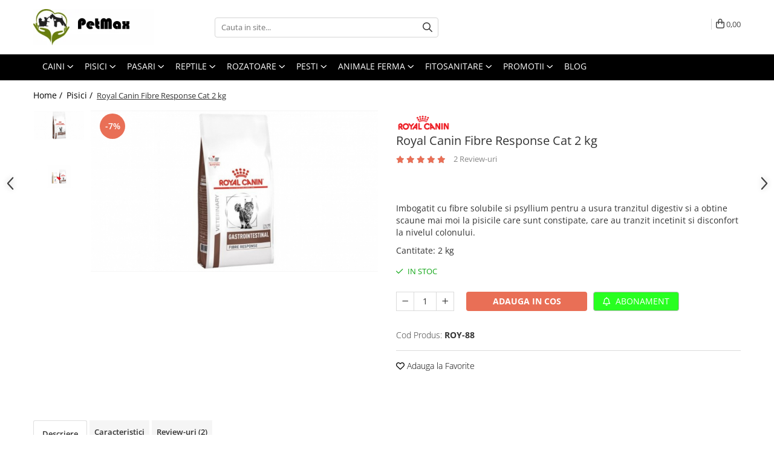

--- FILE ---
content_type: text/html; charset=UTF-8
request_url: https://www.petmax.ro/hrana-accesorii-pisici/royal-canin-fibre-response-cat-2-kg.html
body_size: 40496
content:
<!DOCTYPE html>

<html lang="ro-ro">

	<head>
		<meta charset="UTF-8">

		<script src="https://gomagcdn.ro/themes/fashion/js/lazysizes.min.js?v=10321321-4.248" async=""></script>

		<script>
			function g_js(callbk){typeof callbk === 'function' ? window.addEventListener("DOMContentLoaded", callbk, false) : false;}
		</script>

					<link rel="icon" sizes="48x48" href="https://gomagcdn.ro/domains/petmax.ro/files/favicon/favicon.png">
			<link rel="apple-touch-icon" sizes="180x180" href="https://gomagcdn.ro/domains/petmax.ro/files/favicon/favicon.png">
		
		<style>
			/*body.loading{overflow:hidden;}
			body.loading #wrapper{opacity: 0;visibility: hidden;}
			body #wrapper{opacity: 1;visibility: visible;transition:all .1s ease-out;}*/

			.main-header .main-menu{min-height:43px;}
			.-g-hide{visibility:hidden;opacity:0;}

					</style>
					<link rel="preconnect" href="https://fonts.googleapis.com" >
					<link rel="preconnect" href="https://fonts.gstatic.com" crossorigin>
		
		<link rel="preconnect" href="https://gomagcdn.ro"><link rel="dns-prefetch" href="https://fonts.googleapis.com" /><link rel="dns-prefetch" href="https://fonts.gstatic.com" /><link rel="dns-prefetch" href="https://connect.facebook.net" /><link rel="dns-prefetch" href="https://www.facebook.com" /><link rel="dns-prefetch" href="https://event.2performant.com" /><link rel="dns-prefetch" href="https://www.googletagmanager.com" /><link rel="dns-prefetch" href="https://static.hotjar.com" /><link rel="dns-prefetch" href="https://googleads.g.doubleclick.net" /><link rel="dns-prefetch" href="https://retargeting.newsmanapp.com" /><link rel="dns-prefetch" href="https://embed.tawk.to" />

					<link rel="preload" as="image" href="https://gomagcdn.ro/domains/petmax.ro/files/product/large/royal-canin-gastro-intestinal-cat-4-kg-copie-1083-58531765.jpg"   >
					<link rel="preload" as="style" href="https://fonts.googleapis.com/css2?family=Montserrat:ital,wght@0,300;0,400;0,600;0,700;1,300;1,400&display=swap" fetchpriority="high" onload="this.onload=null;this.rel='stylesheet'" crossorigin>
		
		<link rel="preload" href="https://gomagcdn.ro/themes/fashion/js/plugins.js?v=10321321-4.248" as="script">

		
					<link rel="preload" href="https://www.petmax.ro/theme/default.js?v=41665000518" as="script">
				
		<link rel="preload" href="https://gomagcdn.ro/themes/fashion/js/dev.js?v=10321321-4.248" as="script">

					<noscript>
				<link rel="stylesheet" href="https://fonts.googleapis.com/css2?family=Montserrat:ital,wght@0,300;0,400;0,600;0,700;1,300;1,400&display=swap">
			</noscript>
		
					<link rel="stylesheet" href="https://gomagcdn.ro/themes/fashion/css/main-min.css?v=10321321-4.248-1" data-values='{"blockScripts": "1"}'>
		
					<link rel="stylesheet" href="https://www.petmax.ro/theme/default.css?v=41665000518">
		
						<link rel="stylesheet" href="https://gomagcdn.ro/themes/fashion/css/dev-style.css?v=10321321-4.248-1">
		
		
		
		<link rel="alternate" hreflang="x-default" href="https://www.petmax.ro/hrana-accesorii-pisici/royal-canin-fibre-response-cat-2-kg.html">
									<!-- Global site tag (gtag.js) - Google Ads: 958567736 -->
<script async src="https://www.googletagmanager.com/gtag/js?id=AW-958567736"></script>
<script>
  window.dataLayer = window.dataLayer || [];
  function gtag(){dataLayer.push(arguments);}
  gtag('js', new Date());

  gtag('config', 'AW-958567736');
</script>
<script>
  gtag('config', 'AW-958567736/78sNCPOwkeEBELiqiskD', {
    'phone_conversion_number': '0770746657'
  });
</script><!-- Google Tag Manager -->
<script>(function(w,d,s,l,i){w[l]=w[l]||[];w[l].push({'gtm.start':
new Date().getTime(),event:'gtm.js'});var f=d.getElementsByTagName(s)[0],
j=d.createElement(s),dl=l!='dataLayer'?'&l='+l:'';j.async=true;j.src=
'https://www.googletagmanager.com/gtm.js?id='+i+dl;f.parentNode.insertBefore(j,f);
})(window,document,'script','dataLayer','GTM-N4XP38F');</script>
<!-- End Google Tag Manager -->					
		<meta name="expires" content="never">
		<meta name="revisit-after" content="1 days">
					<meta name="author" content="Gomag">
				<title>Royal Canin Fibre Response Cat 2 kg - PetMax</title>


					<meta name="robots" content="index,follow" />
						
		<meta name="description" content="Cauti Royal Canin Fibre Response Cat 2 kg? La PetMax gasesti tot ce ai nevoie pentru animalul tau. Din  dragoste pentru pisici.">
		<meta class="viewport" name="viewport" content="width=device-width, initial-scale=1.0, user-scalable=no">
							<meta property="og:description" content="Imbogatit cu fibre solubile si psyllium pentru a usura tranzitul digestiv si a obtine scaune mai moi la pisicile care sunt constipate, care au tranzit incetinit si disconfort la nivelul colonului."/>
							<meta property="og:image" content="https://gomagcdn.ro/domains/petmax.ro/files/product/large/royal-canin-gastro-intestinal-cat-4-kg-copie-1083-58531765.jpg"/>
															<link rel="canonical" href="https://www.petmax.ro/hrana-accesorii-pisici/royal-canin-fibre-response-cat-2-kg.html" />
			<meta property="og:url" content="https://www.petmax.ro/hrana-accesorii-pisici/royal-canin-fibre-response-cat-2-kg.html"/>
						
		<meta name="distribution" content="Global">
		<meta name="owner" content="www.petmax.ro">
		<meta name="publisher" content="www.petmax.ro">
		<meta name="rating" content="General">
		<meta name="copyright" content="Copyright www.petmax.ro 2026. All rights reserved">
		<link rel="search" href="https://www.petmax.ro/opensearch.ro.xml" type="application/opensearchdescription+xml" title="Cautare"/>

		
							<script src="https://gomagcdn.ro/themes/fashion/js/jquery-2.1.4.min.js"></script>
			<script defer src="https://gomagcdn.ro/themes/fashion/js/jquery.autocomplete.js?v=20181023"></script>
			<script src="https://gomagcdn.ro/themes/fashion/js/gomag.config.js?v=10321321-4.248"></script>
			<script src="https://gomagcdn.ro/themes/fashion/js/gomag.js?v=10321321-4.248"></script>
		
													<script>
$.Gomag.bind('User/Data/AffiliateMarketing/HideTrafiLeak', function(event, data){

    //hide tawk.to widget
	Tawk_API = Tawk_API || {};
	Tawk_API.onBeforeLoad = function(){
		Tawk_API.hideWidget();
	};
});
</script><script>
	var items = [];

	items.push(
		{
			id		:'ROY-88',
			name	:'Royal Canin Fibre Response Cat 2 kg',
			brand	:'Royal Canin',
			category:'Pisici',
			price	:154.6590,
			google_business_vertical: 'retail'
		}
	);

	gtag('event', 'view_item', {
		items: [items],
		currency: "Lei",
		value: "154.6590",
		send_to: 'AW-958567736'
	});
		gtag('event', 'page_view', {
		send_to: 'AW-958567736',
		value: 154.6590,
		items: [{
			id: 'ROY-88',
			google_business_vertical: 'retail'
		}]
		});
	</script><script>	
	$(document).ready(function(){
		
		$(document).on('click', $GomagConfig.cartSummaryItemRemoveButton, function() {
			var productId = $(this).attr("data-product");
			var productSku = $(this).attr("data-productsku");
			var productPrice = $(this).attr("data-productprice");
			var productQty = $(this).attr("data-qty");
			
			gtag('event', 'remove_from_cart', {
					send_to	: 'AW-958567736',
					value	: parseFloat(productQty) * parseFloat(productPrice),
					items:[{
						id		: productSku,
						quantity: productQty,
						price	: productPrice		 
				}]
			})
			
		})
	
		$(document).on('click', $GomagConfig.checkoutItemRemoveButton, function() {
			
			var itemKey = $(this).attr('id').replace('__checkoutItemRemove','');
			var productId = $(this).data("product");
			var productSku = $(this).attr("productsku");
			var productPrice = $(this).attr("productprice");
			var productQty = $('#quantityToAdd_'+itemKey).val();
			
			gtag('event', 'remove_from_cart', {
				send_to	: 'AW-958567736',
				value	: parseFloat(productQty) * parseFloat(productPrice),
				items	:[{
					id		: productSku,
					quantity: productQty,
					price	: productPrice
				}]
			})
			
		})
	});		
	
</script>
<!-- Global site tag (gtag.js) - Google Analytics -->
<script async src="https://www.googletagmanager.com/gtag/js?id=G-2PE84NFTCZ"></script>
	<script>
 window.dataLayer = window.dataLayer || [];
  function gtag(){dataLayer.push(arguments);}
    var cookieValue = '';
  var name = 'g_c_consent' + "=";
  var decodedCookie = decodeURIComponent(document.cookie);
  var ca = decodedCookie.split(';');
  for(var i = 0; i <ca.length; i++) {
	var c = ca[i];
	while (c.charAt(0) == ' ') {
	  c = c.substring(1);
	}
	if (c.indexOf(name) == 0) {
	  cookieValue = c.substring(name.length, c.length);
	}
  }



if(cookieValue == ''){
	gtag('consent', 'default', {
	  'ad_storage': 'granted',
	  'ad_user_data': 'granted',
	  'ad_personalization': 'granted',
	  'analytics_storage': 'granted',
	  'personalization_storage': 'granted',
	  'functionality_storage': 'granted',
	  'security_storage': 'granted'
	});
	} else if(cookieValue != '-1'){


			gtag('consent', 'default', {
			'ad_storage': 'granted',
			'ad_user_data': 'granted',
			'ad_personalization': 'granted',
			'analytics_storage': 'granted',
			'personalization_storage': 'granted',
			'functionality_storage': 'granted',
			'security_storage': 'granted'
		});
	} else {
	 gtag('consent', 'default', {
		  'ad_storage': 'denied',
		  'ad_user_data': 'denied',
		  'ad_personalization': 'denied',
		  'analytics_storage': 'denied',
			'personalization_storage': 'denied',
			'functionality_storage': 'denied',
			'security_storage': 'denied'
		});

		 }
</script>
<script>

	
  gtag('js', new Date());

 
$.Gomag.bind('Cookie/Policy/Consent/Denied', function(){
	gtag('consent', 'update', {
		  'ad_storage': 'denied',
		  'ad_user_data': 'denied',
		  'ad_personalization': 'denied',
		  'analytics_storage': 'denied',
			'personalization_storage': 'denied',
			'functionality_storage': 'denied',
			'security_storage': 'denied'
		});
		})
$.Gomag.bind('Cookie/Policy/Consent/Granted', function(){
	gtag('consent', 'update', {
		  'ad_storage': 'granted',
		  'ad_user_data': 'granted',
		  'ad_personalization': 'granted',
		  'analytics_storage': 'granted',
			'personalization_storage': 'granted',
			'functionality_storage': 'granted',
			'security_storage': 'granted'
		});
		})
  gtag('config', 'G-2PE84NFTCZ', {allow_enhanced_conversions: true });
</script>
<script>
	function gaBuildProductVariant(product)
	{
		let _return = '';
		if(product.version != undefined)
		{
			$.each(product.version, function(i, a){
				_return += (_return == '' ? '' : ', ')+a.value;
			})
		}
		return _return;
	}

</script>
<script>
	$.Gomag.bind('Product/Add/To/Cart/After/Listing', function gaProductAddToCartLV4(event, data) {
		if(data.product !== undefined) {
			var gaProduct = false;
			if(typeof(gaProducts) != 'undefined' && gaProducts[data.product.id] != undefined)
			{
				gaProduct = gaProducts[data.product.id];

			}

			if(gaProduct == false)
			{
				gaProduct = {};
				gaProduct.item_id = data.product.id;
				gaProduct.currency = data.product.currency ? (String(data.product.currency).toLowerCase() == 'lei' ? 'RON' : data.product.currency) : 'RON';
				gaProduct.item_name =  data.product.sku ;
				gaProduct.item_variant= gaBuildProductVariant(data.product);
				gaProduct.item_brand = data.product.brand;
				gaProduct.item_category = data.product.category;

			}

			gaProduct.price = parseFloat(data.product.price).toFixed(2);
			gaProduct.quantity = data.product.productQuantity;
			gtag("event", "add_to_cart", {
				currency: gaProduct.currency,
				value: parseFloat(gaProduct.price) * parseFloat(gaProduct.quantity),
				items: [
					gaProduct
				]
			});

		}
	})
	$.Gomag.bind('Product/Add/To/Cart/After/Details', function gaProductAddToCartDV4(event, data){

		if(data.product !== undefined){

			var gaProduct = false;
			if(
				typeof(gaProducts) != 'undefined'
				&&
				gaProducts[data.product.id] != undefined
			)
			{
				var gaProduct = gaProducts[data.product.id];
			}

			if(gaProduct == false)
			{
				gaProduct = {};
				gaProduct.item_id = data.product.id;
				gaProduct.currency = data.product.currency ? (String(data.product.currency).toLowerCase() == 'lei' ? 'RON' : data.product.currency) : 'RON';
				gaProduct.item_name =  data.product.sku ;
				gaProduct.item_variant= gaBuildProductVariant(data.product);
				gaProduct.item_brand = data.product.brand;
				gaProduct.item_category = data.product.category;

			}

			gaProduct.price = parseFloat(data.product.price).toFixed(2);
			gaProduct.quantity = data.product.productQuantity;


			gtag("event", "add_to_cart", {
			  currency: gaProduct.currency,
			  value: parseFloat(gaProduct.price) * parseFloat(gaProduct.quantity),
			  items: [
				gaProduct
			  ]
			});
        }

	})
	 $.Gomag.bind('Product/Remove/From/Cart', function gaProductRemovedFromCartV4(event, data){
		var envData = $.Gomag.getEnvData();
		var products = envData.products;

		if(data.data.product !== undefined && products[data.data.product] !== undefined){


			var dataProduct = products[data.data.product];


			gaProduct = {};
			gaProduct.item_id = dataProduct.id;

			gaProduct.item_name =   dataProduct.sku ;
			gaProduct.currency = dataProduct.currency ? (String(dataProduct.currency).toLowerCase() == 'lei' ? 'RON' : dataProduct.currency) : 'RON';
			gaProduct.item_category = dataProduct.category;
			gaProduct.item_brand = dataProduct.brand;
			gaProduct.price = parseFloat(dataProduct.price).toFixed(2);
			gaProduct.quantity = data.data.quantity;
			gaProduct.item_variant= gaBuildProductVariant(dataProduct);
			gtag("event", "remove_from_cart", {
			  currency: gaProduct.currency,
			  value: parseFloat(gaProduct.price) * parseFloat(gaProduct.quantity),
			  items: [
				gaProduct
			  ]
			});
        }

	});

	 $.Gomag.bind('Cart/Quantity/Update', function gaCartQuantityUpdateV4(event, data){
		var envData = $.Gomag.getEnvData();
		var products = envData.products;
		if(!data.data.finalQuantity || !data.data.initialQuantity)
		{
			return false;
		}
		var dataProduct = products[data.data.product];
		if(dataProduct == undefined)
		{
			return false;
		}

		gaProduct = {};
		gaProduct.item_id = dataProduct.id;
		gaProduct.currency = dataProduct.currency ? (String(dataProduct.currency).toLowerCase() == 'lei' ? 'RON' : dataProduct.currency) : 'RON';
		gaProduct.item_name =  dataProduct.sku ;

		gaProduct.item_category = dataProduct.category;
		gaProduct.item_brand = dataProduct.brand;
		gaProduct.price = parseFloat(dataProduct.price).toFixed(2);
		gaProduct.item_variant= gaBuildProductVariant(dataProduct);
		if(parseFloat(data.data.initialQuantity) < parseFloat(data.data.finalQuantity))
		{
			var quantity = parseFloat(data.data.finalQuantity) - parseFloat(data.data.initialQuantity);
			gaProduct.quantity = quantity;

			gtag("event", "add_to_cart", {
			  currency: gaProduct.currency,
			  value: parseFloat(gaProduct.price) * parseFloat(gaProduct.quantity),
			  items: [
				gaProduct
			  ]
			});
		}
		else if(parseFloat(data.data.initialQuantity) > parseFloat(data.data.finalQuantity))
		{
			var quantity = parseFloat(data.data.initialQuantity) - parseFloat(data.data.finalQuantity);
			gaProduct.quantity = quantity;
			gtag("event", "remove_from_cart", {
			  currency: gaProduct.currency,
			  value: parseFloat(gaProduct.price) * parseFloat(gaProduct.quantity),
			  items: [
				gaProduct
			  ]
			});
		}

	});

</script>
<script>
function gmsc(name, value)
{
	if(value != undefined && value)
	{
		var expires = new Date();
		expires.setTime(expires.getTime() + parseInt(3600*24*1000*90));
		document.cookie = encodeURIComponent(name) + "=" + encodeURIComponent(value) + '; expires='+ expires.toUTCString() + "; path=/";
	}
}
let gmqs = window.location.search;
let gmup = new URLSearchParams(gmqs);
gmsc('g_sc', gmup.get('shop_campaign'));
gmsc('shop_utm_campaign', gmup.get('utm_campaign'));
gmsc('shop_utm_medium', gmup.get('utm_medium'));
gmsc('shop_utm_source', gmup.get('utm_source'));
</script><script defer src='https://attr-2p.com/aba641edd/clc/1.js'></script><!-- Facebook Pixel Code -->
				<script>
				!function(f,b,e,v,n,t,s){if(f.fbq)return;n=f.fbq=function(){n.callMethod?
				n.callMethod.apply(n,arguments):n.queue.push(arguments)};if(!f._fbq)f._fbq=n;
				n.push=n;n.loaded=!0;n.version="2.0";n.queue=[];t=b.createElement(e);t.async=!0;
				t.src=v;s=b.getElementsByTagName(e)[0];s.parentNode.insertBefore(t,s)}(window,
				document,"script","//connect.facebook.net/en_US/fbevents.js");

				fbq("init", "299141791235044");
				fbq("track", "PageView");</script>
				<!-- End Facebook Pixel Code -->
				<script>
				$.Gomag.bind('User/Ajax/Data/Loaded', function(event, data){
					if(data != undefined && data.data != undefined)
					{
						var eventData = data.data;
						if(eventData.facebookUserData != undefined)
						{
							$('body').append(eventData.facebookUserData);
						}
					}
				})
				</script>
				<script>
	$.Gomag.bind('Product/Add/To/Cart/After/Listing', function(event, data){
		if(data.product !== undefined){
			gtag('event', 'add_to_cart', {
				send_to	: 'AW-958567736',
				value	: parseFloat(data.product.productQuantity) * parseFloat(data.product.price),
				items	:[{
					id		: data.product.sku,
					name	: data.product.name,
					brand	: data.product.brand,
					category: data.product.category,
					quantity: data.product.productQuantity,
					price	: data.product.price
				 
			}]
		   })
        }
	})
	$.Gomag.bind('Product/Add/To/Cart/After/Details', function(event, data){
		
		if(data.product !== undefined){
			gtag('event', 'add_to_cart', {
				send_to: 'AW-958567736',
				value: parseFloat(data.product.productQuantity) * parseFloat(data.product.price),
				items: [{
					id: data.product.sku,
					name		: data.product.name,
					brand		: data.product.brand,
					category	: data.product.category,
					quantity	: data.product.productQuantity,
					price		: data.product.price
				}]	
			})
		}
	})
   
</script><!-- Hotjar Tracking Code for www.petmax.ro -->
<script>
    (function(h,o,t,j,a,r){
        h.hj=h.hj||function(){(h.hj.q=h.hj.q||[]).push(arguments)};
        h._hjSettings={hjid:1889216,hjsv:6};
        a=o.getElementsByTagName('head')[0];
        r=o.createElement('script');r.async=1;
        r.src=t+h._hjSettings.hjid+j+h._hjSettings.hjsv;
        a.appendChild(r);
    })(window,document,'https://static.hotjar.com/c/hotjar-','.js?sv=');
</script> <meta name="google-site-verification" content="o6v41tFJzmigXqAGEO5xNuE0V5baR6_QPo4tqR48AHk" />					
		
	</head>

	<body class="" style="">

		<script >
			function _addCss(url, attribute, value, loaded){
				var _s = document.createElement('link');
				_s.rel = 'stylesheet';
				_s.href = url;
				_s.type = 'text/css';
				if(attribute)
				{
					_s.setAttribute(attribute, value)
				}
				if(loaded){
					_s.onload = function(){
						var dom = document.getElementsByTagName('body')[0];
						//dom.classList.remove('loading');
					}
				}
				var _st = document.getElementsByTagName('link')[0];
				_st.parentNode.insertBefore(_s, _st);
			}
			//_addCss('https://fonts.googleapis.com/css2?family=Open+Sans:ital,wght@0,300;0,400;0,600;0,700;1,300;1,400&display=swap');
			_addCss('https://gomagcdn.ro/themes/_fonts/Open-Sans.css');

		</script>
		<script>
				/*setTimeout(
				  function()
				  {
				   document.getElementsByTagName('body')[0].classList.remove('loading');
				  }, 1000);*/
		</script>
									<!-- Google Tag Manager (noscript) -->
<noscript><iframe src="https://www.googletagmanager.com/ns.html?id=GTM-N4XP38F"
height="0" width="0" style="display:none;visibility:hidden"></iframe></noscript>
<!-- End Google Tag Manager (noscript) -->					
					<div id="fb-root"></div>
						<script >
			window.fbAsyncInit = function() {
			FB.init({
			appId : '492889641423322',
			autoLogAppEvents : true,
			xfbml : true,
			version : 'v12.0'
			});
			};
			</script>
			<script async defer crossorigin="anonymous" src="https://connect.facebook.net/ro_RO/sdk.js"></script>
					
		<div id="wrapper">
			<!-- BLOCK:a3ed51bea34f85ee8befe60f43ff28f9 start -->
<div id="_cartSummary" class="hide"></div>

<script >
	$(document).ready(function() {

		$(document).on('keypress', '.-g-input-loader', function(){
			$(this).addClass('-g-input-loading');
		})

		$.Gomag.bind('Product/Add/To/Cart/After', function(eventResponse, properties)
		{
									var data = JSON.parse(properties.data);
			$('.q-cart').html(data.quantity);
			if(parseFloat(data.quantity) > 0)
			{
				$('.q-cart').removeClass('hide');
			}
			else
			{
				$('.q-cart').addClass('hide');
			}
			$('.cartPrice').html(data.subtotal + ' ' + data.currency);
			$('.cartProductCount').html(data.quantity);


		})
		$('#_cartSummary').on('updateCart', function(event, cart) {
			var t = $(this);

			$.get('https://www.petmax.ro/cart-update', {
				cart: cart
			}, function(data) {

				$('.q-cart').html(data.quantity);
				if(parseFloat(data.quantity) > 0)
				{
					$('.q-cart').removeClass('hide');
				}
				else
				{
					$('.q-cart').addClass('hide');
				}
				$('.cartPrice').html(data.subtotal + ' ' + data.currency);
				$('.cartProductCount').html(data.quantity);
			}, 'json');
			window.ga = window.ga || function() {
				(ga.q = ga.q || []).push(arguments)
			};
			ga('send', 'event', 'Buton', 'Click', 'Adauga_Cos');
		});

		if(window.gtag_report_conversion) {
			$(document).on("click", 'li.phone-m', function() {
				var phoneNo = $('li.phone-m').children( "a").attr('href');
				gtag_report_conversion(phoneNo);
			});

		}

	});
</script>



<header class="main-header container-bg clearfix" data-block="headerBlock">
	<div class="discount-tape container-h full -g-hide" id="_gomagHellobar"></div>

		
	<div class="top-head-bg container-h full">

		<div class="top-head container-h">
			<div class="row">
				<div class="col-md-3 col-sm-3 col-xs-5 logo-h">
					
	<a href="https://www.petmax.ro" id="logo" data-pageId="2">
		<img src="https://gomagcdn.ro/domains/petmax.ro/files/company/logo6793.jpg" fetchpriority="high" class="img-responsive" alt="PetMax.ro" title="PetMax.ro" width="200" height="50" style="width:auto;">
	</a>
				</div>
				<div class="col-md-4 col-sm-4 col-xs-7 main search-form-box">
					
<form name="search-form" class="search-form" action="https://www.petmax.ro/produse" id="_searchFormMainHeader">

	<input id="_autocompleteSearchMainHeader" name="c" class="input-placeholder -g-input-loader" type="text" placeholder="Cauta in site..." aria-label="Search"  value="">
	<button id="_doSearch" class="search-button" aria-hidden="true">
		<i class="fa fa-search" aria-hidden="true"></i>
	</button>

				<script >
			$(document).ready(function() {

				$('#_autocompleteSearchMainHeader').autocomplete({
					serviceUrl: 'https://www.petmax.ro/autocomplete',
					minChars: 2,
					deferRequestBy: 700,
					appendTo: '#_searchFormMainHeader',
					width: parseInt($('#_doSearch').offset().left) - parseInt($('#_autocompleteSearchMainHeader').offset().left),
					formatResult: function(suggestion, currentValue) {
						return suggestion.value;
					},
					onSelect: function(suggestion) {
						$(this).val(suggestion.data);
					},
					onSearchComplete: function(suggestion) {
						$(this).removeClass('-g-input-loading');
						$.Gomag.trigger('Autocomplete/Search/Complete', {search:$('#_autocompleteSearchMainHeader').val()});
					}
				});
				$(document).on('click', '#_doSearch', function(e){
					e.preventDefault();
					if($('#_autocompleteSearchMainHeader').val() != '')
					{
						$('#_searchFormMainHeader').submit();
					}
				})
			});
		</script>
	

</form>
				</div>
				<div class="col-md-5 col-sm-5 acount-section">
					
<ul>
	<li class="search-m hide">
		<a href="#" class="-g-no-url" aria-label="Cauta in site..." data-pageId="">
			<i class="fa fa-search search-open" aria-hidden="true"></i>
			<i style="display:none" class="fa fa-times search-close" aria-hidden="true"></i>
		</a>
	</li>
	<li class="-g-user-icon -g-user-icon-empty">
			
	</li>
	
				<li class="contact-header">
			<a href="tel:0215558662" aria-label="Contacteaza-ne" data-pageId="3">
				<i class="fa fa-phone" aria-hidden="true"></i>
									<span class="count-phone">1</span>
								<span>0215558662</span>
			</a>
		</li>
				<li class="contact-header -g-contact-phone2">
			<a href="tel:0770746657" aria-label="Contacteaza-ne" data-pageId="3">
				<i class="fa fa-phone" aria-hidden="true"></i>
				<span class="count-phone">2</span>
				<span>0770746657</span>
			</a>
		</li>
		<li class="wishlist-header hide">
		<a href="https://www.petmax.ro/wishlist" aria-label="Wishlist" data-pageId="28">
			<span class="-g-wishlist-product-count -g-hide"></span>
			<i class="fa fa-heart-o" aria-hidden="true"></i>
			<span class="">Favorite</span>
		</a>
	</li>
	<li class="cart-header-btn cart">
		<a class="cart-drop _showCartHeader" href="https://www.petmax.ro/cos-de-cumparaturi" aria-label="Cos de cumparaturi">
			<span class="q-cart hide">0</span>
			<i class="fa fa-shopping-bag" aria-hidden="true"></i>
			<span class="count cartPrice">0,00
				
			</span>
		</a>
					<div class="cart-dd  _cartShow cart-closed"></div>
			</li>

	</ul>

	<script>
		$(document).ready(function() {
			//Cart
							$('.cart').mouseenter(function() {
					$.Gomag.showCartSummary('div._cartShow');
				}).mouseleave(function() {
					$.Gomag.hideCartSummary('div._cartShow');
					$('div._cartShow').removeClass('cart-open');
				});
						$(document).on('click', '.dropdown-toggle', function() {
				window.location = $(this).attr('href');
			})
		})
	</script>

				</div>
			</div>
		</div>
	</div>


<div id="navigation">
	<nav id="main-menu" class="main-menu container-h full clearfix">
		<a href="#" class="menu-trg -g-no-url" title="Produse">
			<span>&nbsp;</span>
		</a>
		
<div class="container-h nav-menu-hh clearfix">

	<!-- BASE MENU -->
	<ul class="
			nav-menu base-menu container-h
			
			
		">

		

			
		<li class="menu-drop __GomagMM ">
							<a
					href="https://www.petmax.ro/hrana-accesorii-caini"
					class="  "
					rel="  "
					
					title="Caini"
					data-Gomag=''
					data-block-name="mainMenuD0"
					data-pageId= "80"
					data-block="mainMenuD">
											<span class="list">Caini</span>
						<i class="fa fa-angle-down"></i>
				</a>

									<div class="menu-dd">
										<ul class="drop-list clearfix w100">
																																						<li class="fl">
										<div class="col">
											<p class="title">
												<a
												href="https://www.petmax.ro/hrana-uscata-caini"
												class="title    "
												rel="  "
												
												title="Hrana Uscata Caini"
												data-Gomag=''
												data-block-name="mainMenuD1"
												data-block="mainMenuD"
												data-pageId= "80"
												>
																										Hrana Uscata Caini
												</a>
											</p>
																						
										</div>
									</li>
																																<li class="fl">
										<div class="col">
											<p class="title">
												<a
												href="https://www.petmax.ro/hrana-umeda-caini"
												class="title    "
												rel="  "
												
												title="Hrana Umeda Caini"
												data-Gomag=''
												data-block-name="mainMenuD1"
												data-block="mainMenuD"
												data-pageId= "80"
												>
																										Hrana Umeda Caini
												</a>
											</p>
																						
										</div>
									</li>
																																<li class="fl">
										<div class="col">
											<p class="title">
												<a
												href="https://www.petmax.ro/diete-veterinare-caini"
												class="title    "
												rel="  "
												
												title="Diete veterinare caini"
												data-Gomag=''
												data-block-name="mainMenuD1"
												data-block="mainMenuD"
												data-pageId= "80"
												>
																										Diete veterinare caini
												</a>
											</p>
																						
										</div>
									</li>
																																<li class="fl">
										<div class="col">
											<p class="title">
												<a
												href="https://www.petmax.ro/recompense-delicioase-caini"
												class="title    "
												rel="  "
												
												title="Recompense delicioase"
												data-Gomag=''
												data-block-name="mainMenuD1"
												data-block="mainMenuD"
												data-pageId= "80"
												>
																										Recompense delicioase
												</a>
											</p>
																						
										</div>
									</li>
																																<li class="fl">
										<div class="col">
											<p class="title">
												<a
												href="https://www.petmax.ro/farmacie-medicamente-caini"
												class="title    "
												rel="  "
												
												title="Farmacie Caini"
												data-Gomag=''
												data-block-name="mainMenuD1"
												data-block="mainMenuD"
												data-pageId= "80"
												>
																										Farmacie Caini
												</a>
											</p>
																																															<a
														href="https://www.petmax.ro/dermatologice-caini"
														rel="  "
														
														title="Dermatologice Caini"
														class="    "
														data-Gomag=''
														data-block-name="mainMenuD2"
														data-block="mainMenuD"
														data-pageId=""
													>
																												<i class="fa fa-angle-right"></i>
														<span>Dermatologice Caini</span>
													</a>
																									<a
														href="https://www.petmax.ro/afectiuni-cardio-caini"
														rel="  "
														
														title="Afectiuni cardio"
														class="    "
														data-Gomag=''
														data-block-name="mainMenuD2"
														data-block="mainMenuD"
														data-pageId=""
													>
																												<i class="fa fa-angle-right"></i>
														<span>Afectiuni cardio</span>
													</a>
																									<a
														href="https://www.petmax.ro/afectiuni-digestive-caini"
														rel="  "
														
														title="Afectiuni Digestive"
														class="    "
														data-Gomag=''
														data-block-name="mainMenuD2"
														data-block="mainMenuD"
														data-pageId=""
													>
																												<i class="fa fa-angle-right"></i>
														<span>Afectiuni Digestive</span>
													</a>
																									<a
														href="https://www.petmax.ro/afectiuni-hepatice-caini"
														rel="  "
														
														title="Afectiuni Hepatice"
														class="    "
														data-Gomag=''
														data-block-name="mainMenuD2"
														data-block="mainMenuD"
														data-pageId=""
													>
																												<i class="fa fa-angle-right"></i>
														<span>Afectiuni Hepatice</span>
													</a>
																									<a
														href="https://www.petmax.ro/afectiuni-renale-urinare-caini"
														rel="  "
														
														title="Afectiuni Renale / Urinare"
														class="    "
														data-Gomag=''
														data-block-name="mainMenuD2"
														data-block="mainMenuD"
														data-pageId=""
													>
																												<i class="fa fa-angle-right"></i>
														<span>Afectiuni Renale / Urinare</span>
													</a>
																									<a
														href="https://www.petmax.ro/afectiuni-sistem-nervos-caini"
														rel="  "
														
														title="Afectiuni sistem nervos"
														class="    "
														data-Gomag=''
														data-block-name="mainMenuD2"
														data-block="mainMenuD"
														data-pageId=""
													>
																												<i class="fa fa-angle-right"></i>
														<span>Afectiuni sistem nervos</span>
													</a>
																									<a
														href="https://www.petmax.ro/antibiotice-orale-caini"
														rel="  "
														
														title="Antibiotice Orale"
														class="    "
														data-Gomag=''
														data-block-name="mainMenuD2"
														data-block="mainMenuD"
														data-pageId=""
													>
																												<i class="fa fa-angle-right"></i>
														<span>Antibiotice Orale</span>
													</a>
																									<a
														href="https://www.petmax.ro/antiinflamatoare-caini"
														rel="  "
														
														title="Antiinflamatoare"
														class="    "
														data-Gomag=''
														data-block-name="mainMenuD2"
														data-block="mainMenuD"
														data-pageId=""
													>
																												<i class="fa fa-angle-right"></i>
														<span>Antiinflamatoare</span>
													</a>
																									<a
														href="https://www.petmax.ro/antiparazitare-interne-externe-caini"
														rel="  "
														
														title="Antiparazitare interne si externe"
														class="    "
														data-Gomag=''
														data-block-name="mainMenuD2"
														data-block="mainMenuD"
														data-pageId=""
													>
																												<i class="fa fa-angle-right"></i>
														<span>Antiparazitare interne si externe</span>
													</a>
																									<a
														href="https://www.petmax.ro/articulatii-caini-suplimente"
														rel="  "
														
														title="Articulatii"
														class="    "
														data-Gomag=''
														data-block-name="mainMenuD2"
														data-block="mainMenuD"
														data-pageId=""
													>
																												<i class="fa fa-angle-right"></i>
														<span>Articulatii</span>
													</a>
																									<a
														href="https://www.petmax.ro/diverse-produse-farmacie-caini"
														rel="  "
														
														title="Diverse caini"
														class="    "
														data-Gomag=''
														data-block-name="mainMenuD2"
														data-block="mainMenuD"
														data-pageId=""
													>
																												<i class="fa fa-angle-right"></i>
														<span>Diverse caini</span>
													</a>
																									<a
														href="https://www.petmax.ro/orl-caini"
														rel="  "
														
														title="ORL Caini"
														class="    "
														data-Gomag=''
														data-block-name="mainMenuD2"
														data-block="mainMenuD"
														data-pageId=""
													>
																												<i class="fa fa-angle-right"></i>
														<span>ORL Caini</span>
													</a>
																									<a
														href="https://www.petmax.ro/suplimente-nutritive-vitamine-caini"
														rel="  "
														
														title="Suplimente nutritive, vitamine"
														class="    "
														data-Gomag=''
														data-block-name="mainMenuD2"
														data-block="mainMenuD"
														data-pageId=""
													>
																												<i class="fa fa-angle-right"></i>
														<span>Suplimente nutritive, vitamine</span>
													</a>
																							
										</div>
									</li>
																																<li class="fl">
										<div class="col">
											<p class="title">
												<a
												href="https://www.petmax.ro/lapte-praf-caini"
												class="title    "
												rel="  "
												
												title="Lapte Caini"
												data-Gomag=''
												data-block-name="mainMenuD1"
												data-block="mainMenuD"
												data-pageId= "80"
												>
																										Lapte Caini
												</a>
											</p>
																						
										</div>
									</li>
																																<li class="fl">
										<div class="col">
											<p class="title">
												<a
												href="https://www.petmax.ro/hrana-economica-caini"
												class="title    "
												rel="  "
												
												title="Hrana economica caini"
												data-Gomag=''
												data-block-name="mainMenuD1"
												data-block="mainMenuD"
												data-pageId= "80"
												>
																										Hrana economica caini
												</a>
											</p>
																						
										</div>
									</li>
																																<li class="fl">
										<div class="col">
											<p class="title">
												<a
												href="https://www.petmax.ro/accesorii-caini"
												class="title    "
												rel="  "
												
												title="Accesorii caini"
												data-Gomag=''
												data-block-name="mainMenuD1"
												data-block="mainMenuD"
												data-pageId= "80"
												>
																										Accesorii caini
												</a>
											</p>
																																															<a
														href="https://www.petmax.ro/botnite"
														rel="  "
														
														title="Botnite"
														class="    "
														data-Gomag=''
														data-block-name="mainMenuD2"
														data-block="mainMenuD"
														data-pageId=""
													>
																												<i class="fa fa-angle-right"></i>
														<span>Botnite</span>
													</a>
																									<a
														href="https://www.petmax.ro/castroane-boluri-apa-mancare-caini"
														rel="  "
														
														title="Castroane si boluri pentru apa si mancare"
														class="    "
														data-Gomag=''
														data-block-name="mainMenuD2"
														data-block="mainMenuD"
														data-pageId=""
													>
																												<i class="fa fa-angle-right"></i>
														<span>Castroane si boluri pentru apa si mancare</span>
													</a>
																									<a
														href="https://www.petmax.ro/custi-transport-caini"
														rel="  "
														
														title="Custi transport - Caini"
														class="    "
														data-Gomag=''
														data-block-name="mainMenuD2"
														data-block="mainMenuD"
														data-pageId=""
													>
																												<i class="fa fa-angle-right"></i>
														<span>Custi transport - Caini</span>
													</a>
																									<a
														href="https://www.petmax.ro/hamuri-lese-si-zgarzi"
														rel="  "
														
														title="Hamuri, Lese si Zgarzi"
														class="    "
														data-Gomag=''
														data-block-name="mainMenuD2"
														data-block="mainMenuD"
														data-pageId=""
													>
																												<i class="fa fa-angle-right"></i>
														<span>Hamuri, Lese si Zgarzi</span>
													</a>
																									<a
														href="https://www.petmax.ro/jucarii-caini"
														rel="  "
														
														title="Jucarii caini"
														class="    "
														data-Gomag=''
														data-block-name="mainMenuD2"
														data-block="mainMenuD"
														data-pageId=""
													>
																												<i class="fa fa-angle-right"></i>
														<span>Jucarii caini</span>
													</a>
																									<a
														href="https://www.petmax.ro/paturi-perne-si-cosuri-pentru-caini"
														rel="  "
														
														title="Paturi, perne si cosuri pentru caini"
														class="    "
														data-Gomag=''
														data-block-name="mainMenuD2"
														data-block="mainMenuD"
														data-pageId=""
													>
																												<i class="fa fa-angle-right"></i>
														<span>Paturi, perne si cosuri pentru caini</span>
													</a>
																							
										</div>
									</li>
																																<li class="fl">
										<div class="col">
											<p class="title">
												<a
												href="https://www.petmax.ro/igiena-si-ingrijire-caini"
												class="title    "
												rel="  "
												
												title="Igiena si ingrijire caini"
												data-Gomag=''
												data-block-name="mainMenuD1"
												data-block="mainMenuD"
												data-pageId= "80"
												>
																										Igiena si ingrijire caini
												</a>
											</p>
																																															<a
														href="https://www.petmax.ro/sampoane-si-balsamuri-caini"
														rel="  "
														
														title="Sampoane si Balsamuri"
														class="    "
														data-Gomag=''
														data-block-name="mainMenuD2"
														data-block="mainMenuD"
														data-pageId=""
													>
																												<i class="fa fa-angle-right"></i>
														<span>Sampoane si Balsamuri</span>
													</a>
																									<a
														href="https://www.petmax.ro/servetele-umede-caini"
														rel="  "
														
														title="Servetele Umede"
														class="    "
														data-Gomag=''
														data-block-name="mainMenuD2"
														data-block="mainMenuD"
														data-pageId=""
													>
																												<i class="fa fa-angle-right"></i>
														<span>Servetele Umede</span>
													</a>
																									<a
														href="https://www.petmax.ro/covorase-absorbante-caini"
														rel="  "
														
														title="Covorase absorbante"
														class="    "
														data-Gomag=''
														data-block-name="mainMenuD2"
														data-block="mainMenuD"
														data-pageId=""
													>
																												<i class="fa fa-angle-right"></i>
														<span>Covorase absorbante</span>
													</a>
																									<a
														href="https://www.petmax.ro/curatare-ochi-caini"
														rel="  "
														
														title="Curatare Ochi"
														class="    "
														data-Gomag=''
														data-block-name="mainMenuD2"
														data-block="mainMenuD"
														data-pageId=""
													>
																												<i class="fa fa-angle-right"></i>
														<span>Curatare Ochi</span>
													</a>
																									<a
														href="https://www.petmax.ro/igiena-catel"
														rel="  "
														
														title="Igiena Catel"
														class="    "
														data-Gomag=''
														data-block-name="mainMenuD2"
														data-block="mainMenuD"
														data-pageId=""
													>
																												<i class="fa fa-angle-right"></i>
														<span>Igiena Catel</span>
													</a>
																									<a
														href="https://www.petmax.ro/igiena-interior-caini"
														rel="  "
														
														title="Igiena Interior"
														class="    "
														data-Gomag=''
														data-block-name="mainMenuD2"
														data-block="mainMenuD"
														data-pageId=""
													>
																												<i class="fa fa-angle-right"></i>
														<span>Igiena Interior</span>
													</a>
																									<a
														href="https://www.petmax.ro/perii-si-descalcitoare-caini"
														rel="  "
														
														title="Perii si descalcitoare caini"
														class="    "
														data-Gomag=''
														data-block-name="mainMenuD2"
														data-block="mainMenuD"
														data-pageId=""
													>
																												<i class="fa fa-angle-right"></i>
														<span>Perii si descalcitoare caini</span>
													</a>
																									<a
														href="https://www.petmax.ro/solutii-atractante-caini"
														rel="  "
														
														title="Solutii Atractante si repelente"
														class="    "
														data-Gomag=''
														data-block-name="mainMenuD2"
														data-block="mainMenuD"
														data-pageId=""
													>
																												<i class="fa fa-angle-right"></i>
														<span>Solutii Atractante si repelente</span>
													</a>
																							
										</div>
									</li>
																													</ul>
																	</div>
									
		</li>
		
		<li class="menu-drop __GomagMM ">
							<a
					href="https://www.petmax.ro/hrana-accesorii-pisici"
					class="  "
					rel="  "
					
					title="Pisici"
					data-Gomag=''
					data-block-name="mainMenuD0"
					data-pageId= "80"
					data-block="mainMenuD">
											<span class="list">Pisici</span>
						<i class="fa fa-angle-down"></i>
				</a>

									<div class="menu-dd">
										<ul class="drop-list clearfix w100">
																																						<li class="fl">
										<div class="col">
											<p class="title">
												<a
												href="https://www.petmax.ro/hrana-uscata-pisici"
												class="title    "
												rel="  "
												
												title="Hrana Uscata Pisici"
												data-Gomag=''
												data-block-name="mainMenuD1"
												data-block="mainMenuD"
												data-pageId= "80"
												>
																										Hrana Uscata Pisici
												</a>
											</p>
																						
										</div>
									</li>
																																<li class="fl">
										<div class="col">
											<p class="title">
												<a
												href="https://www.petmax.ro/hrana-umeda-pisici"
												class="title    "
												rel="  "
												
												title="Hrana Umeda"
												data-Gomag=''
												data-block-name="mainMenuD1"
												data-block="mainMenuD"
												data-pageId= "80"
												>
																										Hrana Umeda
												</a>
											</p>
																						
										</div>
									</li>
																																<li class="fl">
										<div class="col">
											<p class="title">
												<a
												href="https://www.petmax.ro/diete-veterinare-pisici"
												class="title    "
												rel="  "
												
												title="Diete veterinare pisici"
												data-Gomag=''
												data-block-name="mainMenuD1"
												data-block="mainMenuD"
												data-pageId= "80"
												>
																										Diete veterinare pisici
												</a>
											</p>
																						
										</div>
									</li>
																																<li class="fl">
										<div class="col">
											<p class="title">
												<a
												href="https://www.petmax.ro/lapte-praf-pisici"
												class="title    "
												rel="  "
												
												title="Lapte Pisici"
												data-Gomag=''
												data-block-name="mainMenuD1"
												data-block="mainMenuD"
												data-pageId= "80"
												>
																										Lapte Pisici
												</a>
											</p>
																						
										</div>
									</li>
																																<li class="fl">
										<div class="col">
											<p class="title">
												<a
												href="https://www.petmax.ro/farmacie-veterinara-pisici"
												class="title    "
												rel="  "
												
												title="Farmacie Pisici"
												data-Gomag=''
												data-block-name="mainMenuD1"
												data-block="mainMenuD"
												data-pageId= "80"
												>
																										Farmacie Pisici
												</a>
											</p>
																																															<a
														href="https://www.petmax.ro/dermatologice-pisici"
														rel="  "
														
														title="Dermatologice Pisici"
														class="    "
														data-Gomag=''
														data-block-name="mainMenuD2"
														data-block="mainMenuD"
														data-pageId=""
													>
																												<i class="fa fa-angle-right"></i>
														<span>Dermatologice Pisici</span>
													</a>
																									<a
														href="https://www.petmax.ro/afectiuni-cardio-pisici"
														rel="  "
														
														title="Afectiuni Cardio"
														class="    "
														data-Gomag=''
														data-block-name="mainMenuD2"
														data-block="mainMenuD"
														data-pageId=""
													>
																												<i class="fa fa-angle-right"></i>
														<span>Afectiuni Cardio</span>
													</a>
																									<a
														href="https://www.petmax.ro/afectiuni-digestive-pisica"
														rel="  "
														
														title="Afectiuni Digestive Pisica"
														class="    "
														data-Gomag=''
														data-block-name="mainMenuD2"
														data-block="mainMenuD"
														data-pageId=""
													>
																												<i class="fa fa-angle-right"></i>
														<span>Afectiuni Digestive Pisica</span>
													</a>
																									<a
														href="https://www.petmax.ro/afectiuni-hepatice-pisici"
														rel="  "
														
														title="Afectiuni Hepatice"
														class="    "
														data-Gomag=''
														data-block-name="mainMenuD2"
														data-block="mainMenuD"
														data-pageId=""
													>
																												<i class="fa fa-angle-right"></i>
														<span>Afectiuni Hepatice</span>
													</a>
																									<a
														href="https://www.petmax.ro/afectiuni-renale-urinare-pisici"
														rel="  "
														
														title="Afectiuni Renale / Urinare"
														class="    "
														data-Gomag=''
														data-block-name="mainMenuD2"
														data-block="mainMenuD"
														data-pageId=""
													>
																												<i class="fa fa-angle-right"></i>
														<span>Afectiuni Renale / Urinare</span>
													</a>
																									<a
														href="https://www.petmax.ro/afectiuni-sistem-nervos-pisici"
														rel="  "
														
														title="Afectiuni sistem nervos"
														class="    "
														data-Gomag=''
														data-block-name="mainMenuD2"
														data-block="mainMenuD"
														data-pageId=""
													>
																												<i class="fa fa-angle-right"></i>
														<span>Afectiuni sistem nervos</span>
													</a>
																									<a
														href="https://www.petmax.ro/antibiotice-orale-pisici"
														rel="  "
														
														title="Antibiotice Orale"
														class="    "
														data-Gomag=''
														data-block-name="mainMenuD2"
														data-block="mainMenuD"
														data-pageId=""
													>
																												<i class="fa fa-angle-right"></i>
														<span>Antibiotice Orale</span>
													</a>
																									<a
														href="https://www.petmax.ro/antiinflamatoare-pisici"
														rel="  "
														
														title="Antiinflamatoare"
														class="    "
														data-Gomag=''
														data-block-name="mainMenuD2"
														data-block="mainMenuD"
														data-pageId=""
													>
																												<i class="fa fa-angle-right"></i>
														<span>Antiinflamatoare</span>
													</a>
																									<a
														href="https://www.petmax.ro/antiparazitare-interne-externe-pisici"
														rel="  "
														
														title="Antiparazitare interne si externe"
														class="    "
														data-Gomag=''
														data-block-name="mainMenuD2"
														data-block="mainMenuD"
														data-pageId=""
													>
																												<i class="fa fa-angle-right"></i>
														<span>Antiparazitare interne si externe</span>
													</a>
																									<a
														href="https://www.petmax.ro/medicamente-articulatii-pisici"
														rel="  "
														
														title="Articulatii"
														class="    "
														data-Gomag=''
														data-block-name="mainMenuD2"
														data-block="mainMenuD"
														data-pageId=""
													>
																												<i class="fa fa-angle-right"></i>
														<span>Articulatii</span>
													</a>
																									<a
														href="https://www.petmax.ro/produse-farmaceutice-pisici"
														rel="  "
														
														title="Diverse pisici"
														class="    "
														data-Gomag=''
														data-block-name="mainMenuD2"
														data-block="mainMenuD"
														data-pageId=""
													>
																												<i class="fa fa-angle-right"></i>
														<span>Diverse pisici</span>
													</a>
																									<a
														href="https://www.petmax.ro/orl-pisici"
														rel="  "
														
														title="ORL Pisici"
														class="    "
														data-Gomag=''
														data-block-name="mainMenuD2"
														data-block="mainMenuD"
														data-pageId=""
													>
																												<i class="fa fa-angle-right"></i>
														<span>ORL Pisici</span>
													</a>
																									<a
														href="https://www.petmax.ro/suplimente-nutritive-vitamine-pisici"
														rel="  "
														
														title="Suplimente nutritive, vitamine"
														class="    "
														data-Gomag=''
														data-block-name="mainMenuD2"
														data-block="mainMenuD"
														data-pageId=""
													>
																												<i class="fa fa-angle-right"></i>
														<span>Suplimente nutritive, vitamine</span>
													</a>
																							
										</div>
									</li>
																																<li class="fl">
										<div class="col">
											<p class="title">
												<a
												href="https://www.petmax.ro/igiena-si-ingrijire-pisici"
												class="title    "
												rel="  "
												
												title="Igiena si ingrijire pisici"
												data-Gomag=''
												data-block-name="mainMenuD1"
												data-block="mainMenuD"
												data-pageId= "80"
												>
																										Igiena si ingrijire pisici
												</a>
											</p>
																																															<a
														href="https://www.petmax.ro/asternut-litiera-nisip-silicat"
														rel="  "
														
														title="Asternut litiera / Nisip / Silicat"
														class="    "
														data-Gomag=''
														data-block-name="mainMenuD2"
														data-block="mainMenuD"
														data-pageId=""
													>
																												<i class="fa fa-angle-right"></i>
														<span>Asternut litiera / Nisip / Silicat</span>
													</a>
																									<a
														href="https://www.petmax.ro/curatare-ochi-pisici"
														rel="  "
														
														title="Curatare Ochi"
														class="    "
														data-Gomag=''
														data-block-name="mainMenuD2"
														data-block="mainMenuD"
														data-pageId=""
													>
																												<i class="fa fa-angle-right"></i>
														<span>Curatare Ochi</span>
													</a>
																									<a
														href="https://www.petmax.ro/igiena-interior-pisici"
														rel="  "
														
														title="Igiena Interior"
														class="    "
														data-Gomag=''
														data-block-name="mainMenuD2"
														data-block="mainMenuD"
														data-pageId=""
													>
																												<i class="fa fa-angle-right"></i>
														<span>Igiena Interior</span>
													</a>
																									<a
														href="https://www.petmax.ro/igiena-pisici"
														rel="  "
														
														title="Igiena Pisici"
														class="    "
														data-Gomag=''
														data-block-name="mainMenuD2"
														data-block="mainMenuD"
														data-pageId=""
													>
																												<i class="fa fa-angle-right"></i>
														<span>Igiena Pisici</span>
													</a>
																									<a
														href="https://www.petmax.ro/perii-si-descalcitoare-pisici"
														rel="  "
														
														title="Perii si descalcitoare pisici"
														class="    "
														data-Gomag=''
														data-block-name="mainMenuD2"
														data-block="mainMenuD"
														data-pageId=""
													>
																												<i class="fa fa-angle-right"></i>
														<span>Perii si descalcitoare pisici</span>
													</a>
																									<a
														href="https://www.petmax.ro/sampoane-si-balsamuri-pisici"
														rel="  "
														
														title="Sampoane si Balsamuri"
														class="    "
														data-Gomag=''
														data-block-name="mainMenuD2"
														data-block="mainMenuD"
														data-pageId=""
													>
																												<i class="fa fa-angle-right"></i>
														<span>Sampoane si Balsamuri</span>
													</a>
																									<a
														href="https://www.petmax.ro/solutii-atractante-repelente-pisici"
														rel="  "
														
														title="Solutii Atractante si repelente"
														class="    "
														data-Gomag=''
														data-block-name="mainMenuD2"
														data-block="mainMenuD"
														data-pageId=""
													>
																												<i class="fa fa-angle-right"></i>
														<span>Solutii Atractante si repelente</span>
													</a>
																							
										</div>
									</li>
																																<li class="fl">
										<div class="col">
											<p class="title">
												<a
												href="https://www.petmax.ro/accesorii-pisici"
												class="title    "
												rel="  "
												
												title="Accesorii Pisici"
												data-Gomag=''
												data-block-name="mainMenuD1"
												data-block="mainMenuD"
												data-pageId= "80"
												>
																										Accesorii Pisici
												</a>
											</p>
																																															<a
														href="https://www.petmax.ro/ansambluri-de-joaca-sisaluri"
														rel="  "
														
														title="Ansambluri de joaca, sisaluri"
														class="    "
														data-Gomag=''
														data-block-name="mainMenuD2"
														data-block="mainMenuD"
														data-pageId=""
													>
																												<i class="fa fa-angle-right"></i>
														<span>Ansambluri de joaca, sisaluri</span>
													</a>
																									<a
														href="https://www.petmax.ro/castroane-boluri-apa-mancare-pisici"
														rel="  "
														
														title="Castroane si boluri pentru apa si mancare"
														class="    "
														data-Gomag=''
														data-block-name="mainMenuD2"
														data-block="mainMenuD"
														data-pageId=""
													>
																												<i class="fa fa-angle-right"></i>
														<span>Castroane si boluri pentru apa si mancare</span>
													</a>
																									<a
														href="https://www.petmax.ro/custi-transport-pisici"
														rel="  "
														
														title="Custi transport - Pisici"
														class="    "
														data-Gomag=''
														data-block-name="mainMenuD2"
														data-block="mainMenuD"
														data-pageId=""
													>
																												<i class="fa fa-angle-right"></i>
														<span>Custi transport - Pisici</span>
													</a>
																									<a
														href="https://www.petmax.ro/jucarii-pisici"
														rel="  "
														
														title="Jucarii Pisici"
														class="    "
														data-Gomag=''
														data-block-name="mainMenuD2"
														data-block="mainMenuD"
														data-pageId=""
													>
																												<i class="fa fa-angle-right"></i>
														<span>Jucarii Pisici</span>
													</a>
																									<a
														href="https://www.petmax.ro/lese-hamuri-si-zgarzi"
														rel="  "
														
														title="Lese, Hamuri si Zgarzi"
														class="    "
														data-Gomag=''
														data-block-name="mainMenuD2"
														data-block="mainMenuD"
														data-pageId=""
													>
																												<i class="fa fa-angle-right"></i>
														<span>Lese, Hamuri si Zgarzi</span>
													</a>
																									<a
														href="https://www.petmax.ro/paturi-perne-si-cosuri-pentru-pisici"
														rel="  "
														
														title="Paturi, perne si cosuri pentru pisici"
														class="    "
														data-Gomag=''
														data-block-name="mainMenuD2"
														data-block="mainMenuD"
														data-pageId=""
													>
																												<i class="fa fa-angle-right"></i>
														<span>Paturi, perne si cosuri pentru pisici</span>
													</a>
																							
										</div>
									</li>
																																<li class="fl">
										<div class="col">
											<p class="title">
												<a
												href="https://www.petmax.ro/recompense-delicioase-pisici"
												class="title    "
												rel="  "
												
												title="Recompense Delicioase"
												data-Gomag=''
												data-block-name="mainMenuD1"
												data-block="mainMenuD"
												data-pageId= "80"
												>
																										Recompense Delicioase
												</a>
											</p>
																						
										</div>
									</li>
																													</ul>
																	</div>
									
		</li>
		
		<li class="menu-drop __GomagMM ">
							<a
					href="https://www.petmax.ro/pasari-hrana-produse"
					class="  "
					rel="  "
					
					title="Pasari"
					data-Gomag=''
					data-block-name="mainMenuD0"
					data-pageId= "80"
					data-block="mainMenuD">
											<span class="list">Pasari</span>
						<i class="fa fa-angle-down"></i>
				</a>

									<div class="menu-dd">
										<ul class="drop-list clearfix w100">
																																						<li class="fl">
										<div class="col">
											<p class="title">
												<a
												href="https://www.petmax.ro/hrana-pasari-batoane"
												class="title    "
												rel="  "
												
												title="Hrana si Batoane Pasari"
												data-Gomag=''
												data-block-name="mainMenuD1"
												data-block="mainMenuD"
												data-pageId= "80"
												>
																										Hrana si Batoane Pasari
												</a>
											</p>
																						
										</div>
									</li>
																																<li class="fl">
										<div class="col">
											<p class="title">
												<a
												href="https://www.petmax.ro/farmacie-pasari-exotice"
												class="title    "
												rel="  "
												
												title="Farmacie Pasari Exotice"
												data-Gomag=''
												data-block-name="mainMenuD1"
												data-block="mainMenuD"
												data-pageId= "80"
												>
																										Farmacie Pasari Exotice
												</a>
											</p>
																						
										</div>
									</li>
																													</ul>
																	</div>
									
		</li>
		
		<li class="menu-drop __GomagMM ">
							<a
					href="https://www.petmax.ro/reptile"
					class="  "
					rel="  "
					
					title="Reptile"
					data-Gomag=''
					data-block-name="mainMenuD0"
					data-pageId= "80"
					data-block="mainMenuD">
											<span class="list">Reptile</span>
						<i class="fa fa-angle-down"></i>
				</a>

									<div class="menu-dd">
										<ul class="drop-list clearfix w100">
																																						<li class="fl">
										<div class="col">
											<p class="title">
												<a
												href="https://www.petmax.ro/farmacie-reptile"
												class="title    "
												rel="  "
												
												title="Farmacie reptile"
												data-Gomag=''
												data-block-name="mainMenuD1"
												data-block="mainMenuD"
												data-pageId= "80"
												>
																										Farmacie reptile
												</a>
											</p>
																						
										</div>
									</li>
																																<li class="fl">
										<div class="col">
											<p class="title">
												<a
												href="https://www.petmax.ro/hrana-reptile"
												class="title    "
												rel="  "
												
												title="Hrana Reptile"
												data-Gomag=''
												data-block-name="mainMenuD1"
												data-block="mainMenuD"
												data-pageId= "80"
												>
																										Hrana Reptile
												</a>
											</p>
																						
										</div>
									</li>
																																<li class="fl">
										<div class="col">
											<p class="title">
												<a
												href="https://www.petmax.ro/igiena-reptile"
												class="title    "
												rel="  "
												
												title="Igiena Reptile"
												data-Gomag=''
												data-block-name="mainMenuD1"
												data-block="mainMenuD"
												data-pageId= "80"
												>
																										Igiena Reptile
												</a>
											</p>
																						
										</div>
									</li>
																													</ul>
																	</div>
									
		</li>
		
		<li class="menu-drop __GomagMM ">
							<a
					href="https://www.petmax.ro/rozatoare"
					class="  "
					rel="  "
					
					title="Rozatoare"
					data-Gomag=''
					data-block-name="mainMenuD0"
					data-pageId= "80"
					data-block="mainMenuD">
											<span class="list">Rozatoare</span>
						<i class="fa fa-angle-down"></i>
				</a>

									<div class="menu-dd">
										<ul class="drop-list clearfix w100">
																																						<li class="fl">
										<div class="col">
											<p class="title">
												<a
												href="https://www.petmax.ro/hrana-rozatoare"
												class="title    "
												rel="  "
												
												title="Hrana Rozatoare"
												data-Gomag=''
												data-block-name="mainMenuD1"
												data-block="mainMenuD"
												data-pageId= "80"
												>
																										Hrana Rozatoare
												</a>
											</p>
																						
										</div>
									</li>
																																<li class="fl">
										<div class="col">
											<p class="title">
												<a
												href="https://www.petmax.ro/farmacie-rozatoare"
												class="title    "
												rel="  "
												
												title="Farmacie rozatoare"
												data-Gomag=''
												data-block-name="mainMenuD1"
												data-block="mainMenuD"
												data-pageId= "80"
												>
																										Farmacie rozatoare
												</a>
											</p>
																						
										</div>
									</li>
																													</ul>
																	</div>
									
		</li>
		
		<li class="menu-drop __GomagMM ">
							<a
					href="https://www.petmax.ro/pesti-hrana-accesorii"
					class="  "
					rel="  "
					
					title="Pesti"
					data-Gomag=''
					data-block-name="mainMenuD0"
					data-pageId= "80"
					data-block="mainMenuD">
											<span class="list">Pesti</span>
						<i class="fa fa-angle-down"></i>
				</a>

									<div class="menu-dd">
										<ul class="drop-list clearfix w100">
																																						<li class="fl">
										<div class="col">
											<p class="title">
												<a
												href="https://www.petmax.ro/farmacie-pesti"
												class="title    "
												rel="  "
												
												title="Farmacie Pesti"
												data-Gomag=''
												data-block-name="mainMenuD1"
												data-block="mainMenuD"
												data-pageId= "80"
												>
																										Farmacie Pesti
												</a>
											</p>
																						
										</div>
									</li>
																																<li class="fl">
										<div class="col">
											<p class="title">
												<a
												href="https://www.petmax.ro/hrana-pesti"
												class="title    "
												rel="  "
												
												title="Hrana Pesti"
												data-Gomag=''
												data-block-name="mainMenuD1"
												data-block="mainMenuD"
												data-pageId= "80"
												>
																										Hrana Pesti
												</a>
											</p>
																						
										</div>
									</li>
																																<li class="fl">
										<div class="col">
											<p class="title">
												<a
												href="https://www.petmax.ro/igiena-pesti"
												class="title    "
												rel="  "
												
												title="Igiena Pesti"
												data-Gomag=''
												data-block-name="mainMenuD1"
												data-block="mainMenuD"
												data-pageId= "80"
												>
																										Igiena Pesti
												</a>
											</p>
																						
										</div>
									</li>
																													</ul>
																	</div>
									
		</li>
		
		<li class="menu-drop __GomagMM ">
							<a
					href="https://www.petmax.ro/produse-veterinare-animale-ferma"
					class="  "
					rel="  "
					
					title="Animale ferma"
					data-Gomag=''
					data-block-name="mainMenuD0"
					data-pageId= "80"
					data-block="mainMenuD">
											<span class="list">Animale ferma</span>
						<i class="fa fa-angle-down"></i>
				</a>

									<div class="menu-dd">
										<ul class="drop-list clearfix w100">
																																						<li class="fl">
										<div class="col">
											<p class="title">
												<a
												href="https://www.petmax.ro/echipamente-protectie-ferma"
												class="title    "
												rel="  "
												
												title="Echipamente protectie ferma"
												data-Gomag=''
												data-block-name="mainMenuD1"
												data-block="mainMenuD"
												data-pageId= "80"
												>
																										Echipamente protectie ferma
												</a>
											</p>
																						
										</div>
									</li>
																																<li class="fl">
										<div class="col">
											<p class="title">
												<a
												href="https://www.petmax.ro/farmacie-bovine"
												class="title    "
												rel="  "
												
												title="Farmacie Bovine"
												data-Gomag=''
												data-block-name="mainMenuD1"
												data-block="mainMenuD"
												data-pageId= "80"
												>
																										Farmacie Bovine
												</a>
											</p>
																						
										</div>
									</li>
																																<li class="fl">
										<div class="col">
											<p class="title">
												<a
												href="https://www.petmax.ro/farmacie-cai"
												class="title    "
												rel="  "
												
												title="Farmacie cai"
												data-Gomag=''
												data-block-name="mainMenuD1"
												data-block="mainMenuD"
												data-pageId= "80"
												>
																										Farmacie cai
												</a>
											</p>
																						
										</div>
									</li>
																																<li class="fl">
										<div class="col">
											<p class="title">
												<a
												href="https://www.petmax.ro/farmacie-ovine"
												class="title    "
												rel="  "
												
												title="Farmacie Ovine"
												data-Gomag=''
												data-block-name="mainMenuD1"
												data-block="mainMenuD"
												data-pageId= "80"
												>
																										Farmacie Ovine
												</a>
											</p>
																						
										</div>
									</li>
																																<li class="fl">
										<div class="col">
											<p class="title">
												<a
												href="https://www.petmax.ro/farmacie-pasari"
												class="title    "
												rel="  "
												
												title="Farmacie pasari"
												data-Gomag=''
												data-block-name="mainMenuD1"
												data-block="mainMenuD"
												data-pageId= "80"
												>
																										Farmacie pasari
												</a>
											</p>
																						
										</div>
									</li>
																																<li class="fl">
										<div class="col">
											<p class="title">
												<a
												href="https://www.petmax.ro/farmacie-suine"
												class="title    "
												rel="  "
												
												title="Farmacie Suine"
												data-Gomag=''
												data-block-name="mainMenuD1"
												data-block="mainMenuD"
												data-pageId= "80"
												>
																										Farmacie Suine
												</a>
											</p>
																						
										</div>
									</li>
																																<li class="fl">
										<div class="col">
											<p class="title">
												<a
												href="https://www.petmax.ro/igiena-adaposturi"
												class="title    "
												rel="  "
												
												title="Igiena Adaposturi"
												data-Gomag=''
												data-block-name="mainMenuD1"
												data-block="mainMenuD"
												data-pageId= "80"
												>
																										Igiena Adaposturi
												</a>
											</p>
																						
										</div>
									</li>
																																<li class="fl">
										<div class="col">
											<p class="title">
												<a
												href="https://www.petmax.ro/ingrijire-cai"
												class="title    "
												rel="  "
												
												title="Ingrijire cai"
												data-Gomag=''
												data-block-name="mainMenuD1"
												data-block="mainMenuD"
												data-pageId= "80"
												>
																										Ingrijire cai
												</a>
											</p>
																						
										</div>
									</li>
																													</ul>
																	</div>
									
		</li>
		
		<li class="menu-drop __GomagMM ">
							<a
					href="https://www.petmax.ro/produse-fitosanitare"
					class="  "
					rel="  "
					
					title="Fitosanitare"
					data-Gomag=''
					data-block-name="mainMenuD0"
					data-pageId= "80"
					data-block="mainMenuD">
											<span class="list">Fitosanitare</span>
						<i class="fa fa-angle-down"></i>
				</a>

									<div class="menu-dd">
										<ul class="drop-list clearfix w100">
																																						<li class="fl">
										<div class="col">
											<p class="title">
												<a
												href="https://www.petmax.ro/combatere-daunatori"
												class="title    "
												rel="  "
												
												title="Combatere daunatori"
												data-Gomag=''
												data-block-name="mainMenuD1"
												data-block="mainMenuD"
												data-pageId= "80"
												>
																										Combatere daunatori
												</a>
											</p>
																						
										</div>
									</li>
																																<li class="fl">
										<div class="col">
											<p class="title">
												<a
												href="https://www.petmax.ro/combatere-muste"
												class="title    "
												rel="  "
												
												title="Combatere muste"
												data-Gomag=''
												data-block-name="mainMenuD1"
												data-block="mainMenuD"
												data-pageId= "80"
												>
																										Combatere muste
												</a>
											</p>
																						
										</div>
									</li>
																																<li class="fl">
										<div class="col">
											<p class="title">
												<a
												href="https://www.petmax.ro/combatere-soareci"
												class="title    "
												rel="  "
												
												title="Combatere Soareci"
												data-Gomag=''
												data-block-name="mainMenuD1"
												data-block="mainMenuD"
												data-pageId= "80"
												>
																										Combatere Soareci
												</a>
											</p>
																						
										</div>
									</li>
																																<li class="fl">
										<div class="col">
											<p class="title">
												<a
												href="https://www.petmax.ro/insecticid-gandaci"
												class="title    "
												rel="  "
												
												title="Insecticid Gandaci"
												data-Gomag=''
												data-block-name="mainMenuD1"
												data-block="mainMenuD"
												data-pageId= "80"
												>
																										Insecticid Gandaci
												</a>
											</p>
																						
										</div>
									</li>
																													</ul>
																	</div>
									
		</li>
		
		<li class="menu-drop __GomagMM ">
							<a
					href="https://www.petmax.ro/promotii-hrana-farmacie-animale"
					class="  "
					rel="  "
					
					title="Promotii"
					data-Gomag=''
					data-block-name="mainMenuD0"
					data-pageId= "80"
					data-block="mainMenuD">
											<span class="list">Promotii</span>
						<i class="fa fa-angle-down"></i>
				</a>

									<div class="menu-dd">
										<ul class="drop-list clearfix w100">
																																						<li class="fl">
										<div class="col">
											<p class="title">
												<a
												href="https://www.petmax.ro/promotii-hrana-farmacie-caini"
												class="title    "
												rel="  "
												
												title="Caini"
												data-Gomag=''
												data-block-name="mainMenuD1"
												data-block="mainMenuD"
												data-pageId= "80"
												>
																										Caini
												</a>
											</p>
																						
										</div>
									</li>
																																<li class="fl">
										<div class="col">
											<p class="title">
												<a
												href="https://www.petmax.ro/promotii-hrana-farmacie-pisici"
												class="title    "
												rel="  "
												
												title="Pisici"
												data-Gomag=''
												data-block-name="mainMenuD1"
												data-block="mainMenuD"
												data-pageId= "80"
												>
																										Pisici
												</a>
											</p>
																						
										</div>
									</li>
																																<li class="fl">
										<div class="col">
											<p class="title">
												<a
												href="https://www.petmax.ro/super-reduceri"
												class="title    "
												rel="  "
												
												title="Super Reduceri"
												data-Gomag=''
												data-block-name="mainMenuD1"
												data-block="mainMenuD"
												data-pageId= "80"
												>
																										Super Reduceri
												</a>
											</p>
																						
										</div>
									</li>
																													</ul>
																	</div>
									
		</li>
						
		

	
		<li class="menu-drop __GomagSM   ">

			<a
				href="https://www.petmax.ro/blog"
				rel="  "
				
				title="Blog"
				data-Gomag=''
				data-block="mainMenuD"
				data-pageId= "89"
				class=" "
			>
								Blog
							</a>
					</li>
	
		
	</ul> <!-- end of BASE MENU -->

</div>		<ul class="mobile-icon fr">

							<li class="phone-m">
					<a href="tel:0215558662" title="Contacteaza-ne">
													<span class="count-phone">1</span>
												<i class="fa fa-phone" aria-hidden="true"></i>
					</a>
				</li>
										<li class="phone-m -g-contact-phone2">
					<a href="tel:0770746657" title="Contacteaza-ne">
						<span class="count-phone">2</span>
						<i class="fa fa-phone" aria-hidden="true"></i>
					</a>
				</li>
						<li class="user-m -g-user-icon -g-user-icon-empty">
			</li>
			<li class="wishlist-header-m hide">
				<a href="https://www.petmax.ro/wishlist">
					<span class="-g-wishlist-product-count"></span>
					<i class="fa fa-heart-o" aria-hidden="true"></i>

				</a>
			</li>
			<li class="cart-m">
				<a href="https://www.petmax.ro/cos-de-cumparaturi" aria-label="Cos de cumparaturi">
					<span class="q-cart hide">0</span>
					<i class="fa fa-shopping-bag" aria-hidden="true"></i>
				</a>
			</li>
			<li class="search-m">
				<a href="#" class="-g-no-url" aria-label="Cauta in site...">
					<i class="fa fa-search search-open" aria-hidden="true"></i>
					<i style="display:none" class="fa fa-times search-close" aria-hidden="true"></i>
				</a>
			</li>
					</ul>
	</nav>
	<!-- end main-nav -->

	<div style="display:none" class="search-form-box search-toggle">
		<form name="search-form" class="search-form" action="https://www.petmax.ro/produse" id="_searchFormMobileToggle">
			<input id="_autocompleteSearchMobileToggle" name="c" class="input-placeholder -g-input-loader" type="text" autofocus="autofocus" value="" placeholder="Cauta in site..." aria-label="Search">
			<button id="_doSearchMobile" class="search-button" aria-hidden="true">
				<i class="fa fa-search" aria-hidden="true"></i>
			</button>

										<script >
					$(document).ready(function() {
						$('#_autocompleteSearchMobileToggle').autocomplete({
							serviceUrl: 'https://www.petmax.ro/autocomplete',
							minChars: 2,
							deferRequestBy: 700,
							appendTo: '#_searchFormMobileToggle',
							width: parseInt($('#_doSearchMobile').offset().left) - parseInt($('#_autocompleteSearchMobileToggle').offset().left),
							formatResult: function(suggestion, currentValue) {
								return suggestion.value;
							},
							onSelect: function(suggestion) {
								$(this).val(suggestion.data);
							},
							onSearchComplete: function(suggestion) {
								$(this).removeClass('-g-input-loading');
								$.Gomag.trigger('Autocomplete/Search/Complete', {search:$('#_autocompleteSearchMobileToggle').val()});
							}
						});

						$(document).on('click', '#_doSearchMobile', function(e){
							e.preventDefault();
							if($('#_autocompleteSearchMobileToggle').val() != '')
							{
								$('#_searchFormMobileToggle').submit();
							}
						})
					});
				</script>
			
		</form>
	</div>
</div>

</header>
<!-- end main-header --><!-- BLOCK:a3ed51bea34f85ee8befe60f43ff28f9 end -->
			
<script >
	$.Gomag.bind('Product/Add/To/Cart/Validate', function(response, isValid)
	{
		$($GomagConfig.versionAttributesName).removeClass('versionAttributeError');

		if($($GomagConfig.versionAttributesSelectSelector).length && !$($GomagConfig.versionAttributesSelectSelector).val())
		{

			if ($($GomagConfig.versionAttributesHolder).position().top < jQuery(window).scrollTop()){
				//scroll up
				 $([document.documentElement, document.body]).animate({
					scrollTop: $($GomagConfig.versionAttributesHolder).offset().top - 55
				}, 1000, function() {
					$($GomagConfig.versionAttributesName).addClass('versionAttributeError');
				});
			}
			else if ($($GomagConfig.versionAttributesHolder).position().top + $($GomagConfig.versionAttributesHolder).height() >
				$(window).scrollTop() + (
					window.innerHeight || document.documentElement.clientHeight
				)) {
				//scroll down
				$('html,body').animate({
					scrollTop: $($GomagConfig.versionAttributesHolder).position().top - (window.innerHeight || document.documentElement.clientHeight) + $($GomagConfig.versionAttributesHolder).height() -55 }, 1000, function() {
					$($GomagConfig.versionAttributesName).addClass('versionAttributeError');
				}
				);
			}
			else{
				$($GomagConfig.versionAttributesName).addClass('versionAttributeError');
			}

			isValid.noError = false;
		}
		if($($GomagConfig.versionAttributesSelector).length && !$('.'+$GomagConfig.versionAttributesActiveSelectorClass).length)
		{

			if ($($GomagConfig.versionAttributesHolder).position().top < jQuery(window).scrollTop()){
				//scroll up
				 $([document.documentElement, document.body]).animate({
					scrollTop: $($GomagConfig.versionAttributesHolder).offset().top - 55
				}, 1000, function() {
					$($GomagConfig.versionAttributesName).addClass('versionAttributeError');
				});
			}
			else if ($($GomagConfig.versionAttributesHolder).position().top + $($GomagConfig.versionAttributesHolder).height() >
				$(window).scrollTop() + (
					window.innerHeight || document.documentElement.clientHeight
				)) {
				//scroll down
				$('html,body').animate({
					scrollTop: $($GomagConfig.versionAttributesHolder).position().top - (window.innerHeight || document.documentElement.clientHeight) + $($GomagConfig.versionAttributesHolder).height() -55 }, 1000, function() {
					$($GomagConfig.versionAttributesName).addClass('versionAttributeError');
				}
				);
			}
			else{
				$($GomagConfig.versionAttributesName).addClass('versionAttributeError');
			}

			isValid.noError = false;
		}
	});
	$.Gomag.bind('Page/Load', function removeSelectedVersionAttributes(response, settings) {
		/* remove selection for versions */
		if((settings.doNotSelectVersion != undefined && settings.doNotSelectVersion === true) && $($GomagConfig.versionAttributesSelector).length && !settings.reloadPageOnVersionClick) {
			$($GomagConfig.versionAttributesSelector).removeClass($GomagConfig.versionAttributesActiveSelectorClass);
		}

		if((settings.doNotSelectVersion != undefined && settings.doNotSelectVersion === true) && $($GomagConfig.versionAttributesSelectSelector).length) {
			var selected = settings.reloadPageOnVersionClick != undefined && settings.reloadPageOnVersionClick ? '' : 'selected="selected"';

			$($GomagConfig.versionAttributesSelectSelector).prepend('<option value="" ' + selected + '>Selectati</option>');
		}
	});
	$(document).ready(function() {
		function is_touch_device2() {
			return (('ontouchstart' in window) || (navigator.MaxTouchPoints > 0) || (navigator.msMaxTouchPoints > 0));
		};

		
		$.Gomag.bind('Product/Details/After/Ajax/Load', function(e, payload)
		{
			let reinit = payload.reinit;
			let response = payload.response;

			if(reinit){
				$('.thumb-h:not(.horizontal):not(.vertical)').insertBefore('.vertical-slide-img');

				var hasThumb = $('.thumb-sld').length > 0;

				$('.prod-lg-sld:not(.disabled)').slick({
					slidesToShow: 1,
					slidesToScroll: 1,
					//arrows: false,
					fade: true,
					//cssEase: 'linear',
					dots: true,
					infinite: false,
					draggable: false,
					dots: true,
					//adaptiveHeight: true,
					asNavFor: hasThumb ? '.thumb-sld' : null
				/*}).on('afterChange', function(event, slick, currentSlide, nextSlide){
					if($( window ).width() > 800 ){

						$('.zoomContainer').remove();
						$('#img_0').removeData('elevateZoom');
						var source = $('#img_'+currentSlide).attr('data-src');
						var fullImage = $('#img_'+currentSlide).attr('data-full-image');
						$('.swaped-image').attr({
							//src:source,
							"data-zoom-image":fullImage
						});
						$('.zoomWindowContainer div').stop().css("background-image","url("+ fullImage +")");
						$("#img_"+currentSlide).elevateZoom({responsive: true});
					}*/
				});

				if($( window ).width() < 767 ){
					$('.prod-lg-sld.disabled').slick({
						slidesToShow: 1,
						slidesToScroll: 1,
						fade: true,
						dots: true,
						infinite: false,
						draggable: false,
						dots: true,
					});
				}

				$('.prod-lg-sld.slick-slider').slick('resize');

				//PRODUCT THUMB SLD
				if ($('.thumb-h.horizontal').length){
					$('.thumb-sld').slick({
						vertical: false,
						slidesToShow: 6,
						slidesToScroll: 1,
						asNavFor: '.prod-lg-sld',
						dots: false,
						infinite: false,
						//centerMode: true,
						focusOnSelect: true
					});
				} else if ($('.thumb-h').length) {
					$('.thumb-sld').slick({
						vertical: true,
						slidesToShow: 4,
						slidesToScroll: 1,
						asNavFor: '.prod-lg-sld',
						dots: false,
						infinite: false,
						draggable: false,
						swipe: false,
						//adaptiveHeight: true,
						//centerMode: true,
						focusOnSelect: true
					});
				}

				if($.Gomag.isMobile()){
					$($GomagConfig.bannerDesktop).remove()
					$($GomagConfig.bannerMobile).removeClass('hideSlide');
				} else {
					$($GomagConfig.bannerMobile).remove()
					$($GomagConfig.bannerDesktop).removeClass('hideSlide');
				}
			}

			$.Gomag.trigger('Product/Details/After/Ajax/Load/Complete', {'response':response});
		});

		$.Gomag.bind('Product/Details/After/Ajax/Response', function(e, payload)
		{
			let response = payload.response;
			let data = payload.data;
			let reinitSlider = false;

			if (response.title) {
				let $content = $('<div>').html(response.title);
				let title = $($GomagConfig.detailsProductTopHolder).find($GomagConfig.detailsProductTitleHolder).find('.title > span');
				let newTitle = $content.find('.title > span');
				if(title.text().trim().replace(/\s+/g, ' ') != newTitle.text().trim().replace(/\s+/g, ' ')){
					$.Gomag.fadeReplace(title,newTitle);
				}

				let brand = $($GomagConfig.detailsProductTopHolder).find($GomagConfig.detailsProductTitleHolder).find('.brand-detail');
				let newBrand = $content.find('.brand-detail');
				if(brand.text().trim().replace(/\s+/g, ' ') != newBrand.text().trim().replace(/\s+/g, ' ')){
					$.Gomag.fadeReplace(brand,newBrand);
				}

				let review = $($GomagConfig.detailsProductTopHolder).find($GomagConfig.detailsProductTitleHolder).find('.__reviewTitle');
				let newReview = $content.find('.__reviewTitle');
				if(review.text().trim().replace(/\s+/g, ' ') != newReview.text().trim().replace(/\s+/g, ' ')){
					$.Gomag.fadeReplace(review,newReview);
				}
			}

			if (response.images) {
				let $content = $('<div>').html(response.images);
				var imagesHolder = $($GomagConfig.detailsProductTopHolder).find($GomagConfig.detailsProductImagesHolder);
				var images = [];
				imagesHolder.find('img').each(function() {
					var dataSrc = $(this).attr('data-src');
					if (dataSrc) {
						images.push(dataSrc);
					}
				});

				var newImages = [];
				$content.find('img').each(function() {
					var dataSrc = $(this).attr('data-src');
					if (dataSrc) {
						newImages.push(dataSrc);
					}
				});

				if(!$content.find('.thumb-h.horizontal').length && imagesHolder.find('.thumb-h.horizontal').length){
					$content.find('.thumb-h').addClass('horizontal');
				}
				
				const newTop  = $content.find('.product-icon-box:not(.bottom)').first();
				const oldTop  = imagesHolder.find('.product-icon-box:not(.bottom)').first();

				if (newTop.length && oldTop.length && (newTop.prop('outerHTML') !== oldTop.prop('outerHTML'))) {
					oldTop.replaceWith(newTop.clone());
				}
				
				const newBottom = $content.find('.product-icon-box.bottom').first();
				const oldBottom = imagesHolder.find('.product-icon-box.bottom').first();

				if (newBottom.length && oldBottom.length && (newBottom.prop('outerHTML') !== oldBottom.prop('outerHTML'))) {
					oldBottom.replaceWith(newBottom.clone());
				}

				if (images.length !== newImages.length || images.some((val, i) => val !== newImages[i])) {
					$.Gomag.fadeReplace($($GomagConfig.detailsProductTopHolder).find($GomagConfig.detailsProductImagesHolder), $content.html());
					reinitSlider = true;
				}
			}

			if (response.details) {
				let $content = $('<div>').html(response.details);
				$content.find('.stock-limit').hide();
				function replaceDetails(content){
					$($GomagConfig.detailsProductTopHolder).find($GomagConfig.detailsProductDetailsHolder).html(content);
				}

				if($content.find('.__shippingPriceTemplate').length && $($GomagConfig.detailsProductTopHolder).find('.__shippingPriceTemplate').length){
					$content.find('.__shippingPriceTemplate').replaceWith($($GomagConfig.detailsProductTopHolder).find('.__shippingPriceTemplate'));
					$($GomagConfig.detailsProductTopHolder).find('.__shippingPriceTemplate').slideDown(100);
				} else if (!$content.find('.__shippingPriceTemplate').length && $($GomagConfig.detailsProductTopHolder).find('.__shippingPriceTemplate').length){
					$($GomagConfig.detailsProductTopHolder).find('.__shippingPriceTemplate').slideUp(100);
				}

				if($content.find('.btn-flstockAlertBTN').length && !$($GomagConfig.detailsProductTopHolder).find('.btn-flstockAlertBTN').length || !$content.find('.btn-flstockAlertBTN').length && $($GomagConfig.detailsProductTopHolder).find('.btn-flstockAlertBTN').length){
					$.Gomag.fadeReplace($($GomagConfig.detailsProductTopHolder).find('.add-section'), $content.find('.add-section').clone().html());
					setTimeout(function(){
						replaceDetails($content.html());
					}, 500)
				} else if ($content.find('.-g-empty-add-section').length && $($GomagConfig.detailsProductTopHolder).find('.add-section').length) {
					$($GomagConfig.detailsProductTopHolder).find('.add-section').slideUp(100, function() {
						replaceDetails($content.html());
					});
				} else if($($GomagConfig.detailsProductTopHolder).find('.-g-empty-add-section').length && $content.find('.add-section').length){
					$($GomagConfig.detailsProductTopHolder).find('.-g-empty-add-section').replaceWith($content.find('.add-section').clone().hide());
					$($GomagConfig.detailsProductTopHolder).find('.add-section').slideDown(100, function() {
						replaceDetails($content.html());
					});
				} else {
					replaceDetails($content.html());
				}

			}

			$.Gomag.trigger('Product/Details/After/Ajax/Load', {'properties':data, 'response':response, 'reinit':reinitSlider});
		});

	});
</script>


<div class="container-h container-bg product-page-holder ">

	
<div class="breadcrumbs-default breadcrumbs-default-product clearfix -g-breadcrumbs-container">
  <ol>
    <li>
      <a href="https://www.petmax.ro/">Home&nbsp;/&nbsp;</a>
    </li>
        		<li>
		  <a href="https://www.petmax.ro/hrana-accesorii-pisici">Pisici&nbsp;/&nbsp;</a>
		</li>
		        <li class="active">Royal Canin Fibre Response Cat 2 kg</li>
  </ol>
</div>
<!-- breadcrumbs-default -->

	

	<div id="-g-product-page-before"></div>

	<div id="product-page">

		
<div class="container-h product-top -g-product-1084" data-product-id="1084">

	<div class="row -g-product-row-box">
		<div class="detail-title col-sm-6 pull-right -g-product-title">
			
<div class="go-back-icon">
	<a href="https://www.petmax.ro/hrana-accesorii-pisici">
		<i class="fa fa-arrow-left" aria-hidden="true"></i>
	</a>
</div>

<h1 class="title">
			<a class="brand-detail-image" href="https://www.petmax.ro/produse/royal-canin">
			<img width="90" src="https://gomagcdn.ro/domains/petmax.ro/files/brand/original/royal_canin1525.png" alt="Royal Canin" title="Royal Canin">
		</a>
		<span>

		Royal Canin Fibre Response Cat 2 kg
		
	</span>
</h1>

			<a class="brand-detail-image-mobile" href="https://www.petmax.ro/produse/royal-canin">
			<img width="90" src="https://gomagcdn.ro/domains/petmax.ro/files/brand/original/royal_canin1525.png" alt="Royal Canin" title="Royal Canin">
		</a>
	
<div class="__reviewTitle">
	
	<div class="detail-rate-box">
		<div class="rating">
			<div class="total-rate">
				<i class="fa fa-star" aria-hidden="true"></i>
				<i class="fa fa-star" aria-hidden="true"></i>
				<i class="fa fa-star" aria-hidden="true"></i>
				<i class="fa fa-star" aria-hidden="true"></i>
				<i class="fa fa-star" aria-hidden="true"></i>
									<span class="fullRate" style="width:100%;">
						<i class="fa fa-star" aria-hidden="true"></i>
						<i class="fa fa-star" aria-hidden="true"></i>
						<i class="fa fa-star" aria-hidden="true"></i>
						<i class="fa fa-star" aria-hidden="true"></i>
						<i class="fa fa-star" aria-hidden="true"></i>
					</span>
							</div>

			<a href="#" class="rev-link -g-no-url">
				2
				Review-uri
			</a>

			<script>
				$(document).ready(function(){
					//SCROLL TO REVIEW
					$('.rev-link').click(function() {
						$('#_showReviewForm').click();
						$([document.documentElement, document.body]).animate({
							scrollTop: $('.review-tab').offset().top
						}, 800);
					});
				});
			</script>
		</div>
	</div>
					
</div>		</div>
		<div class="detail-slider-holder col-sm-6 -g-product-images">
			

<div class="vertical-slider-box">
    <div class="vertical-slider-pager-h">

					
<div class="thumb-h vertical">
    <ul class="thumb-sld">
        
        
                    <li class="thumb-item">
            <a href="#" class="-g-no-url">
                <img 
                    class="image-swap-trigger __retargetingImageThumbSelector" 
                    src="https://gomagcdn.ro/domains/petmax.ro/files/product/medium/royal-canin-gastro-intestinal-cat-4-kg-copie-1083-58531765.jpg"
                    data-src="https://gomagcdn.ro/domains/petmax.ro/files/product/medium/royal-canin-gastro-intestinal-cat-4-kg-copie-1083-58531765.jpg"
                    
                    loading="lazy"
                    alt="Royal Canin Fibre Response Cat 2 kg [0]" 
                    title="Royal Canin Fibre Response Cat 2 kg [0]" 
                    width="83"
                >
            </a>
            </li>
                    <li class="thumb-item">
            <a href="#" class="-g-no-url">
                <img 
                    class="image-swap-trigger __retargetingImageThumbSelector" 
                    src="https://gomagcdn.ro/domains/petmax.ro/files/product/medium/royal-canin-gastro-intestinal-cat-4-kg-copie-1083-16151853.png"
                    data-src="https://gomagcdn.ro/domains/petmax.ro/files/product/medium/royal-canin-gastro-intestinal-cat-4-kg-copie-1083-16151853.png"
                    
                    loading="lazy"
                    alt="Royal Canin Fibre Response Cat 2 kg [1]" 
                    title="Royal Canin Fibre Response Cat 2 kg [1]" 
                    width="83"
                >
            </a>
            </li>
        
            </ul>
</div>		
		<div class="vertical-slide-img">
			<ul class="prod-lg-sld ">
																													
				
									<li>
						<a href="https://gomagcdn.ro/domains/petmax.ro/files/product/original/royal-canin-gastro-intestinal-cat-4-kg-copie-1083-58531765.jpg" data-fancybox="prod-gallery" data-base-class="detail-layout" data-caption="Royal Canin Fibre Response Cat 2 kg" class="__retargetingImageThumbSelector"  title="Royal Canin Fibre Response Cat 2 kg">
															<img
									id="img_0"
									data-id="1084"
									class="img-responsive"
									src="https://gomagcdn.ro/domains/petmax.ro/files/product/large/royal-canin-gastro-intestinal-cat-4-kg-copie-1083-58531765.jpg"
																			fetchpriority="high"
																		data-src="https://gomagcdn.ro/domains/petmax.ro/files/product/large/royal-canin-gastro-intestinal-cat-4-kg-copie-1083-58531765.jpg"
									alt="Royal Canin Fibre Response Cat 2 kg [1]"
									title="Royal Canin Fibre Response Cat 2 kg [1]"
									width="700" height="700"
								>
							
																				</a>
					</li>
									<li>
						<a href="https://gomagcdn.ro/domains/petmax.ro/files/product/original/royal-canin-gastro-intestinal-cat-4-kg-copie-1083-16151853.png" data-fancybox="prod-gallery" data-base-class="detail-layout" data-caption="Royal Canin Fibre Response Cat 2 kg" class="__retargetingImageThumbSelector"  title="Royal Canin Fibre Response Cat 2 kg">
															<img
									id="img_1"
									data-id="1084"
									class="img-responsive"
									src="https://gomagcdn.ro/domains/petmax.ro/files/product/large/royal-canin-gastro-intestinal-cat-4-kg-copie-1083-16151853.png"
																			loading="lazy" 
																		data-src="https://gomagcdn.ro/domains/petmax.ro/files/product/large/royal-canin-gastro-intestinal-cat-4-kg-copie-1083-16151853.png"
									alt="Royal Canin Fibre Response Cat 2 kg [2]"
									title="Royal Canin Fibre Response Cat 2 kg [2]"
									width="700" height="700"
								>
							
																				</a>
					</li>
											</ul>

			<div class="product-icon-box product-icon-box-1084">
														<span class="hide icon discount bg-main -g-icon-discount-1084 -g-data- ">-7%</span>

									
									
							</div>
			<div class="product-icon-box bottom product-icon-bottom-box-1084">

																</div>
		</div>

		    </div>
</div>

<div class="clear"></div>
<div class="detail-share" style="text-align: center;">

            </div>
		</div>
		<div class="col-sm-6 detail-prod-attr pull-right -g-product-details">
			
<script >
  $(window).load(function() {
    setTimeout(function() {
      if ($($GomagConfig.detailsProductPriceBox + '1084').hasClass('-g-hide')) {
        $($GomagConfig.detailsProductPriceBox + '1084').removeClass('-g-hide');
      }
		if ($($GomagConfig.detailsDiscountIcon + '1084').hasClass('hide')) {
			$($GomagConfig.detailsDiscountIcon + '1084').removeClass('hide');
		}
	}, 3000);
  });
</script>


<script >
	$(document).ready(function(){
		$.Gomag.bind('Product/Disable/AddToCart', function addToCartDisababled(){
			$('.add2cart').addClass($GomagConfig.addToCartDisababled);
		})

		$('.-g-base-price-info').hover(function(){
			$('.-g-base-price-info-text').addClass('visible');
		}, function(){
			$('.-g-base-price-info-text').removeClass('visible');
		})

		$('.-g-prp-price-info').hover(function(){
			$('.-g-prp-price-info-text').addClass('visible');
		}, function(){
			$('.-g-prp-price-info-text').removeClass('visible');
		})
	})
</script>


<style>
	.detail-price .-g-prp-display{display: block;font-size:.85em!important;text-decoration:none;margin-bottom:3px;}
    .-g-prp-display .bPrice{display:inline-block;vertical-align:middle;}
    .-g-prp-display .icon-info{display:block;}
    .-g-base-price-info, .-g-prp-price-info{display:inline-block;vertical-align:middle;position: relative;margin-top: -3px;margin-left: 3px;}
    .-g-prp-price-info{margin-top: 0;margin-left: 0;}
    .detail-price s:not(.-g-prp-display) .-g-base-price-info{display:none;}
	.-g-base-price-info-text, .-g-prp-price-info-text{
		position: absolute;
		top: 25px;
		left: -100px;
		width: 200px;
		padding: 10px;
		font-family: "Open Sans",sans-serif;
		font-size:12px;
		color: #000;
		line-height:1.1;
		text-align: center;
		border-radius: 2px;
		background: #5d5d5d;
		opacity: 0;
		visibility: hidden;
		background: #fff;
		box-shadow: 0 2px 18px 0 rgb(0 0 0 / 15%);
		transition: all 0.3s cubic-bezier(0.9,0,0.2,0.99);
		z-index: 9;
	}
	.-g-base-price-info-text.visible, .-g-prp-price-info-text.visible{visibility: visible; opacity: 1;}
</style>
<span class="detail-price text-main -g-product-price-box-1084 -g-hide " data-block="DetailsPrice" data-product-id="1084">

			<input type="hidden" id="productBasePrice" value="166.3000"/>
		<input type="hidden" id="productFinalPrice" value="154.6590"/>
		<input type="hidden" id="productCurrency" value="Lei"/>
		<input type="hidden" id="productVat" value="11"/>
		
		<s>
			
							<span class="bPrice -g-product-full-price-1084">
					166,30
					Lei
				</span>
			
			<span class="-g-base-price-info">
				<svg class="icon-info" fill="#00000095" xmlns="http://www.w3.org/2000/svg" viewBox="0 0 48 48" width="18" height="18"><path d="M 24 4 C 12.972066 4 4 12.972074 4 24 C 4 35.027926 12.972066 44 24 44 C 35.027934 44 44 35.027926 44 24 C 44 12.972074 35.027934 4 24 4 z M 24 7 C 33.406615 7 41 14.593391 41 24 C 41 33.406609 33.406615 41 24 41 C 14.593385 41 7 33.406609 7 24 C 7 14.593391 14.593385 7 24 7 z M 24 14 A 2 2 0 0 0 24 18 A 2 2 0 0 0 24 14 z M 23.976562 20.978516 A 1.50015 1.50015 0 0 0 22.5 22.5 L 22.5 33.5 A 1.50015 1.50015 0 1 0 25.5 33.5 L 25.5 22.5 A 1.50015 1.50015 0 0 0 23.976562 20.978516 z"/></svg>
				<span class="-g-base-price-info-text -g-base-price-info-text-1084"></span>
			</span>
			

		</s>

		
		

		<span class="fPrice -g-product-final-price-1084">
			154,66
			Lei
		</span>



		
		<span class="-g-product-details-um -g-product-um-1084 hide"></span>

		
		
		
		<span id="_countDown_1084" class="_countDownTimer -g-product-count-down-1084"></span>

							</span>


<div class="detail-product-atributes" data-product-id = "1084">
				<div class="short-description">
			<div>
				<span style="font-size:14px;">Imbogatit cu fibre solubile si psyllium pentru a usura tranzitul digestiv si a obtine scaune mai moi la pisicile care sunt constipate, care au tranzit incetinit si disconfort la nivelul colonului.</span>
			</div>
			
					</div>
	
			
			
					
			
					
			
					
			
					
			
					
			
						</div>

<div class="detail-product-atributes" data-product-id = "1084">
	<div class="prod-attr-h -g-version-attribute-holder">
		
<script >
			function getProductVersion(element) {
			var option = $('option:selected', element).attr('data-option-id');
							var obj = {'product': '1084', 'version': option};
						console.log(obj);
			$.Gomag.productChangeVersion(obj);
		}

			</script>


	<style>
.-g-selector-single-attribute {
	appearance: none;
	padding: 5px;
	color: black;
	font-family: inherit;
	cursor: not-allowed;
}
</style>
		
		 <div class="clear"></div> 
		
								<div class="-g-empty-select"></div>
							<div class="attribute-cantitate-2">
					<p class="available-ms -g-versions-attribute-name">
						<span>Cantitate</span>: <span>2 kg</span> <span class="__gomagWidget" data-condition='{"displayAttributes":"cantitate-2","displayCategories":["13","5"]}' data-popup="popup:onclick"></span>
					</p>
				</div>
							 <div class="clear"></div> 
<script >
	$(document).ready(function(){
					
						});
</script>



	</div>

	
										<span class="stock-status available -g-product-stock-status-1084" data-initialstock="9920" >
					<i class="fa fa-check-circle-o" aria-hidden="true"></i>
										In stoc
				</span>
								</div>




  						<div class="clear"></div>
<div class="__shippingPriceTemplate"></div>
<script >
	$(document).ready(function() {
		$(document).on('click', '#getShippingInfo', function() {
			$.Gomag.openDefaultPopup(undefined, {
				src: 'https://www.petmax.ro/info-transport?type=popup',
				iframe : {css : {width : '400px'}}
			});
		});
		
		$('body').on('shippingLocationChanged', function(e, productId){
			
			$.Gomag.ajax('https://www.petmax.ro/ajaxGetShippingPrice', {product: productId }, 'GET', function(data){
				if(data != undefined) {
					$('.__shippingPriceTemplate').hide().html(data.shippingPriceTemplate);
					$('.__shippingPriceTemplate').slideDown(100);
				} else {
					$('.__shippingPriceTemplate').slideUp(100);
				}
			}, 'responseJSON');
		})
	});
</script>

		
		
		<div class="add-section clearfix -g-product-add-section-1084">
			<div class="qty-regulator clearfix -g-product-qty-regulator-1084">
				<div class="stock-limit">
					Limita stoc
				</div>
				<a href="#" class="minus qtyminus -g-no-url"  id="qtyminus" data-id="1084">
					<i class="fa fa-minus" aria-hidden="true" style="font-weight: 400;"></i>
				</a>

				<input class="qty-val qty" name="quantity" id="quantity" type="text" value="1"  data-id="1084">
				<input id="step_quantity" type="hidden" value="1.00">
				<input type="hidden" value="9920" class="form-control" id="quantityProduct">
				<input type="hidden" value="1" class="form-control" id="orderMinimQuantity">
				<input type="hidden" value="9920" class="form-control" id="productQuantity">
				<a href="#" id="qtyplus" class="plus qtyplus -g-no-url" data-id="1084">
					<i class="fa fa-plus" aria-hidden="true" style="font-weight: 400;"></i>
				</a>
			</div>
			<a class="btn btn-cmd add2cart add-2-cart btn-cart custom __retargetingAddToCartSelector -g-product-add-to-cart-1084 -g-no-url" onClick="$.Gomag.addToCart({'p': 1084, 'l':'d'})" href="#" data-id="1084" rel="nofollow">
				Adauga in cos</a>
									
			<a class="btn -g-btn-subscription" style="margin-left: 10px;color: #ffffff;background: #28ff21;" href="https://www.petmax.ro/inregistrare?subscription=1084" data-id="" rel="nofollow"><i class="fa fa-bell-o" style="margin-right:5px;" aria-hidden="true"></i> Abonament</a>
	
						</div>
				      <!-- end add-section -->
	
				<script>
			$('.stock-limit').hide();
			$(document).ready(function() {
				$.Gomag.bind('User/Ajax/Data/Loaded', function(event, data) {
					if(data != undefined && data.data != undefined) {
						var responseData = data.data;
						if(responseData.itemsQuantities != undefined && responseData.itemsQuantities.hasOwnProperty('1084')) {
							var cartQuantity = 0;
							$.each(responseData.itemsQuantities, function(i, v) {
								if(i == 1084) {
									cartQuantity = v;
								}
							});
							if(
								$.Gomag.getEnvData().products != undefined
								&&
								$.Gomag.getEnvData().products[1084] != undefined
								&&
								$.Gomag.getEnvData().products[1084].hasConfigurationOptions != 1
								&&
								$.Gomag.getEnvData().products[1084].stock != undefined
								&&
								cartQuantity > 0
								&&
								cartQuantity >= $.Gomag.getEnvData().products[1084].stock)
							{
								if ($('.-g-product-add-to-cart-1084').length != 0) {
								//if (!$('.-g-product-qty-regulator-1084').hasClass('hide')) {
									$('.-g-product-qty-regulator-1084').addClass('hide');
									$('.-g-product-add-to-cart-1084').addClass('hide');
									$('.-g-product-add-section-1084').remove();
									$('.-g-product-stock-status-1084').after(
									'<span class="text-main -g-product-stock-last" style="display: inline-block;padding:0 5px; margin-bottom: 8px; font-weight: bold;"> </span>');
									$('.-g-product-stock-status-1084').parent().after(
										'<a href="#nh" class="btn btn-fl disableAddToCartButton __GomagAddToCartDisabled">Produs adaugat in cos</a>');
								//}
								}

								if($('._addPackage').length) {
									$('._addPackage').attr('onclick', null).html('Pachet indisponibil')
								}
							}
							else
							{
								$('.-g-product-qty-regulator-1084').removeClass('hide');
								$('.-g-product-add-to-cart-1084').removeClass('hide');
								$('.__GomagAddToCartDisabled').remove();
								if($.Gomag.getEnvData().products != undefined
								&&
								$.Gomag.getEnvData().products[1084] != undefined

								&&
								$.Gomag.getEnvData().products[1084].stock != undefined
								&&
								cartQuantity > 0
								&&
								cartQuantity < $.Gomag.getEnvData().products[1084].stock)
								{
									var newStockQuantity = parseFloat($.Gomag.getEnvData().products[1084].stock) - cartQuantity;
									newStockQuantity = newStockQuantity.toString();
									if(newStockQuantity != undefined && newStockQuantity.indexOf(".") >= 0){
										newStockQuantity = newStockQuantity.replace(/0+$/g,'');
										newStockQuantity = newStockQuantity.replace(/\.$/g,'');
									}
									$('#quantityProduct').val(newStockQuantity);
									$('#productQuantity').val(newStockQuantity);
								}
							}
						}
					}
				});
			});
		</script>
	

	<div class="clear"></div>


	

<div class="product-code dataProductId" data-block="ProductAddToCartPhoneHelp" data-product-id="1084">
	<span class="code">
		<span class="-g-product-details-code-prefix">Cod Produs:</span>
		<strong>ROY-88</strong>
	</span>

		<span class="help-phone">
		<span class="-g-product-details-help-phone">Ai nevoie de ajutor?</span>
		<a href="tel:0215558662">
			<strong>0215558662</strong>
		</a>
					<a href="tel:0770746657" class="-g-contact-phone2">
				<span> / </span>
				<strong>0770746657</strong>
			</a>
			</span>
	
	</div>


<div class="wish-section">
			<a href="#addToWishlistPopup_1084" onClick="$.Gomag.addToWishlist({'p': 1084 , 'u': 'https://www.petmax.ro/wishlist-add?product=1084' })" title="Favorite" data-name="Royal Canin Fibre Response Cat 2 kg" data-href="https://www.petmax.ro/wishlist-add?product=1084" rel="nofollow" class="wish-btn col addToWishlist addToWishlistDefault -g-add-to-wishlist-1084">
			<i class="fa fa-heart-o" aria-hidden="true"></i> Adauga la Favorite
		</a>
		
						<script >
			$.Gomag.bind('Set/Options/For/Informations', function(){

			})
		</script>
		

				<a href="#" rel="nofollow" id="info-btn" class="col -g-info-request-popup-details -g-no-url" onclick="$.Gomag.openPopupWithData('#info-btn', {iframe : {css : {width : '360px'}}, src: 'https://www.petmax.ro/iframe-info?loc=info&amp;id=1084'});">
			<i class="fa fa-envelope-o" aria-hidden="true"></i> Cere informatii
		</a>
							</div>

		</div>
	</div>

	

</div>



<div class="clear"></div>



<div class="clear"></div>

<div class="product-bottom">
	<div class="">
		<div class="row">

			

<div class="detail-tabs col-sm-6">
        <div id="resp-tab">
          <ul class="resp-tabs-list tab-grup">
                          <li id="__showDescription">Descriere</li>
                                      <li class="-g-product-details-tabs-attributes">Caracteristici</li>
                                                                                                                                                                                                                                                                                                  					<li id="_showReviewForm">
			  Review-uri <span class="__productReviewCount">(2)</span>
			</li>
							           </ul>

          <div class="resp-tabs-container regular-text tab-grup">
                          <div class="description-tab">
                <div class="_descriptionTab __showDescription">
                                                                                                                                                                                                                                                      
					<div class="">
                    <div itemprop="description">
<p><span style="font-size:14px;"><strong>Royal Canin Fibre Response Cat</strong></span></p>

<p><span style="font-size:14px;">Indicatii</span></p>

<p><span style="font-size:14px;">* Constipatie acuta sau cronica</span></p>

<p><span style="font-size:14px;">Contraindicatii</span></p>

<p><span style="font-size:14px;">* Constipatie severa<br />
* Megacolon</span></p>

<p><span style="font-size:14px;">Pentru inceput 3-4 saptamani. In cazuri de constipatie recidivanta se poate lua in considerare administrarea pe termen lung a hranei Fibre Response Feline.</span></p>

<p><strong><span style="font-size:14px;">Siguranta digestiva</span></strong></p>

<p><span style="font-size:14px;">Combinatia de proteine foarte digestibile (proteine L.I.P.*), prebiotice (fructo-oligo-zaharide si mano-oligo-zaharide), pulpa de cicoare, orez si ulei de peste asigura siguranta digestiva maxima.</span></p>

<p><strong><span style="font-size:14px;">Incurajarea tranzitului</span></strong></p>

<p><span style="font-size:14px;">Imbogatit cu fibre solubile si psyllium pentru a usura tranzitul digestiv si a obtine scaune mai moi la pisicile care sunt constipate, care au tranzit incetinit si disconfort la nivelul colonului.</span></p>

<p><span style="font-size:14px;">EPA/DHA</span></p>

<p><span style="font-size:14px;">Acizii eicosapentaenoic si docohexaenoic, acizi grasi Omega 3 cu catena lunga, contribuie la mentinerea sanatatii aparatului digestiv.</span></p>

<p><strong><span style="font-size:14px;">Complex de antioxidanti</span></strong></p>

<p><span style="font-size:14px;">Complexul de antioxidanti cu actiune sinergica reduce stresul oxidativ si combate radicalii liberi.</span></p>

<p>&#160;</p>
</div>
                  </div>
                  
                                                                                                                                                                                                                                                      				   				  

<a href="#" onclick="$.Gomag.openPopup({src: '#-g-gspr-widget', type : 'inline', modal: true});" class="product-gspr-widget-button -g-no-url">Informatii conformitate produs</a>

<div id="-g-gspr-widget" class="product-gspr-widget" style="display:none;">
	
	
		
	<div class="product-gspr-widget-header">
		<div class="product-gspr-widget-header-title">Informatii conformitate produs</div>

		<div class="product-gspr-widget-nav">
							<a href="javascript:void(0);" class="btn -g-gspr-tab -g-no-url" data-tab="safety">Siguranta produs</a>
										<a href="javascript:void(0);" class="btn -g-gspr-tab -g-no-url" data-tab="manufacturer">Informatii producator</a>
										<a href="javascript:void(0);" class="btn -g-gspr-tab -g-no-url" data-tab="person">Informatii persoana</a>
						
		</div>
	</div>

	<div class="product-gspr-widget-tabs">
				<div id="safety" class="product-gspr-widget-tab-item">
			<div class="product-gspr-widget-tab-item-title">Informatii siguranta produs</div> 
					<p>Momentan, informatiile despre siguranta produsului nu sunt disponibile.</p>
				</div>
						<div id="manufacturer" class="product-gspr-widget-tab-item">
			<div class="product-gspr-widget-tab-item-title">Informatii producator</div>
			 				<p>Momentan, informatiile despre producator nu sunt disponibile.</p>
					</div>
						<div id="person" class="product-gspr-widget-tab-item">
				<div class="product-gspr-widget-tab-item-title">Informatii persoana responsabila</div>
					<p>Momentan, informatiile despre persoana responsabila nu sunt disponibile.</p>
				</div>
					</div>
	
	<button type="button" data-fancybox-close="" class="fancybox-button fancybox-close-small" title="Close"><svg xmlns="http://www.w3.org/2000/svg" version="1" viewBox="0 0 24 24"><path d="M13 12l5-5-1-1-5 5-5-5-1 1 5 5-5 5 1 1 5-5 5 5 1-1z"></path></svg></button>
	
	<script>
		$(document).ready(function() {
		  function activateTab(tabName) {
			$(".-g-gspr-tab").removeClass("visibile");
			$(".product-gspr-widget-tab-item").removeClass("visibile");

			$("[data-tab='" + tabName + "']").addClass("visibile");
			$("#" + tabName).addClass("visibile");
		  }

		  $(".-g-gspr-tab").click(function(e) {
			e.preventDefault();
			let tabName = $(this).data("tab");
			activateTab(tabName); 
		  });

		  if ($(".-g-gspr-tab").length > 0) {
			let firstTabName = $(".-g-gspr-tab").first().data("tab");
			activateTab(firstTabName);
		  }
		});
	</script>
</div>				                  </div>
              </div>
                                          <div>
                  <div class="specs-table">
					
						
			<p class="-g-characteristics-attribute-name -g-attribute-key-varsta">
				<b class="-g-characteristics-attribute-title">Varsta: </b>
				
				<span class="-g-attribute-characteristic-value-h">
										
						<span class="-g-attribute-characteristic-value">
															Junior, Adult, Senior
													</span>
						
					
					<span class="__gomagWidget -g-attirbute-characteristics-popup-display" style="margin-left: 10px;" data-condition='{"displayAttributes":"varsta","displayCategories":["13","5"]}' data-popup="popup:onclick"></span>
				</span>
			</p>
			
				
    	
						
			<p class="-g-characteristics-attribute-name -g-attribute-key-tip_prezentare">
				<b class="-g-characteristics-attribute-title">Tip prezentare: </b>
				
				<span class="-g-attribute-characteristic-value-h">
										
						<span class="-g-attribute-characteristic-value">
															Sac
													</span>
						
					
					<span class="__gomagWidget -g-attirbute-characteristics-popup-display" style="margin-left: 10px;" data-condition='{"displayAttributes":"tip_prezentare","displayCategories":["13","5"]}' data-popup="popup:onclick"></span>
				</span>
			</p>
			
				
    	
						
			<p class="-g-characteristics-attribute-name -g-attribute-key-greutate">
				<b class="-g-characteristics-attribute-title">Greutate: </b>
				
				<span class="-g-attribute-characteristic-value-h">
										
						<span class="-g-attribute-characteristic-value">
															2 kg
													</span>
						
					
					<span class="__gomagWidget -g-attirbute-characteristics-popup-display" style="margin-left: 10px;" data-condition='{"displayAttributes":"greutate","displayCategories":["13","5"]}' data-popup="popup:onclick"></span>
				</span>
			</p>
			
				
    	
						
			<p class="-g-characteristics-attribute-name -g-attribute-key-denumire_brand">
				<b class="-g-characteristics-attribute-title">Denumire Brand: </b>
				
				<span class="-g-attribute-characteristic-value-h">
										
						<span class="-g-attribute-characteristic-value">
															Royal Canin
													</span>
						
					
					<span class="__gomagWidget -g-attirbute-characteristics-popup-display" style="margin-left: 10px;" data-condition='{"displayAttributes":"denumire_brand","displayCategories":["13","5"]}' data-popup="popup:onclick"></span>
				</span>
			</p>
			
				
    	
						
			<p class="-g-characteristics-attribute-name -g-attribute-key-cod_produs">
				<b class="-g-characteristics-attribute-title">Cod Produs: </b>
				
				<span class="-g-attribute-characteristic-value-h">
										
						<span class="-g-attribute-characteristic-value">
															3182550771337
													</span>
						
					
					<span class="__gomagWidget -g-attirbute-characteristics-popup-display" style="margin-left: 10px;" data-condition='{"displayAttributes":"cod_produs","displayCategories":["13","5"]}' data-popup="popup:onclick"></span>
				</span>
			</p>
			
				
    	
                  </div>
                  </div>
                                                        
            
              
                              
                                  
                                  
                                  
                                  
                                  
                                                			                <div class="review-tab -g-product-review-box">
                <div class="product-comment-box">

					
<script>
	g_js(function(){
			})
</script>
<div class="new-comment-form">
	<div style="text-align: center; font-size: 15px; margin-bottom: 15px;">
		Daca doresti sa iti exprimi parerea despre acest produs poti adauga un review.
	</div>
	<div class="title-box">
		<div class="title"><span ><a id="addReview" class="btn std new-review -g-no-url" href="#" onclick="$.Gomag.openDefaultPopup('#addReview', {iframe : {css : {width : '500px'}}, src: 'https://www.petmax.ro/add-review?product=1084'});">Scrie un review</a></span></div>
		<hr>
		
		<div class="succes-message hide" id="succesReview" style="text-align: center;">
			Review-ul a fost trimis cu succes.
		</div>
	</div>
</div>					<script >
	$.Gomag.bind('Gomag/Product/Detail/Loaded', function(responseDelay, products)
	{
		var reviewData = products.v.reviewData;
		if(reviewData) {
			$('.__reviewTitle').html(reviewData.reviewTitleHtml);
			$('.__reviewList').html(reviewData.reviewListHtml);
			$('.__productReviewCount').text('('+reviewData.reviewCount+')');
		}
	})
</script>


<div class="__reviewList">
	
		  <div class="comment-row  " >
		<div class="comment-title">
		  <div class="rating">
						  <div class="total-rate">
				<i class="fa fa-star" aria-hidden="true"></i>
				<i class="fa fa-star" aria-hidden="true"></i>
				<i class="fa fa-star" aria-hidden="true"></i>
				<i class="fa fa-star" aria-hidden="true"></i>
				<i class="fa fa-star" aria-hidden="true"></i>
								  <span class="fullRate" style="width:100%;">
					<i class="fa fa-star" aria-hidden="true"></i>
					<i class="fa fa-star" aria-hidden="true"></i>
					<i class="fa fa-star" aria-hidden="true"></i>
					<i class="fa fa-star" aria-hidden="true"></i>
					<i class="fa fa-star" aria-hidden="true"></i>
				  </span>
							  </div>
										<span class="-g-product-review-aquisition" style="">Achizitie verificata</span>
					  </div>
		  <span class="title">
			
		  </span>
		</div>
		<p class="comment-author">Renata, <time>Acum
			11 luni</time>
		</p>

		<p class="comment-author-info">aceasta hrana ne-a fost recomandata pentru o pisica cu probleme de constipatie. Pot spune ca ii place maxim mancarea si ca am rezolvat problema.</p>
							<a id="addReviewResponse" class="-g-product-review-response -g-no-url" data-description="aceasta hrana ne-a fost recomandata pentru o pisica cu probleme de constipatie. Pot spune ca ii place maxim mancarea si ca am rezolvat problema." data-id="3114" href="#" style="margin: 10px 0 10px 0; display: block;" rel="nofollow" onclick="$.Gomag.openDefaultPopup('#addReviewResponse', {iframe : {css : {width : '600px'}}, src: 'https://www.petmax.ro/add-review?product=&amp;parent=3114'});">Raspunde</a>
						  <p id="_addUseful3114">
			A fost util acest review?
			<a href="#" class="_reviewLike -g-no-url" data-id="3114">
			  <i class="fa fa-thumbs-o-up" aria-hidden="true"></i>
			</a>
		  </p>
						  <p id="_seeUseful3114">
			2 persoane au considerat acest review util!
		  </p>
				
				  </div>
		  <div class="comment-row  " >
		<div class="comment-title">
		  <div class="rating">
						  <div class="total-rate">
				<i class="fa fa-star" aria-hidden="true"></i>
				<i class="fa fa-star" aria-hidden="true"></i>
				<i class="fa fa-star" aria-hidden="true"></i>
				<i class="fa fa-star" aria-hidden="true"></i>
				<i class="fa fa-star" aria-hidden="true"></i>
								  <span class="fullRate" style="width:100%;">
					<i class="fa fa-star" aria-hidden="true"></i>
					<i class="fa fa-star" aria-hidden="true"></i>
					<i class="fa fa-star" aria-hidden="true"></i>
					<i class="fa fa-star" aria-hidden="true"></i>
					<i class="fa fa-star" aria-hidden="true"></i>
				  </span>
							  </div>
										<span class="-g-product-review-aquisition" style="">Achizitie verificata</span>
					  </div>
		  <span class="title">
			
		  </span>
		</div>
		<p class="comment-author">Oana, <time>Acum
			4 ani</time>
		</p>

		<p class="comment-author-info">Recomandat de veterinar după operație de colon. Foarte bine tolerat de motan, cu rezultate notabile. A reglat tranzitul intestinal. Nu trebuie amestecate cu alte categorii de crochete &icirc;ntruc&acirc;t nu vor mai avea efectul scontat (scaun regulat și normal).</p>
							<a id="addReviewResponse" class="-g-product-review-response -g-no-url" data-description="Recomandat de veterinar după operație de colon. Foarte bine tolerat de motan, cu rezultate notabile. A reglat tranzitul intestinal. Nu trebuie amestecate cu alte categorii de crochete &amp;icirc;ntruc&amp;acirc;t nu vor mai avea efectul scontat (scaun regulat și normal)." data-id="126" href="#" style="margin: 10px 0 10px 0; display: block;" rel="nofollow" onclick="$.Gomag.openDefaultPopup('#addReviewResponse', {iframe : {css : {width : '600px'}}, src: 'https://www.petmax.ro/add-review?product=&amp;parent=126'});">Raspunde</a>
						  <p id="_addUseful126">
			A fost util acest review?
			<a href="#" class="_reviewLike -g-no-url" data-id="126">
			  <i class="fa fa-thumbs-o-up" aria-hidden="true"></i>
			</a>
		  </p>
						  <p id="_seeUseful126">
			3 persoane au considerat acest review util!
		  </p>
				
				  </div>
			
  </div>

															<script >
					  $(document).ready(function() {
						$(document).on('click', 'a._reviewLike', function() {
						  var reviewId = $(this).attr('data-id')
						  $.get('https://www.petmax.ro/ajax-helpful-review', {
							review: reviewId,
							clicked: 1
						  }, function(data) {
							if($('#_seeUseful' + reviewId).length)
							{
								$('#_seeUseful' + reviewId).html('');
								$('#_seeUseful' + reviewId).html(data);
							}
							else
							{
								$('#_addUseful' + reviewId).after('<p id="_seeUseful '+ reviewId +'">'+data+'</p>');
							}
							$('#_addUseful' + reviewId).remove();
						  }, 'json')
						});
						$(document).on('click', 'a.-g-more-reviews', function() {
							 if($(this).hasClass('-g-reviews-hidden'))
							 {
								$('.-g-review-to-hide').removeClass('hide');
								$(this).removeClass('-g-reviews-hidden').text('Vezi mai putine');
							 }
							 else
							 {
								$('.-g-review-to-hide').addClass('hide');
								$(this).addClass('-g-reviews-hidden').text('Vezi mai multe');
							 }
						});
					  });
					</script>
					

					<style>
						.comment-row-child { border-top: 1px solid #dbdbdb; padding-top: 15px;  padding-bottom: 15px; overflow: hidden; margin-left: 25px;}
					</style>
                  </div>
              </div>
			  			   			              </div>
          </div>
        </div>

		</div>
	</div>
	<div class="clear"></div>
</div>

	</div>
</div>



	<div class="container-h container-bg detail-sld-similar">
		<div class="carousel-slide">
			<div class="holder">
				<div class="title-carousel">
											<div class="title">Produse similare</div>
										<hr>
				</div>
				<div class="carousel slide-item-4">
								<div class="product-box-h ">
			

<div
		class="product-box  center  dataProductId __GomagListingProductBox -g-product-box-345"
					data-Gomag='{"Lei_price":"6.56","Lei_final_price":"5.44","Lei":"Lei","Lei_vat":"","Euro_price":"1.27","Euro_final_price":"1.06","Euro":"Euro","Euro_vat":""}' data-block-name="ListingName"
				data-product-id="345"
	>
		<div class="box-holder">
					<div class="image-holder">
						<a href="https://www.petmax.ro/hrana-accesorii-pisici/royal-canin-gastro-intestinal-cat-1-x-85-g.html" data-pageId="79" class="image _productMainUrl_345  " >
					
													<img 
								src="https://gomagcdn.ro/domains/petmax.ro/files/product/medium/royal-canin-gastro-intestinal-cat-1-x-85-g-345-6355.jpg"
								data-src="https://gomagcdn.ro/domains/petmax.ro/files/product/medium/royal-canin-gastro-intestinal-cat-1-x-85-g-345-6355.jpg"
									
								loading="lazy"
								alt="Pisici - Royal Canin Gastro Intestinal Cat, 1 x 85 g" 
								title="Royal Canin Gastro Intestinal Cat, 1 x 85 g" 
								class="img-responsive listImage _productMainImage_345" 
								width="280" height="280"
							>
						
						
									</a>
									<div class="product-icon-box -g-product-icon-box-345">
																					<span class="hide icon discount bg-main -g-icon-discount-345 ">-17%</span>

													
						
																		</div>
					<div class="product-icon-box bottom -g-product-icon-bottom-box-345">
						
																		</div>
				
						</div>
			<div class="figcaption">
			
			<div class="top-side-box">

									<a href="https://www.petmax.ro/produse/royal-canin" class="brand ">Royal Canin</a>
				
				
				<h2 style="line-height:initial;" class="title-holder"><a href="https://www.petmax.ro/hrana-accesorii-pisici/royal-canin-gastro-intestinal-cat-1-x-85-g.html" data-pageId="79" class="title _productUrl_345 " data-block="ListingName">Royal Canin Gastro Intestinal Cat, 1 x 85 g</a></h2>
																					<div class="price  -g-hide -g-list-price-345" data-block="ListingPrice">
																										<s class="price-full -g-product-box-full-price-345">
											6,56 RON
																					</s>
										<span class="text-main -g-product-box-final-price-345">5,44 RON</span>

									
									
									<span class="-g-product-listing-um -g-product-box-um-345 hide"></span>
									
																																</div>
										
									<div class="rating">
						<div class="total-rate">
							<i class="fa fa-star" aria-hidden="true"></i>
							<i class="fa fa-star" aria-hidden="true"></i>
							<i class="fa fa-star" aria-hidden="true"></i>
							<i class="fa fa-star" aria-hidden="true"></i>
							<i class="fa fa-star" aria-hidden="true"></i>
															<span class="fullRate" style="width:100%;">
									<i class="fa fa-star" aria-hidden="true"></i>
									<i class="fa fa-star" aria-hidden="true"></i>
									<i class="fa fa-star" aria-hidden="true"></i>
									<i class="fa fa-star" aria-hidden="true"></i>
									<i class="fa fa-star" aria-hidden="true"></i>
								</span>
													</div>
													<span class="-g-listing-review-count "><b>(4)</b></span>
											</div>
								

			</div>

				<div class="bottom-side-box">
											<div class="stockStatus">
																								<span class="stock-status available">
										<i class="fa fa-check-circle-o" aria-hidden="true"></i>
																				In stoc
									</span>
																												</div>
					
					
						<a href="#" class="details-button quick-order-btn -g-no-url" onclick="$.Gomag.openDefaultPopup('.quick-order-btn', {iframe : {css : {width : '800px'}}, src: 'https://www.petmax.ro/cart-add?product=345'});"><i class="fa fa-search"></i>detalii</a>
					
										
				</div>

						</div>
					</div>
	</div>
				</div>
						<div class="product-box-h ">
			

<div
		class="product-box  center  dataProductId __GomagListingProductBox -g-product-box-537"
					data-Gomag='{"Lei_price":"3.06","Lei_final_price":"3.06","Lei":"Lei","Lei_vat":"","Euro_price":"0.59","Euro_final_price":"0.59","Euro":"Euro","Euro_vat":""}' data-block-name="ListingName"
				data-product-id="537"
	>
		<div class="box-holder">
					<div class="image-holder">
						<a href="https://www.petmax.ro/hrana-accesorii-pisici/caniverm-tablete-0-7g.html" data-pageId="79" class="image _productMainUrl_537  " >
					
													<img 
								src="https://gomagcdn.ro/domains/petmax.ro/files/product/medium/Caniverm-Tablete-0,7g.jpg-537-2157.jpg"
								data-src="https://gomagcdn.ro/domains/petmax.ro/files/product/medium/Caniverm-Tablete-0,7g.jpg-537-2157.jpg"
									
								loading="lazy"
								alt="Pisici - Caniverm Tablete 0,7g" 
								title="Caniverm Tablete 0,7g" 
								class="img-responsive listImage _productMainImage_537" 
								width="280" height="280"
							>
						
						
									</a>
									<div class="product-icon-box -g-product-icon-box-537">
																			
						
																		</div>
					<div class="product-icon-box bottom -g-product-icon-bottom-box-537">
						
																		</div>
				
						</div>
			<div class="figcaption">
			
			<div class="top-side-box">

									<a href="https://www.petmax.ro/produse/bioveta" class="brand ">Bioveta</a>
				
				
				<h2 style="line-height:initial;" class="title-holder"><a href="https://www.petmax.ro/hrana-accesorii-pisici/caniverm-tablete-0-7g.html" data-pageId="79" class="title _productUrl_537 " data-block="ListingName">Caniverm Tablete 0,7g</a></h2>
																					<div class="price  -g-hide -g-list-price-537" data-block="ListingPrice">
																										<s class="price-full -g-product-box-full-price-537">
											
																					</s>
										<span class="text-main -g-product-box-final-price-537">3,06 RON</span>

									
									
									<span class="-g-product-listing-um -g-product-box-um-537 hide"></span>
									
																																</div>
										
									<div class="rating">
						<div class="total-rate">
							<i class="fa fa-star" aria-hidden="true"></i>
							<i class="fa fa-star" aria-hidden="true"></i>
							<i class="fa fa-star" aria-hidden="true"></i>
							<i class="fa fa-star" aria-hidden="true"></i>
							<i class="fa fa-star" aria-hidden="true"></i>
															<span class="fullRate" style="width:100%;">
									<i class="fa fa-star" aria-hidden="true"></i>
									<i class="fa fa-star" aria-hidden="true"></i>
									<i class="fa fa-star" aria-hidden="true"></i>
									<i class="fa fa-star" aria-hidden="true"></i>
									<i class="fa fa-star" aria-hidden="true"></i>
								</span>
													</div>
													<span class="-g-listing-review-count "><b>(30)</b></span>
											</div>
								

			</div>

				<div class="bottom-side-box">
											<div class="stockStatus">
																								<span class="stock-status available">
										<i class="fa fa-check-circle-o" aria-hidden="true"></i>
																				In stoc
									</span>
																												</div>
					
					
						<a href="#" class="details-button quick-order-btn -g-no-url" onclick="$.Gomag.openDefaultPopup('.quick-order-btn', {iframe : {css : {width : '800px'}}, src: 'https://www.petmax.ro/cart-add?product=537'});"><i class="fa fa-search"></i>detalii</a>
					
										
				</div>

						</div>
					</div>
	</div>
				</div>
						<div class="product-box-h ">
			

<div
		class="product-box  center  dataProductId __GomagListingProductBox -g-product-box-2767"
					data-Gomag='{"Lei_price":"32.13","Lei_final_price":"24.35","Lei":"Lei","Lei_vat":"","Euro_price":"6.24","Euro_final_price":"4.73","Euro":"Euro","Euro_vat":""}' data-block-name="ListingName"
				data-product-id="2767"
	>
		<div class="box-holder">
					<div class="image-holder">
						<a href="https://www.petmax.ro/hrana-accesorii-pisici/nisip-pisici-tofu-lavanda-miau-miau-6l.html" data-pageId="79" class="image _productMainUrl_2767  " >
					
													<img 
								src="https://gomagcdn.ro/domains/petmax.ro/files/product/medium/nisip-pisici-tofu-baby-powder-miau-miau-6l-copie-117170.jpg"
								data-src="https://gomagcdn.ro/domains/petmax.ro/files/product/medium/nisip-pisici-tofu-baby-powder-miau-miau-6l-copie-117170.jpg"
									
								loading="lazy"
								alt="Pisici - Nisip Pisici Tofu Lavanda, Miau Miau 6L" 
								title="Nisip Pisici Tofu Lavanda, Miau Miau 6L" 
								class="img-responsive listImage _productMainImage_2767" 
								width="280" height="280"
							>
						
						
									</a>
									<div class="product-icon-box -g-product-icon-box-2767">
																					<span class="hide icon discount bg-main -g-icon-discount-2767 ">-24%</span>

													
						
																																																																				</div>
					<div class="product-icon-box bottom -g-product-icon-bottom-box-2767">
						
																		</div>
				
						</div>
			<div class="figcaption">
			
			<div class="top-side-box">

									<a href="https://www.petmax.ro/produse/miau-miau" class="brand ">Miau Miau</a>
				
				
				<h2 style="line-height:initial;" class="title-holder"><a href="https://www.petmax.ro/hrana-accesorii-pisici/nisip-pisici-tofu-lavanda-miau-miau-6l.html" data-pageId="79" class="title _productUrl_2767 " data-block="ListingName">Nisip Pisici Tofu Lavanda, Miau Miau 6L</a></h2>
																					<div class="price  -g-hide -g-list-price-2767" data-block="ListingPrice">
																										<s class="price-full -g-product-box-full-price-2767">
											32,13 RON
																					</s>
										<span class="text-main -g-product-box-final-price-2767">24,35 RON</span>

									
									
									<span class="-g-product-listing-um -g-product-box-um-2767 hide"></span>
									
																																</div>
										
									<div class="rating">
						<div class="total-rate">
							<i class="fa fa-star" aria-hidden="true"></i>
							<i class="fa fa-star" aria-hidden="true"></i>
							<i class="fa fa-star" aria-hidden="true"></i>
							<i class="fa fa-star" aria-hidden="true"></i>
							<i class="fa fa-star" aria-hidden="true"></i>
															<span class="fullRate" style="width:96%;">
									<i class="fa fa-star" aria-hidden="true"></i>
									<i class="fa fa-star" aria-hidden="true"></i>
									<i class="fa fa-star" aria-hidden="true"></i>
									<i class="fa fa-star" aria-hidden="true"></i>
									<i class="fa fa-star" aria-hidden="true"></i>
								</span>
													</div>
													<span class="-g-listing-review-count "><b>(19)</b></span>
											</div>
								

			</div>

				<div class="bottom-side-box">
											<div class="stockStatus">
																								<span class="stock-status available">
										<i class="fa fa-check-circle-o" aria-hidden="true"></i>
																				In stoc
									</span>
																												</div>
					
					
						<a href="#" class="details-button quick-order-btn -g-no-url" onclick="$.Gomag.openDefaultPopup('.quick-order-btn', {iframe : {css : {width : '800px'}}, src: 'https://www.petmax.ro/cart-add?product=2767'});"><i class="fa fa-search"></i>detalii</a>
					
										
				</div>

						</div>
					</div>
	</div>
				</div>
						<div class="product-box-h ">
			

<div
		class="product-box  center  dataProductId __GomagListingProductBox -g-product-box-2142"
					data-Gomag='{"Lei_price":"6.56","Lei_final_price":"6.10","Lei":"Lei","Lei_vat":"","Euro_price":"1.27","Euro_final_price":"1.19","Euro":"Euro","Euro_vat":""}' data-block-name="ListingName"
				data-product-id="2142"
	>
		<div class="box-holder">
					<div class="image-holder">
						<a href="https://www.petmax.ro/hrana-accesorii-pisici/royal-canin-wet-urinary-so-cat-1-plic-x-85g.html" data-pageId="79" class="image _productMainUrl_2142  " >
					
													<img 
								src="https://gomagcdn.ro/domains/petmax.ro/files/product/medium/royal-canin-sterilised-loaf-12-plicuri-x-85-g-copie-563-33721268.jpg"
								data-src="https://gomagcdn.ro/domains/petmax.ro/files/product/medium/royal-canin-sterilised-loaf-12-plicuri-x-85-g-copie-563-33721268.jpg"
									
								loading="lazy"
								alt="Pisici - Royal Canin Wet Urinary SO Cat, 1 plic x 85g" 
								title="Royal Canin Wet Urinary SO Cat, 1 plic x 85g" 
								class="img-responsive listImage _productMainImage_2142" 
								width="280" height="280"
							>
						
						
									</a>
									<div class="product-icon-box -g-product-icon-box-2142">
																					<span class="hide icon discount bg-main -g-icon-discount-2142 ">-7%</span>

													
						
																		</div>
					<div class="product-icon-box bottom -g-product-icon-bottom-box-2142">
						
																		</div>
				
						</div>
			<div class="figcaption">
			
			<div class="top-side-box">

									<a href="https://www.petmax.ro/produse/royal-canin" class="brand ">Royal Canin</a>
				
				
				<h2 style="line-height:initial;" class="title-holder"><a href="https://www.petmax.ro/hrana-accesorii-pisici/royal-canin-wet-urinary-so-cat-1-plic-x-85g.html" data-pageId="79" class="title _productUrl_2142 " data-block="ListingName">Royal Canin Wet Urinary SO Cat, 1 plic x 85g</a></h2>
																					<div class="price  -g-hide -g-list-price-2142" data-block="ListingPrice">
																										<s class="price-full -g-product-box-full-price-2142">
											6,56 RON
																					</s>
										<span class="text-main -g-product-box-final-price-2142">6,10 RON</span>

									
									
									<span class="-g-product-listing-um -g-product-box-um-2142 hide"></span>
									
																																</div>
										
									<div class="rating">
						<div class="total-rate">
							<i class="fa fa-star" aria-hidden="true"></i>
							<i class="fa fa-star" aria-hidden="true"></i>
							<i class="fa fa-star" aria-hidden="true"></i>
							<i class="fa fa-star" aria-hidden="true"></i>
							<i class="fa fa-star" aria-hidden="true"></i>
															<span class="fullRate" style="width:100%;">
									<i class="fa fa-star" aria-hidden="true"></i>
									<i class="fa fa-star" aria-hidden="true"></i>
									<i class="fa fa-star" aria-hidden="true"></i>
									<i class="fa fa-star" aria-hidden="true"></i>
									<i class="fa fa-star" aria-hidden="true"></i>
								</span>
													</div>
													<span class="-g-listing-review-count "><b>(11)</b></span>
											</div>
								

			</div>

				<div class="bottom-side-box">
											<div class="stockStatus">
																								<span class="stock-status available">
										<i class="fa fa-check-circle-o" aria-hidden="true"></i>
																				In stoc
									</span>
																												</div>
					
					
						<a href="#" class="details-button quick-order-btn -g-no-url" onclick="$.Gomag.openDefaultPopup('.quick-order-btn', {iframe : {css : {width : '800px'}}, src: 'https://www.petmax.ro/cart-add?product=2142'});"><i class="fa fa-search"></i>detalii</a>
					
										
				</div>

						</div>
					</div>
	</div>
				</div>
						<div class="product-box-h ">
			

<div
		class="product-box  center  dataProductId __GomagListingProductBox -g-product-box-2765"
					data-Gomag='{"Lei_price":"30.61","Lei_final_price":"24.35","Lei":"Lei","Lei_vat":"","Euro_price":"5.95","Euro_final_price":"4.73","Euro":"Euro","Euro_vat":""}' data-block-name="ListingName"
				data-product-id="2765"
	>
		<div class="box-holder">
					<div class="image-holder">
						<a href="https://www.petmax.ro/hrana-accesorii-pisici/nisip-pisici-tofu-baby-powder-miau-miau-6l.html" data-pageId="79" class="image _productMainUrl_2765  " >
					
													<img 
								src="https://gomagcdn.ro/domains/petmax.ro/files/product/medium/nisip-pisici-tofu-aloe-vera-miau-miau-6l-copie-151138.jpg"
								data-src="https://gomagcdn.ro/domains/petmax.ro/files/product/medium/nisip-pisici-tofu-aloe-vera-miau-miau-6l-copie-151138.jpg"
									
								loading="lazy"
								alt="Pisici - Nisip Pisici Tofu Baby Powder, Miau Miau 6L" 
								title="Nisip Pisici Tofu Baby Powder, Miau Miau 6L" 
								class="img-responsive listImage _productMainImage_2765" 
								width="280" height="280"
							>
						
						
									</a>
									<div class="product-icon-box -g-product-icon-box-2765">
																					<span class="hide icon discount bg-main -g-icon-discount-2765 ">-20%</span>

													
						
																																																																				</div>
					<div class="product-icon-box bottom -g-product-icon-bottom-box-2765">
						
																		</div>
				
						</div>
			<div class="figcaption">
			
			<div class="top-side-box">

									<a href="https://www.petmax.ro/produse/miau-miau" class="brand ">Miau Miau</a>
				
				
				<h2 style="line-height:initial;" class="title-holder"><a href="https://www.petmax.ro/hrana-accesorii-pisici/nisip-pisici-tofu-baby-powder-miau-miau-6l.html" data-pageId="79" class="title _productUrl_2765 " data-block="ListingName">Nisip Pisici Tofu Baby Powder, Miau Miau 6L</a></h2>
																					<div class="price  -g-hide -g-list-price-2765" data-block="ListingPrice">
																										<s class="price-full -g-product-box-full-price-2765">
											30,61 RON
																					</s>
										<span class="text-main -g-product-box-final-price-2765">24,35 RON</span>

									
									
									<span class="-g-product-listing-um -g-product-box-um-2765 hide"></span>
									
																																</div>
										
									<div class="rating">
						<div class="total-rate">
							<i class="fa fa-star" aria-hidden="true"></i>
							<i class="fa fa-star" aria-hidden="true"></i>
							<i class="fa fa-star" aria-hidden="true"></i>
							<i class="fa fa-star" aria-hidden="true"></i>
							<i class="fa fa-star" aria-hidden="true"></i>
															<span class="fullRate" style="width:100%;">
									<i class="fa fa-star" aria-hidden="true"></i>
									<i class="fa fa-star" aria-hidden="true"></i>
									<i class="fa fa-star" aria-hidden="true"></i>
									<i class="fa fa-star" aria-hidden="true"></i>
									<i class="fa fa-star" aria-hidden="true"></i>
								</span>
													</div>
													<span class="-g-listing-review-count "><b>(5)</b></span>
											</div>
								

			</div>

				<div class="bottom-side-box">
											<div class="stockStatus">
																								<span class="stock-status available">
										<i class="fa fa-check-circle-o" aria-hidden="true"></i>
																				In stoc
									</span>
																												</div>
					
					
						<a href="#" class="details-button quick-order-btn -g-no-url" onclick="$.Gomag.openDefaultPopup('.quick-order-btn', {iframe : {css : {width : '800px'}}, src: 'https://www.petmax.ro/cart-add?product=2765'});"><i class="fa fa-search"></i>detalii</a>
					
										
				</div>

						</div>
					</div>
	</div>
				</div>
						<div class="product-box-h ">
			

<div
		class="product-box  center  dataProductId __GomagListingProductBox -g-product-box-5824"
					data-Gomag='{"Lei_price":"16.80","Lei_final_price":"13.05","Lei":"Lei","Lei_vat":"","Euro_price":"3.26","Euro_final_price":"2.54","Euro":"Euro","Euro_vat":""}' data-block-name="ListingName"
				data-product-id="5824"
	>
		<div class="box-holder">
					<div class="image-holder">
						<a href="https://www.petmax.ro/hrana-accesorii-pisici/asternut-igienic-pentru-pisici-silicat-kotix-normal-mini-3l.html" data-pageId="79" class="image _productMainUrl_5824  " >
					
													<img 
								src="https://gomagcdn.ro/domains/petmax.ro/files/product/medium/asternut-igienic-pentru-pisici-silicat-kotix-normal-5l-copie-716349.jpg"
								data-src="https://gomagcdn.ro/domains/petmax.ro/files/product/medium/asternut-igienic-pentru-pisici-silicat-kotix-normal-5l-copie-716349.jpg"
									
								loading="lazy"
								alt="Pisici - Asternut igienic pentru pisici, silicat, Kotix Normal MINI, 3L" 
								title="Asternut igienic pentru pisici, silicat, Kotix Normal MINI, 3L" 
								class="img-responsive listImage _productMainImage_5824" 
								width="280" height="280"
							>
						
						
									</a>
									<div class="product-icon-box -g-product-icon-box-5824">
																					<span class="hide icon discount bg-main -g-icon-discount-5824 ">-22%</span>

													
						
																																											<img
											class="icon -g-category -g-promo-mark-6 -g-data-6"
											src="/domains/petmax.ro/files/mark/super-pret8070.png"
											data-src="https://gomagcdn.ro/domains/petmax.ro/files/mark/super-pret8070.png"
											loading="lazy"
											title="Super pret"
											alt="Super pret"
											width="45" height="45"
										/>
																																												</div>
					<div class="product-icon-box bottom -g-product-icon-bottom-box-5824">
						
																		</div>
				
						</div>
			<div class="figcaption">
			
			<div class="top-side-box">

									<a href="https://www.petmax.ro/produse/kotix" class="brand ">Kotix</a>
				
				
				<h2 style="line-height:initial;" class="title-holder"><a href="https://www.petmax.ro/hrana-accesorii-pisici/asternut-igienic-pentru-pisici-silicat-kotix-normal-mini-3l.html" data-pageId="79" class="title _productUrl_5824 " data-block="ListingName">Asternut igienic pentru pisici, silicat, Kotix Normal MINI, 3L</a></h2>
																					<div class="price  -g-hide -g-list-price-5824" data-block="ListingPrice">
																										<s class="price-full -g-product-box-full-price-5824">
											16,80 RON
																					</s>
										<span class="text-main -g-product-box-final-price-5824">13,05 RON</span>

									
									
									<span class="-g-product-listing-um -g-product-box-um-5824 hide"></span>
									
																																</div>
										
								

			</div>

				<div class="bottom-side-box">
											<div class="stockStatus">
																								<span class="stock-status available">
										<i class="fa fa-check-circle-o" aria-hidden="true"></i>
																				In stoc
									</span>
																												</div>
					
					
						<a href="#" class="details-button quick-order-btn -g-no-url" onclick="$.Gomag.openDefaultPopup('.quick-order-btn', {iframe : {css : {width : '800px'}}, src: 'https://www.petmax.ro/cart-add?product=5824'});"><i class="fa fa-search"></i>detalii</a>
					
										
				</div>

						</div>
					</div>
	</div>
				</div>
						<div class="product-box-h ">
			

<div
		class="product-box  center  dataProductId __GomagListingProductBox -g-product-box-3104"
					data-Gomag='{"Lei_price":"1.86","Lei_final_price":"1.76","Lei":"Lei","Lei_vat":"","Euro_price":"0.36","Euro_final_price":"0.34","Euro":"Euro","Euro_vat":""}' data-block-name="ListingName"
				data-product-id="3104"
	>
		<div class="box-holder">
					<div class="image-holder">
						<a href="https://www.petmax.ro/hrana-accesorii-pisici/wise-cat-hrana-umeda-pentru-pisici-cu-curcan-in-sos-100-g.html" data-pageId="79" class="image _productMainUrl_3104  " >
					
													<img 
								src="https://gomagcdn.ro/domains/petmax.ro/files/product/medium/wise-cat-hrana-umeda-pentru-pisici-cu-pui-in-sos-100-g-copie-143328.jpg"
								data-src="https://gomagcdn.ro/domains/petmax.ro/files/product/medium/wise-cat-hrana-umeda-pentru-pisici-cu-pui-in-sos-100-g-copie-143328.jpg"
									
								loading="lazy"
								alt="Pisici - Wise cat, hrana umeda pentru pisici cu curcan in sos - 100 g" 
								title="Wise cat, hrana umeda pentru pisici cu curcan in sos - 100 g" 
								class="img-responsive listImage _productMainImage_3104" 
								width="280" height="280"
							>
						
						
									</a>
									<div class="product-icon-box -g-product-icon-box-3104">
																					<span class="hide icon discount bg-main -g-icon-discount-3104 ">-5%</span>

													
						
																																											<img
											class="icon -g-category -g-promo-mark-6 -g-data-6"
											src="/domains/petmax.ro/files/mark/super-pret8070.png"
											data-src="https://gomagcdn.ro/domains/petmax.ro/files/mark/super-pret8070.png"
											loading="lazy"
											title="Super pret"
											alt="Super pret"
											width="45" height="45"
										/>
																																												</div>
					<div class="product-icon-box bottom -g-product-icon-bottom-box-3104">
						
																		</div>
				
						</div>
			<div class="figcaption">
			
			<div class="top-side-box">

									<a href="https://www.petmax.ro/produse/wise" class="brand ">Wise</a>
				
				
				<h2 style="line-height:initial;" class="title-holder"><a href="https://www.petmax.ro/hrana-accesorii-pisici/wise-cat-hrana-umeda-pentru-pisici-cu-curcan-in-sos-100-g.html" data-pageId="79" class="title _productUrl_3104 " data-block="ListingName">Wise cat, hrana umeda pentru pisici cu curcan in sos - 100 g</a></h2>
																					<div class="price  -g-hide -g-list-price-3104" data-block="ListingPrice">
																										<s class="price-full -g-product-box-full-price-3104">
											1,86 RON
																					</s>
										<span class="text-main -g-product-box-final-price-3104">1,76 RON</span>

									
									
									<span class="-g-product-listing-um -g-product-box-um-3104 hide"></span>
									
																																</div>
										
									<div class="rating">
						<div class="total-rate">
							<i class="fa fa-star" aria-hidden="true"></i>
							<i class="fa fa-star" aria-hidden="true"></i>
							<i class="fa fa-star" aria-hidden="true"></i>
							<i class="fa fa-star" aria-hidden="true"></i>
							<i class="fa fa-star" aria-hidden="true"></i>
															<span class="fullRate" style="width:100%;">
									<i class="fa fa-star" aria-hidden="true"></i>
									<i class="fa fa-star" aria-hidden="true"></i>
									<i class="fa fa-star" aria-hidden="true"></i>
									<i class="fa fa-star" aria-hidden="true"></i>
									<i class="fa fa-star" aria-hidden="true"></i>
								</span>
													</div>
													<span class="-g-listing-review-count "><b>(12)</b></span>
											</div>
								

			</div>

				<div class="bottom-side-box">
											<div class="stockStatus">
																								<span class="stock-status available">
										<i class="fa fa-check-circle-o" aria-hidden="true"></i>
																				In stoc
									</span>
																												</div>
					
					
						<a href="#" class="details-button quick-order-btn -g-no-url" onclick="$.Gomag.openDefaultPopup('.quick-order-btn', {iframe : {css : {width : '800px'}}, src: 'https://www.petmax.ro/cart-add?product=3104'});"><i class="fa fa-search"></i>detalii</a>
					
										
				</div>

						</div>
					</div>
	</div>
				</div>
						<div class="product-box-h ">
			

<div
		class="product-box  center  dataProductId __GomagListingProductBox -g-product-box-4109"
					data-Gomag='{"Lei_price":"7.38","Lei_final_price":"6.64","Lei":"Lei","Lei_vat":"","Euro_price":"1.43","Euro_final_price":"1.29","Euro":"Euro","Euro_vat":""}' data-block-name="ListingName"
				data-product-id="4109"
	>
		<div class="box-holder">
					<div class="image-holder">
						<a href="https://www.petmax.ro/hrana-accesorii-pisici/dieta-veterinara-umeda-prolife-hypoallergenic-pentru-pisici-plic-85g.html" data-pageId="79" class="image _productMainUrl_4109  " >
					
													<img 
								src="https://gomagcdn.ro/domains/petmax.ro/files/product/medium/dieta-veterinara-umeda-prolife-diabetic-pentru-pisici-plic-85g-copie-552296.jpg"
								data-src="https://gomagcdn.ro/domains/petmax.ro/files/product/medium/dieta-veterinara-umeda-prolife-diabetic-pentru-pisici-plic-85g-copie-552296.jpg"
									
								loading="lazy"
								alt="Pisici - Dieta veterinara umeda prolife hypoallergenic pentru pisici plic 85g" 
								title="Dieta veterinara umeda prolife hypoallergenic pentru pisici plic 85g" 
								class="img-responsive listImage _productMainImage_4109" 
								width="280" height="280"
							>
						
						
									</a>
									<div class="product-icon-box -g-product-icon-box-4109">
																					<span class="hide icon discount bg-main -g-icon-discount-4109 ">-10%</span>

													
						
																		</div>
					<div class="product-icon-box bottom -g-product-icon-bottom-box-4109">
						
																		</div>
				
						</div>
			<div class="figcaption">
			
			<div class="top-side-box">

									<a href="https://www.petmax.ro/produse/prolife" class="brand ">ProLife</a>
				
				
				<h2 style="line-height:initial;" class="title-holder"><a href="https://www.petmax.ro/hrana-accesorii-pisici/dieta-veterinara-umeda-prolife-hypoallergenic-pentru-pisici-plic-85g.html" data-pageId="79" class="title _productUrl_4109 " data-block="ListingName">Dieta veterinara umeda prolife hypoallergenic pentru pisici plic 85g</a></h2>
																					<div class="price  -g-hide -g-list-price-4109" data-block="ListingPrice">
																										<s class="price-full -g-product-box-full-price-4109">
											7,38 RON
																					</s>
										<span class="text-main -g-product-box-final-price-4109">6,64 RON</span>

									
									
									<span class="-g-product-listing-um -g-product-box-um-4109 hide"></span>
									
																																</div>
										
								

			</div>

				<div class="bottom-side-box">
											<div class="stockStatus">
																								<span class="stock-status available">
										<i class="fa fa-check-circle-o" aria-hidden="true"></i>
																				In stoc
									</span>
																												</div>
					
					
						<a href="#" class="details-button quick-order-btn -g-no-url" onclick="$.Gomag.openDefaultPopup('.quick-order-btn', {iframe : {css : {width : '800px'}}, src: 'https://www.petmax.ro/cart-add?product=4109'});"><i class="fa fa-search"></i>detalii</a>
					
										
				</div>

						</div>
					</div>
	</div>
				</div>
						<div class="product-box-h ">
			

<div
		class="product-box  center  dataProductId __GomagListingProductBox -g-product-box-4129"
					data-Gomag='{"Lei_price":"52.26","Lei_final_price":"32.54","Lei":"Lei","Lei_vat":"","Euro_price":"10.15","Euro_final_price":"6.32","Euro":"Euro","Euro_vat":""}' data-block-name="ListingName"
				data-product-id="4129"
	>
		<div class="box-holder">
					<div class="image-holder">
						<a href="https://www.petmax.ro/hrana-accesorii-pisici/asternut-pentru-litiera-pisici-nisip-silica-gel-figaro-premium-7-6l-clasic.html" data-pageId="79" class="image _productMainUrl_4129  " >
					
													<img 
								src="https://gomagcdn.ro/domains/petmax.ro/files/product/medium/asternut-pentru-litiera-pisici-nisip-silica-gel-figaro-premium-7-6l-lamaie-copie-093211.jpg"
								data-src="https://gomagcdn.ro/domains/petmax.ro/files/product/medium/asternut-pentru-litiera-pisici-nisip-silica-gel-figaro-premium-7-6l-lamaie-copie-093211.jpg"
									
								loading="lazy"
								alt="Pisici - Asternut pentru litiera pisici nisip silica-gel figaro premium 7.6l- Clasic" 
								title="Asternut pentru litiera pisici nisip silica-gel figaro premium 7.6l- Clasic" 
								class="img-responsive listImage _productMainImage_4129" 
								width="280" height="280"
							>
						
						
									</a>
									<div class="product-icon-box -g-product-icon-box-4129">
																					<span class="hide icon discount bg-main -g-icon-discount-4129 ">-38%</span>

													
						
																		</div>
					<div class="product-icon-box bottom -g-product-icon-bottom-box-4129">
						
																		</div>
				
						</div>
			<div class="figcaption">
			
			<div class="top-side-box">

									<a href="https://www.petmax.ro/produse/figaro" class="brand ">Figaro</a>
				
				
				<h2 style="line-height:initial;" class="title-holder"><a href="https://www.petmax.ro/hrana-accesorii-pisici/asternut-pentru-litiera-pisici-nisip-silica-gel-figaro-premium-7-6l-clasic.html" data-pageId="79" class="title _productUrl_4129 " data-block="ListingName">Asternut pentru litiera pisici nisip silica-gel figaro premium 7.6l- Clasic</a></h2>
																					<div class="price  -g-hide -g-list-price-4129" data-block="ListingPrice">
																										<s class="price-full -g-product-box-full-price-4129">
											52,26 RON
																					</s>
										<span class="text-main -g-product-box-final-price-4129">32,54 RON</span>

									
									
									<span class="-g-product-listing-um -g-product-box-um-4129 hide"></span>
									
																																</div>
										
									<div class="rating">
						<div class="total-rate">
							<i class="fa fa-star" aria-hidden="true"></i>
							<i class="fa fa-star" aria-hidden="true"></i>
							<i class="fa fa-star" aria-hidden="true"></i>
							<i class="fa fa-star" aria-hidden="true"></i>
							<i class="fa fa-star" aria-hidden="true"></i>
															<span class="fullRate" style="width:100%;">
									<i class="fa fa-star" aria-hidden="true"></i>
									<i class="fa fa-star" aria-hidden="true"></i>
									<i class="fa fa-star" aria-hidden="true"></i>
									<i class="fa fa-star" aria-hidden="true"></i>
									<i class="fa fa-star" aria-hidden="true"></i>
								</span>
													</div>
													<span class="-g-listing-review-count "><b>(9)</b></span>
											</div>
								

			</div>

				<div class="bottom-side-box">
											<div class="stockStatus">
																								<span class="stock-status available">
										<i class="fa fa-check-circle-o" aria-hidden="true"></i>
																				In stoc
									</span>
																												</div>
					
					
						<a href="#" class="details-button quick-order-btn -g-no-url" onclick="$.Gomag.openDefaultPopup('.quick-order-btn', {iframe : {css : {width : '800px'}}, src: 'https://www.petmax.ro/cart-add?product=4129'});"><i class="fa fa-search"></i>detalii</a>
					
										
				</div>

						</div>
					</div>
	</div>
				</div>
						<div class="product-box-h ">
			

<div
		class="product-box  center  dataProductId __GomagListingProductBox -g-product-box-2630"
					data-Gomag='{"Lei_price":"1.46","Lei_final_price":"1.46","Lei":"Lei","Lei_vat":"","Euro_price":"0.28","Euro_final_price":"0.28","Euro":"Euro","Euro_vat":""}' data-block-name="ListingName"
				data-product-id="2630"
	>
		<div class="box-holder">
					<div class="image-holder">
						<a href="https://www.petmax.ro/hrana-accesorii-pisici/biheldon-antiparazitar-intern-pentru-caini-si-pisici-1-comprimate.html" data-pageId="79" class="image _productMainUrl_2630  " >
					
													<img 
								src="https://gomagcdn.ro/domains/petmax.ro/files/product/medium/biheldon-antiparazitar-intern-pentru-caini-si-pisici-50-comprimate-4367095931.jpg"
								data-src="https://gomagcdn.ro/domains/petmax.ro/files/product/medium/biheldon-antiparazitar-intern-pentru-caini-si-pisici-50-comprimate-4367095931.jpg"
									
								loading="lazy"
								alt="Pisici - Biheldon Antiparazitar Intern pentru caini si pisici - 1 comprimate" 
								title="Biheldon Antiparazitar Intern pentru caini si pisici - 1 comprimate" 
								class="img-responsive listImage _productMainImage_2630" 
								width="280" height="280"
							>
						
						
									</a>
									<div class="product-icon-box -g-product-icon-box-2630">
																			
						
																		</div>
					<div class="product-icon-box bottom -g-product-icon-bottom-box-2630">
						
																		</div>
				
						</div>
			<div class="figcaption">
			
			<div class="top-side-box">

									<a href="#" class="brand -g-no-url">&nbsp;</a>
				
				
				<h2 style="line-height:initial;" class="title-holder"><a href="https://www.petmax.ro/hrana-accesorii-pisici/biheldon-antiparazitar-intern-pentru-caini-si-pisici-1-comprimate.html" data-pageId="79" class="title _productUrl_2630 " data-block="ListingName">Biheldon Antiparazitar Intern pentru caini si pisici - 1 comprimate</a></h2>
																					<div class="price  -g-hide -g-list-price-2630" data-block="ListingPrice">
																										<s class="price-full -g-product-box-full-price-2630">
											
																					</s>
										<span class="text-main -g-product-box-final-price-2630">1,46 RON</span>

									
									
									<span class="-g-product-listing-um -g-product-box-um-2630 hide"></span>
									
																																</div>
										
									<div class="rating">
						<div class="total-rate">
							<i class="fa fa-star" aria-hidden="true"></i>
							<i class="fa fa-star" aria-hidden="true"></i>
							<i class="fa fa-star" aria-hidden="true"></i>
							<i class="fa fa-star" aria-hidden="true"></i>
							<i class="fa fa-star" aria-hidden="true"></i>
															<span class="fullRate" style="width:100%;">
									<i class="fa fa-star" aria-hidden="true"></i>
									<i class="fa fa-star" aria-hidden="true"></i>
									<i class="fa fa-star" aria-hidden="true"></i>
									<i class="fa fa-star" aria-hidden="true"></i>
									<i class="fa fa-star" aria-hidden="true"></i>
								</span>
													</div>
													<span class="-g-listing-review-count "><b>(9)</b></span>
											</div>
								

			</div>

				<div class="bottom-side-box">
											<div class="stockStatus">
																								<span class="stock-status available">
										<i class="fa fa-check-circle-o" aria-hidden="true"></i>
																				In stoc
									</span>
																												</div>
					
					
						<a href="#" class="details-button quick-order-btn -g-no-url" onclick="$.Gomag.openDefaultPopup('.quick-order-btn', {iframe : {css : {width : '800px'}}, src: 'https://www.petmax.ro/cart-add?product=2630'});"><i class="fa fa-search"></i>detalii</a>
					
										
				</div>

						</div>
					</div>
	</div>
				</div>
						<div class="product-box-h ">
			

<div
		class="product-box  center  dataProductId __GomagListingProductBox -g-product-box-367"
					data-Gomag='{"Lei_price":"7.69","Lei_final_price":"6.00","Lei":"Lei","Lei_vat":"","Euro_price":"1.49","Euro_final_price":"1.17","Euro":"Euro","Euro_vat":""}' data-block-name="ListingName"
				data-product-id="367"
	>
		<div class="box-holder">
					<div class="image-holder">
						<a href="https://www.petmax.ro/hrana-accesorii-pisici/royal-canin-urinary-care-in-gravy-1-x-85-g.html" data-pageId="79" class="image _productMainUrl_367  " >
					
													<img 
								src="https://gomagcdn.ro/domains/petmax.ro/files/product/medium/royal-canin-urinary-care-in-gravy-1-x-85-g-412741.jpg"
								data-src="https://gomagcdn.ro/domains/petmax.ro/files/product/medium/royal-canin-urinary-care-in-gravy-1-x-85-g-412741.jpg"
									
								loading="lazy"
								alt="Pisici - Royal Canin Urinary Care In Gravy, 1 x 85 g" 
								title="Royal Canin Urinary Care In Gravy, 1 x 85 g" 
								class="img-responsive listImage _productMainImage_367" 
								width="280" height="280"
							>
						
						
									</a>
									<div class="product-icon-box -g-product-icon-box-367">
																					<span class="hide icon discount bg-main -g-icon-discount-367 ">-22%</span>

													
						
																		</div>
					<div class="product-icon-box bottom -g-product-icon-bottom-box-367">
						
																		</div>
				
						</div>
			<div class="figcaption">
			
			<div class="top-side-box">

									<a href="https://www.petmax.ro/produse/royal-canin" class="brand ">Royal Canin</a>
				
				
				<h2 style="line-height:initial;" class="title-holder"><a href="https://www.petmax.ro/hrana-accesorii-pisici/royal-canin-urinary-care-in-gravy-1-x-85-g.html" data-pageId="79" class="title _productUrl_367 " data-block="ListingName">Royal Canin Urinary Care In Gravy, 1 x 85 g</a></h2>
																					<div class="price  -g-hide -g-list-price-367" data-block="ListingPrice">
																										<s class="price-full -g-product-box-full-price-367">
											7,69 RON
																					</s>
										<span class="text-main -g-product-box-final-price-367">6,00 RON</span>

									
									
									<span class="-g-product-listing-um -g-product-box-um-367 hide"></span>
									
																																</div>
										
									<div class="rating">
						<div class="total-rate">
							<i class="fa fa-star" aria-hidden="true"></i>
							<i class="fa fa-star" aria-hidden="true"></i>
							<i class="fa fa-star" aria-hidden="true"></i>
							<i class="fa fa-star" aria-hidden="true"></i>
							<i class="fa fa-star" aria-hidden="true"></i>
															<span class="fullRate" style="width:100%;">
									<i class="fa fa-star" aria-hidden="true"></i>
									<i class="fa fa-star" aria-hidden="true"></i>
									<i class="fa fa-star" aria-hidden="true"></i>
									<i class="fa fa-star" aria-hidden="true"></i>
									<i class="fa fa-star" aria-hidden="true"></i>
								</span>
													</div>
													<span class="-g-listing-review-count "><b>(2)</b></span>
											</div>
								

			</div>

				<div class="bottom-side-box">
											<div class="stockStatus">
																								<span class="stock-status available">
										<i class="fa fa-check-circle-o" aria-hidden="true"></i>
																				In stoc
									</span>
																												</div>
					
					
						<a href="#" class="details-button quick-order-btn -g-no-url" onclick="$.Gomag.openDefaultPopup('.quick-order-btn', {iframe : {css : {width : '800px'}}, src: 'https://www.petmax.ro/cart-add?product=367'});"><i class="fa fa-search"></i>detalii</a>
					
										
				</div>

						</div>
					</div>
	</div>
				</div>
						<div class="product-box-h ">
			

<div
		class="product-box  center  dataProductId __GomagListingProductBox -g-product-box-3292"
					data-Gomag='{"Lei_price":"90.39","Lei_final_price":"66.30","Lei":"Lei","Lei_vat":"","Euro_price":"17.56","Euro_final_price":"12.88","Euro":"Euro","Euro_vat":""}' data-block-name="ListingName"
				data-product-id="3292"
	>
		<div class="box-holder">
					<div class="image-holder">
						<a href="https://www.petmax.ro/hrana-accesorii-pisici/asternut-igienic-silicat-pentru-pisici-kotix-mar-verde-3-8l-3291-3292.html" data-pageId="79" class="image _productMainUrl_3292  " >
					
													<img 
								src="https://gomagcdn.ro/domains/petmax.ro/files/product/medium/asternut-igienic-silicat-pentru-pisici-kotix-normal-3-8l-copie-537444.jpg"
								data-src="https://gomagcdn.ro/domains/petmax.ro/files/product/medium/asternut-igienic-silicat-pentru-pisici-kotix-normal-3-8l-copie-537444.jpg"
									
								loading="lazy"
								alt="Pisici - Asternut Igienic Silicat pentru pisici, Kotix Mar Verde, 3.8L" 
								title="Asternut Igienic Silicat pentru pisici, Kotix Mar Verde, 3.8L" 
								class="img-responsive listImage _productMainImage_3292" 
								width="280" height="280"
							>
						
						
									</a>
									<div class="product-icon-box -g-product-icon-box-3292">
																					<span class="hide icon discount bg-main -g-icon-discount-3292 ">-27%</span>

													
						
																																											<img
											class="icon -g-category -g-promo-mark-6 -g-data-6"
											src="/domains/petmax.ro/files/mark/super-pret8070.png"
											data-src="https://gomagcdn.ro/domains/petmax.ro/files/mark/super-pret8070.png"
											loading="lazy"
											title="Super pret"
											alt="Super pret"
											width="45" height="45"
										/>
																																												</div>
					<div class="product-icon-box bottom -g-product-icon-bottom-box-3292">
						
																		</div>
				
						</div>
			<div class="figcaption">
			
			<div class="top-side-box">

									<a href="https://www.petmax.ro/produse/kotix" class="brand ">Kotix</a>
				
				
				<h2 style="line-height:initial;" class="title-holder"><a href="https://www.petmax.ro/hrana-accesorii-pisici/asternut-igienic-silicat-pentru-pisici-kotix-mar-verde-3-8l-3291-3292.html" data-pageId="79" class="title _productUrl_3292 " data-block="ListingName">Asternut Igienic Silicat pentru pisici, Kotix Normal, 15L</a></h2>
																					<div class="price  -g-hide -g-list-price-3292" data-block="ListingPrice">
																										<s class="price-full -g-product-box-full-price-3292">
											90,39 RON
																					</s>
										<span class="text-main -g-product-box-final-price-3292">66,30 RON</span>

									
									
									<span class="-g-product-listing-um -g-product-box-um-3292 hide"></span>
									
																																</div>
										
									<div class="rating">
						<div class="total-rate">
							<i class="fa fa-star" aria-hidden="true"></i>
							<i class="fa fa-star" aria-hidden="true"></i>
							<i class="fa fa-star" aria-hidden="true"></i>
							<i class="fa fa-star" aria-hidden="true"></i>
							<i class="fa fa-star" aria-hidden="true"></i>
															<span class="fullRate" style="width:100%;">
									<i class="fa fa-star" aria-hidden="true"></i>
									<i class="fa fa-star" aria-hidden="true"></i>
									<i class="fa fa-star" aria-hidden="true"></i>
									<i class="fa fa-star" aria-hidden="true"></i>
									<i class="fa fa-star" aria-hidden="true"></i>
								</span>
													</div>
													<span class="-g-listing-review-count "><b>(7)</b></span>
											</div>
								

			</div>

				<div class="bottom-side-box">
											<div class="stockStatus">
																								<span class="stock-status available">
										<i class="fa fa-check-circle-o" aria-hidden="true"></i>
																				In stoc
									</span>
																												</div>
					
					
						<a href="#" class="details-button quick-order-btn -g-no-url" onclick="$.Gomag.openDefaultPopup('.quick-order-btn', {iframe : {css : {width : '800px'}}, src: 'https://www.petmax.ro/cart-add?product=3292'});"><i class="fa fa-search"></i>detalii</a>
					
										
				</div>

						</div>
					</div>
	</div>
				</div>
						<div class="product-box-h ">
			

<div
		class="product-box  center  dataProductId __GomagListingProductBox -g-product-box-3999"
					data-Gomag='{"Lei_price":"4.54","Lei_final_price":"2.91","Lei":"Lei","Lei_vat":"","Euro_price":"0.88","Euro_final_price":"0.56","Euro":"Euro","Euro_vat":""}' data-block-name="ListingName"
				data-product-id="3999"
	>
		<div class="box-holder">
					<div class="image-holder">
						<a href="https://www.petmax.ro/hrana-accesorii-pisici/cat-chow-sterilised-pui-și-vinete-hrană-umedă-pentru-pisici-1-x-85g.html" data-pageId="79" class="image _productMainUrl_3999  " >
					
													<img 
								src="https://gomagcdn.ro/domains/petmax.ro/files/product/medium/cat-chow-hairball-pui-si-fasole-verde-hrana-umeda-pentru-pisici-1x-85g-copie-928327.png"
								data-src="https://gomagcdn.ro/domains/petmax.ro/files/product/medium/cat-chow-hairball-pui-si-fasole-verde-hrana-umeda-pentru-pisici-1x-85g-copie-928327.png"
									
								loading="lazy"
								alt="Pisici - CAT CHOW STERILISED, Pui și Vinete, hrană umedă pentru pisici 1 x 85g" 
								title="CAT CHOW STERILISED, Pui și Vinete, hrană umedă pentru pisici 1 x 85g" 
								class="img-responsive listImage _productMainImage_3999" 
								width="280" height="280"
							>
						
						
									</a>
									<div class="product-icon-box -g-product-icon-box-3999">
																					<span class="hide icon discount bg-main -g-icon-discount-3999 ">-36%</span>

													
						
																		</div>
					<div class="product-icon-box bottom -g-product-icon-bottom-box-3999">
						
																		</div>
				
						</div>
			<div class="figcaption">
			
			<div class="top-side-box">

									<a href="https://www.petmax.ro/produse/purina" class="brand ">PURINA</a>
				
				
				<h2 style="line-height:initial;" class="title-holder"><a href="https://www.petmax.ro/hrana-accesorii-pisici/cat-chow-sterilised-pui-și-vinete-hrană-umedă-pentru-pisici-1-x-85g.html" data-pageId="79" class="title _productUrl_3999 " data-block="ListingName">CAT CHOW STERILISED, Pui și Vinete, hrană umedă pentru pisici 1 x 85g</a></h2>
																					<div class="price  -g-hide -g-list-price-3999" data-block="ListingPrice">
																										<s class="price-full -g-product-box-full-price-3999">
											4,54 RON
																					</s>
										<span class="text-main -g-product-box-final-price-3999">2,91 RON</span>

									
									
									<span class="-g-product-listing-um -g-product-box-um-3999 hide"></span>
									
																																</div>
										
								

			</div>

				<div class="bottom-side-box">
											<div class="stockStatus">
																								<span class="stock-status available">
										<i class="fa fa-check-circle-o" aria-hidden="true"></i>
																				In stoc
									</span>
																												</div>
					
					
						<a href="#" class="details-button quick-order-btn -g-no-url" onclick="$.Gomag.openDefaultPopup('.quick-order-btn', {iframe : {css : {width : '800px'}}, src: 'https://www.petmax.ro/cart-add?product=3999'});"><i class="fa fa-search"></i>detalii</a>
					
										
				</div>

						</div>
					</div>
	</div>
				</div>
						<div class="product-box-h ">
			

<div
		class="product-box  center  dataProductId __GomagListingProductBox -g-product-box-81"
					data-Gomag='{"Lei_price":"3.56","Lei_final_price":"2.74","Lei":"Lei","Lei_vat":"","Euro_price":"0.69","Euro_final_price":"0.53","Euro":"Euro","Euro_vat":""}' data-block-name="ListingName"
				data-product-id="81"
	>
		<div class="box-holder">
					<div class="image-holder">
						<a href="https://www.petmax.ro/hrana-accesorii-pisici/felix-fantastic-pui-în-aspic-hrana-umeda-85-g.html" data-pageId="79" class="image _productMainUrl_81  " >
					
													<img 
								src="https://gomagcdn.ro/domains/petmax.ro/files/product/medium/felix-fantastic-pui-in-aspic-hrana-umeda-85-g-81-7915.jpg"
								data-src="https://gomagcdn.ro/domains/petmax.ro/files/product/medium/felix-fantastic-pui-in-aspic-hrana-umeda-85-g-81-7915.jpg"
									
								loading="lazy"
								alt="Pisici - Felix Fantastic Pui în Aspic hrana umeda - 85 g" 
								title="Felix Fantastic Pui în Aspic hrana umeda - 85 g" 
								class="img-responsive listImage _productMainImage_81" 
								width="280" height="280"
							>
						
						
									</a>
									<div class="product-icon-box -g-product-icon-box-81">
																					<span class="hide icon discount bg-main -g-icon-discount-81 ">-23%</span>

													
						
																		</div>
					<div class="product-icon-box bottom -g-product-icon-bottom-box-81">
						
																		</div>
				
						</div>
			<div class="figcaption">
			
			<div class="top-side-box">

									<a href="https://www.petmax.ro/produse/purina" class="brand ">PURINA</a>
				
				
				<h2 style="line-height:initial;" class="title-holder"><a href="https://www.petmax.ro/hrana-accesorii-pisici/felix-fantastic-pui-în-aspic-hrana-umeda-85-g.html" data-pageId="79" class="title _productUrl_81 " data-block="ListingName">Felix Fantastic Pui în Aspic hrana umeda - 85 g</a></h2>
																					<div class="price  -g-hide -g-list-price-81" data-block="ListingPrice">
																										<s class="price-full -g-product-box-full-price-81">
											3,56 RON
																					</s>
										<span class="text-main -g-product-box-final-price-81">2,74 RON</span>

									
									
									<span class="-g-product-listing-um -g-product-box-um-81 hide"></span>
									
																																</div>
										
									<div class="rating">
						<div class="total-rate">
							<i class="fa fa-star" aria-hidden="true"></i>
							<i class="fa fa-star" aria-hidden="true"></i>
							<i class="fa fa-star" aria-hidden="true"></i>
							<i class="fa fa-star" aria-hidden="true"></i>
							<i class="fa fa-star" aria-hidden="true"></i>
															<span class="fullRate" style="width:100%;">
									<i class="fa fa-star" aria-hidden="true"></i>
									<i class="fa fa-star" aria-hidden="true"></i>
									<i class="fa fa-star" aria-hidden="true"></i>
									<i class="fa fa-star" aria-hidden="true"></i>
									<i class="fa fa-star" aria-hidden="true"></i>
								</span>
													</div>
													<span class="-g-listing-review-count "><b>(4)</b></span>
											</div>
								

			</div>

				<div class="bottom-side-box">
											<div class="stockStatus">
																								<span class="stock-status available">
										<i class="fa fa-check-circle-o" aria-hidden="true"></i>
																				In stoc
									</span>
																												</div>
					
					
						<a href="#" class="details-button quick-order-btn -g-no-url" onclick="$.Gomag.openDefaultPopup('.quick-order-btn', {iframe : {css : {width : '800px'}}, src: 'https://www.petmax.ro/cart-add?product=81'});"><i class="fa fa-search"></i>detalii</a>
					
										
				</div>

						</div>
					</div>
	</div>
				</div>
						<div class="product-box-h ">
			

<div
		class="product-box  center  dataProductId __GomagListingProductBox -g-product-box-4000"
					data-Gomag='{"Lei_price":"4.54","Lei_final_price":"2.91","Lei":"Lei","Lei_vat":"","Euro_price":"0.88","Euro_final_price":"0.56","Euro":"Euro","Euro_vat":""}' data-block-name="ListingName"
				data-product-id="4000"
	>
		<div class="box-holder">
					<div class="image-holder">
						<a href="https://www.petmax.ro/hrana-accesorii-pisici/hrană-umedă-pisici-sterilizate-cat-chow-sterilised-miel-și-fasole-verde-1-x-85g.html" data-pageId="79" class="image _productMainUrl_4000  " >
					
													<img 
								src="https://gomagcdn.ro/domains/petmax.ro/files/product/medium/cat-chow-sterilised-pui-si-vinete-hrana-umeda-pentru-pisici-1-x-85g-copie-068685.png"
								data-src="https://gomagcdn.ro/domains/petmax.ro/files/product/medium/cat-chow-sterilised-pui-si-vinete-hrana-umeda-pentru-pisici-1-x-85g-copie-068685.png"
									
								loading="lazy"
								alt="Pisici - Hrană umedă pisici sterilizate CAT CHOW STERILISED Miel și Fasole verde  1 x 85g" 
								title="Hrană umedă pisici sterilizate CAT CHOW STERILISED Miel și Fasole verde  1 x 85g" 
								class="img-responsive listImage _productMainImage_4000" 
								width="280" height="280"
							>
						
						
									</a>
									<div class="product-icon-box -g-product-icon-box-4000">
																					<span class="hide icon discount bg-main -g-icon-discount-4000 ">-36%</span>

													
						
																		</div>
					<div class="product-icon-box bottom -g-product-icon-bottom-box-4000">
						
																		</div>
				
						</div>
			<div class="figcaption">
			
			<div class="top-side-box">

									<a href="https://www.petmax.ro/produse/purina" class="brand ">PURINA</a>
				
				
				<h2 style="line-height:initial;" class="title-holder"><a href="https://www.petmax.ro/hrana-accesorii-pisici/hrană-umedă-pisici-sterilizate-cat-chow-sterilised-miel-și-fasole-verde-1-x-85g.html" data-pageId="79" class="title _productUrl_4000 " data-block="ListingName">Hrană umedă pisici sterilizate CAT CHOW STERILISED Miel și Fasole verde  1 x 85g</a></h2>
																					<div class="price  -g-hide -g-list-price-4000" data-block="ListingPrice">
																										<s class="price-full -g-product-box-full-price-4000">
											4,54 RON
																					</s>
										<span class="text-main -g-product-box-final-price-4000">2,91 RON</span>

									
									
									<span class="-g-product-listing-um -g-product-box-um-4000 hide"></span>
									
																																</div>
										
									<div class="rating">
						<div class="total-rate">
							<i class="fa fa-star" aria-hidden="true"></i>
							<i class="fa fa-star" aria-hidden="true"></i>
							<i class="fa fa-star" aria-hidden="true"></i>
							<i class="fa fa-star" aria-hidden="true"></i>
							<i class="fa fa-star" aria-hidden="true"></i>
															<span class="fullRate" style="width:96%;">
									<i class="fa fa-star" aria-hidden="true"></i>
									<i class="fa fa-star" aria-hidden="true"></i>
									<i class="fa fa-star" aria-hidden="true"></i>
									<i class="fa fa-star" aria-hidden="true"></i>
									<i class="fa fa-star" aria-hidden="true"></i>
								</span>
													</div>
													<span class="-g-listing-review-count "><b>(6)</b></span>
											</div>
								

			</div>

				<div class="bottom-side-box">
											<div class="stockStatus">
																								<span class="stock-status available">
										<i class="fa fa-check-circle-o" aria-hidden="true"></i>
																				In stoc
									</span>
																												</div>
					
					
						<a href="#" class="details-button quick-order-btn -g-no-url" onclick="$.Gomag.openDefaultPopup('.quick-order-btn', {iframe : {css : {width : '800px'}}, src: 'https://www.petmax.ro/cart-add?product=4000'});"><i class="fa fa-search"></i>detalii</a>
					
										
				</div>

						</div>
					</div>
	</div>
				</div>
			
				</div>
			</div>
		</div>
	</div>






	<script >
		$(document).ready(function(){

			$.Gomag.bind('Gomag.ajaxContentLoadedComplete', function(event, data){
				$.Gomag.eqProductRow();
			});
			$(document).on('Gomag.ajaxContentLoaded', function(event, data){

				if(data.lastProducts != ''){
					if($('.slide-item-recent .owl-item').length)
					{
						$('.slide-item-recent').data('owlCarousel').destroy();
					}
					$('.slide-item-recent').html(data.lastProducts);

					$('.slide-item-recent').owlCarousel({
						items: 4,
						navigation:true,
						pagination:false,
						itemsCustom : [
							[0,2],
							[479,2],
							[768,3],
							[979,3],
							[1199, 4],
							[1299, 4]
						]
					});

					if(data.stockAlertProducts !== undefined) {
						$.each(data.stockAlertProducts, function(i, v){
							$('.btn-flstockAlertBTN-list'+v).each(function (){
								$(this).find('i').removeClass('fa-bell-o').addClass('fa-check');
								$(this).prop("onclick", null).off("click");
							});
						});
					}
					$('.__recentProducts').removeClass('hide');
					$.Gomag.trigger('Gomag.ajaxContentLoadedComplete');
				}
			});

		});
	</script>

	<div class="container-h container-bg clearfix hide __recentProducts">
		<div class="carousel-slide">
			<div class="holder">
				<div class="title-carousel">

					<p class="title">
						Ultimele produse vizualizate
					</p>

					<hr>
				</div>
				<div class="carousel slide-item-recent"></div>
			</div>
		</div>
	</div> <!-- end carousel-box -->



<div class="__pageComponentsHolder">
	
<div class="container-h container-bg clearfix gomagComponent -g-component-id-1902 " data-gomag-component="1">
	<div class="carousel-slide">
		<style>
			.carousel-slide .review-carousel .owl-wrapper,
			.carousel-slide .review-carousel .owl-item{display:block!important;}
			.carousel-slide .review-carousel .review-box .image{display:block;}
			.carousel-slide .review-carousel .review-box .image img{object-fit: contain;height:250px;margin:0 auto 10px;border-radius: 3px;}
			.carousel-slide .review-carousel .review-box-holder{max-width:360px;margin: 0 auto;padding: 0 7px;}
			.carousel-slide .review-carousel .review-box .title-rev{font-weight:600;font-size: 14px;text-overflow: ellipsis;white-space: nowrap;overflow: hidden;margin-bottom:5px;}
			.carousel-slide .review-carousel .review-box .rating{display:inline-block;margin-right:5px;}
			.carousel-slide .review-carousel .review-box .-g-product-review-aquisition{color: #009900;display:inline-block;}
			.carousel-slide .review-carousel .review-box .review-content{font-size: 13px;overflow: hidden;max-height: 55px;display: -webkit-box;-webkit-line-clamp: 3;-webkit-box-orient: vertical;}
			@media screen and (max-width:480px) {
				.carousel-slide .review-carousel .review-box .image img{max-height:250px;}
			}
		</style>

		<div class="holder">
			<div class="title-carousel">
				
				<hr>
			</div>

			<div class="carousel review-carousel slide-item-4" id="reviews_00705">
				
	<div class="review-box">
		<a class="image" href="https://www.petmax.ro/kalmvet-60-capsule.html" rel="nofollow" title="KalmVet 300 mg - 60 capsule">
			<img src="data:image/svg+xml,%3Csvg%20viewBox='0%200%20250%20250'%20xmlns='http://www.w3.org/2000/svg'%3E%3Crect%20fill='%23ffffff'%20fill-opacity='0'%20width='100%25'%20height='100%25'%20/%3E%3C/svg%3E" data-src="https://gomagcdn.ro/domains/petmax.ro/files/product/medium/kalmvet-60-capsule.jpg-227-2458.jpg" class="img-responsive lazyload" alt="KalmVet 300 mg - 60 capsule" title="KalmVet 300 mg - 60 capsule">
		</a>
		<div class="review-box-holder">
			<div class="review-box-top">
				<p class="title-rev"><a href="https://www.petmax.ro/kalmvet-60-capsule.html" title="KalmVet 300 mg - 60 capsule">KalmVet 300 mg - 60 capsule</a></p>
				<div class="rating">
					<div class="total-rate">
						<i class="fa fa-star" aria-hidden="true"></i>
						<i class="fa fa-star" aria-hidden="true"></i>
						<i class="fa fa-star" aria-hidden="true"></i>
						<i class="fa fa-star" aria-hidden="true"></i>
						<i class="fa fa-star" aria-hidden="true"></i>
													<span class="fullRate" style="width: 100%;">
								<i class="fa fa-star" aria-hidden="true"></i>
								<i class="fa fa-star" aria-hidden="true"></i>
								<i class="fa fa-star" aria-hidden="true"></i>
								<i class="fa fa-star" aria-hidden="true"></i>
								<i class="fa fa-star" aria-hidden="true"></i>
							</span>
											</div>
				</div>
									<span class="-g-product-review-aquisition" style="">Achizitie verificata</span>
							</div>
			<div class="review-box-bottom" style="margin-top: 10px;">
				<p class="comment-author" style="font-weight:600;margin-bottom:5px;">
					Oana Ionete,
					<time>Acum 1 luna</time>
				</p>
				<span class="title">
					
				</span>
				<div class="review-content">Totul a fost in regula.</div>
			</div>
		</div>
	</div>
	<div class="review-box">
		<a class="image" href="https://www.petmax.ro/pro-plan-adult-medium-sensitive-skin-somon-14-kg.html" rel="nofollow" title="Pro Plan Adult Medium Sensitive Skin Somon, 14 kg">
			<img src="data:image/svg+xml,%3Csvg%20viewBox='0%200%20250%20250'%20xmlns='http://www.w3.org/2000/svg'%3E%3Crect%20fill='%23ffffff'%20fill-opacity='0'%20width='100%25'%20height='100%25'%20/%3E%3C/svg%3E" data-src="https://gomagcdn.ro/domains/petmax.ro/files/product/medium/pro-plan-adult-medium-sensitive-skin-somon-14-kg-415923.jpg" class="img-responsive lazyload" alt="Pro Plan Adult Medium Sensitive Skin Somon, 14 kg" title="Pro Plan Adult Medium Sensitive Skin Somon, 14 kg">
		</a>
		<div class="review-box-holder">
			<div class="review-box-top">
				<p class="title-rev"><a href="https://www.petmax.ro/pro-plan-adult-medium-sensitive-skin-somon-14-kg.html" title="Pro Plan Adult Medium Sensitive Skin Somon, 14 kg">Pro Plan Adult Medium Sensitive Skin Somon, 14 kg</a></p>
				<div class="rating">
					<div class="total-rate">
						<i class="fa fa-star" aria-hidden="true"></i>
						<i class="fa fa-star" aria-hidden="true"></i>
						<i class="fa fa-star" aria-hidden="true"></i>
						<i class="fa fa-star" aria-hidden="true"></i>
						<i class="fa fa-star" aria-hidden="true"></i>
													<span class="fullRate" style="width: 100%;">
								<i class="fa fa-star" aria-hidden="true"></i>
								<i class="fa fa-star" aria-hidden="true"></i>
								<i class="fa fa-star" aria-hidden="true"></i>
								<i class="fa fa-star" aria-hidden="true"></i>
								<i class="fa fa-star" aria-hidden="true"></i>
							</span>
											</div>
				</div>
									<span class="-g-product-review-aquisition" style="">Achizitie verificata</span>
							</div>
			<div class="review-box-bottom" style="margin-top: 10px;">
				<p class="comment-author" style="font-weight:600;margin-bottom:5px;">
					Daniela Campulungeanu,
					<time>Acum 1 luna</time>
				</p>
				<span class="title">
					
				</span>
				<div class="review-content">Foarte multumita!</div>
			</div>
		</div>
	</div>
	<div class="review-box">
		<a class="image" href="https://www.petmax.ro/asternut-pentru-litiera-pisici-nisip-silica-gel-figaro-premium-7-6l-lavanda.html" rel="nofollow" title="Asternut pentru litiera pisici nisip silica-gel figaro premium 7.6l- Lavanda">
			<img src="data:image/svg+xml,%3Csvg%20viewBox='0%200%20250%20250'%20xmlns='http://www.w3.org/2000/svg'%3E%3Crect%20fill='%23ffffff'%20fill-opacity='0'%20width='100%25'%20height='100%25'%20/%3E%3C/svg%3E" data-src="https://gomagcdn.ro/domains/petmax.ro/files/product/medium/asternut-pentru-litiera-pisici-nisip-silica-gel-figaro-premium-7-6l-clasic-copie-790200.jpg" class="img-responsive lazyload" alt="Asternut pentru litiera pisici nisip silica-gel figaro premium 7.6l- Lavanda" title="Asternut pentru litiera pisici nisip silica-gel figaro premium 7.6l- Lavanda">
		</a>
		<div class="review-box-holder">
			<div class="review-box-top">
				<p class="title-rev"><a href="https://www.petmax.ro/asternut-pentru-litiera-pisici-nisip-silica-gel-figaro-premium-7-6l-lavanda.html" title="Asternut pentru litiera pisici nisip silica-gel figaro premium 7.6l- Lavanda">Asternut pentru litiera pisici nisip silica-gel figaro premium 7.6l- Lavanda</a></p>
				<div class="rating">
					<div class="total-rate">
						<i class="fa fa-star" aria-hidden="true"></i>
						<i class="fa fa-star" aria-hidden="true"></i>
						<i class="fa fa-star" aria-hidden="true"></i>
						<i class="fa fa-star" aria-hidden="true"></i>
						<i class="fa fa-star" aria-hidden="true"></i>
													<span class="fullRate" style="width: 100%;">
								<i class="fa fa-star" aria-hidden="true"></i>
								<i class="fa fa-star" aria-hidden="true"></i>
								<i class="fa fa-star" aria-hidden="true"></i>
								<i class="fa fa-star" aria-hidden="true"></i>
								<i class="fa fa-star" aria-hidden="true"></i>
							</span>
											</div>
				</div>
									<span class="-g-product-review-aquisition" style="">Achizitie verificata</span>
							</div>
			<div class="review-box-bottom" style="margin-top: 10px;">
				<p class="comment-author" style="font-weight:600;margin-bottom:5px;">
					ana,
					<time>Acum 1 luna</time>
				</p>
				<span class="title">
					
				</span>
				<div class="review-content">Foarte bun. Absoarbe rapid mirosul neplacut.</div>
			</div>
		</div>
	</div>
	<div class="review-box">
		<a class="image" href="https://www.petmax.ro/ulei-de-somon-salbatic-câini-și-pisici-piele-si-blană-best4pets-1l.html" rel="nofollow" title="Ulei de Somon Salbatic, câini și pisici, piele si blană, BEST4PETS,  1l">
			<img src="data:image/svg+xml,%3Csvg%20viewBox='0%200%20250%20250'%20xmlns='http://www.w3.org/2000/svg'%3E%3Crect%20fill='%23ffffff'%20fill-opacity='0'%20width='100%25'%20height='100%25'%20/%3E%3C/svg%3E" data-src="https://gomagcdn.ro/domains/petmax.ro/files/product/medium/brit-care-ulei-de-somon-1000-ml-copie-435929.jpg" class="img-responsive lazyload" alt="Ulei de Somon Salbatic, câini și pisici, piele si blană, BEST4PETS,  1l" title="Ulei de Somon Salbatic, câini și pisici, piele si blană, BEST4PETS,  1l">
		</a>
		<div class="review-box-holder">
			<div class="review-box-top">
				<p class="title-rev"><a href="https://www.petmax.ro/ulei-de-somon-salbatic-câini-și-pisici-piele-si-blană-best4pets-1l.html" title="Ulei de Somon Salbatic, câini și pisici, piele si blană, BEST4PETS,  1l">Ulei de Somon Salbatic, câini și pisici, piele si blană, BEST4PETS,  1l</a></p>
				<div class="rating">
					<div class="total-rate">
						<i class="fa fa-star" aria-hidden="true"></i>
						<i class="fa fa-star" aria-hidden="true"></i>
						<i class="fa fa-star" aria-hidden="true"></i>
						<i class="fa fa-star" aria-hidden="true"></i>
						<i class="fa fa-star" aria-hidden="true"></i>
													<span class="fullRate" style="width: 100%;">
								<i class="fa fa-star" aria-hidden="true"></i>
								<i class="fa fa-star" aria-hidden="true"></i>
								<i class="fa fa-star" aria-hidden="true"></i>
								<i class="fa fa-star" aria-hidden="true"></i>
								<i class="fa fa-star" aria-hidden="true"></i>
							</span>
											</div>
				</div>
									<span class="-g-product-review-aquisition" style="">Achizitie verificata</span>
							</div>
			<div class="review-box-bottom" style="margin-top: 10px;">
				<p class="comment-author" style="font-weight:600;margin-bottom:5px;">
					Diana Musteata,
					<time>Acum 1 luna</time>
				</p>
				<span class="title">
					
				</span>
				<div class="review-content">Toti cei 7 caini si 9 pisici sunt incantati de acest ulei. Se vede diferenta, toti au o blana frumoasa, fina si lucioasa. Nu le dau mereu zilnic peste bobite ci o data la 2, 3 zile dar vad ca le place tuturor.</div>
			</div>
		</div>
	</div>
	<div class="review-box">
		<a class="image" href="https://www.petmax.ro/urinovet-dilution-45-capsule.html" rel="nofollow" title="Urinovet Dilution, 45 capsule">
			<img src="data:image/svg+xml,%3Csvg%20viewBox='0%200%20250%20250'%20xmlns='http://www.w3.org/2000/svg'%3E%3Crect%20fill='%23ffffff'%20fill-opacity='0'%20width='100%25'%20height='100%25'%20/%3E%3C/svg%3E" data-src="https://gomagcdn.ro/domains/petmax.ro/files/product/medium/urinovet-dilution-45-capsule-1137-8226.jpg" class="img-responsive lazyload" alt="Urinovet Dilution, 45 capsule" title="Urinovet Dilution, 45 capsule">
		</a>
		<div class="review-box-holder">
			<div class="review-box-top">
				<p class="title-rev"><a href="https://www.petmax.ro/urinovet-dilution-45-capsule.html" title="Urinovet Dilution, 45 capsule">Urinovet Dilution, 45 capsule</a></p>
				<div class="rating">
					<div class="total-rate">
						<i class="fa fa-star" aria-hidden="true"></i>
						<i class="fa fa-star" aria-hidden="true"></i>
						<i class="fa fa-star" aria-hidden="true"></i>
						<i class="fa fa-star" aria-hidden="true"></i>
						<i class="fa fa-star" aria-hidden="true"></i>
													<span class="fullRate" style="width: 100%;">
								<i class="fa fa-star" aria-hidden="true"></i>
								<i class="fa fa-star" aria-hidden="true"></i>
								<i class="fa fa-star" aria-hidden="true"></i>
								<i class="fa fa-star" aria-hidden="true"></i>
								<i class="fa fa-star" aria-hidden="true"></i>
							</span>
											</div>
				</div>
									<span class="-g-product-review-aquisition" style="">Achizitie verificata</span>
							</div>
			<div class="review-box-bottom" style="margin-top: 10px;">
				<p class="comment-author" style="font-weight:600;margin-bottom:5px;">
					Emilia Mihalcea,
					<time>Acum 1 luna</time>
				</p>
				<span class="title">
					
				</span>
				<div class="review-content">Un produs ok pentru profilaxia și tratamentul litiazei urinare cu struviți . Recomand medicamentul, se administrează ușor , pisica mea nu ripostează când îl primește.</div>
			</div>
		</div>
	</div>
	<div class="review-box">
		<a class="image" href="https://www.petmax.ro/nisip-pisici-tofu-vanilie-miau-miau-15-l.html" rel="nofollow" title="Nisip Pisici Tofu Vanilie, Miau Miau 15 L">
			<img src="data:image/svg+xml,%3Csvg%20viewBox='0%200%20250%20250'%20xmlns='http://www.w3.org/2000/svg'%3E%3Crect%20fill='%23ffffff'%20fill-opacity='0'%20width='100%25'%20height='100%25'%20/%3E%3C/svg%3E" data-src="https://gomagcdn.ro/domains/petmax.ro/files/product/medium/nisip-pisici-tofu-vanilie-miau-miau-15-l-560101.jpg" class="img-responsive lazyload" alt="Nisip Pisici Tofu Vanilie, Miau Miau 15 L" title="Nisip Pisici Tofu Vanilie, Miau Miau 15 L">
		</a>
		<div class="review-box-holder">
			<div class="review-box-top">
				<p class="title-rev"><a href="https://www.petmax.ro/nisip-pisici-tofu-vanilie-miau-miau-15-l.html" title="Nisip Pisici Tofu Vanilie, Miau Miau 15 L">Nisip Pisici Tofu Vanilie, Miau Miau 15 L</a></p>
				<div class="rating">
					<div class="total-rate">
						<i class="fa fa-star" aria-hidden="true"></i>
						<i class="fa fa-star" aria-hidden="true"></i>
						<i class="fa fa-star" aria-hidden="true"></i>
						<i class="fa fa-star" aria-hidden="true"></i>
						<i class="fa fa-star" aria-hidden="true"></i>
													<span class="fullRate" style="width: 100%;">
								<i class="fa fa-star" aria-hidden="true"></i>
								<i class="fa fa-star" aria-hidden="true"></i>
								<i class="fa fa-star" aria-hidden="true"></i>
								<i class="fa fa-star" aria-hidden="true"></i>
								<i class="fa fa-star" aria-hidden="true"></i>
							</span>
											</div>
				</div>
									<span class="-g-product-review-aquisition" style="">Achizitie verificata</span>
							</div>
			<div class="review-box-bottom" style="margin-top: 10px;">
				<p class="comment-author" style="font-weight:600;margin-bottom:5px;">
					Po Ro,
					<time>Acum 1 luna</time>
				</p>
				<span class="title">
					
				</span>
				<div class="review-content">Este foarte calitativ și chiar absoarbe foarte bine!</div>
			</div>
		</div>
	</div>
	<div class="review-box">
		<a class="image" href="https://www.petmax.ro/urinovet-dilution-45-capsule.html" rel="nofollow" title="Urinovet Dilution, 45 capsule">
			<img src="data:image/svg+xml,%3Csvg%20viewBox='0%200%20250%20250'%20xmlns='http://www.w3.org/2000/svg'%3E%3Crect%20fill='%23ffffff'%20fill-opacity='0'%20width='100%25'%20height='100%25'%20/%3E%3C/svg%3E" data-src="https://gomagcdn.ro/domains/petmax.ro/files/product/medium/urinovet-dilution-45-capsule-1137-8226.jpg" class="img-responsive lazyload" alt="Urinovet Dilution, 45 capsule" title="Urinovet Dilution, 45 capsule">
		</a>
		<div class="review-box-holder">
			<div class="review-box-top">
				<p class="title-rev"><a href="https://www.petmax.ro/urinovet-dilution-45-capsule.html" title="Urinovet Dilution, 45 capsule">Urinovet Dilution, 45 capsule</a></p>
				<div class="rating">
					<div class="total-rate">
						<i class="fa fa-star" aria-hidden="true"></i>
						<i class="fa fa-star" aria-hidden="true"></i>
						<i class="fa fa-star" aria-hidden="true"></i>
						<i class="fa fa-star" aria-hidden="true"></i>
						<i class="fa fa-star" aria-hidden="true"></i>
													<span class="fullRate" style="width: 100%;">
								<i class="fa fa-star" aria-hidden="true"></i>
								<i class="fa fa-star" aria-hidden="true"></i>
								<i class="fa fa-star" aria-hidden="true"></i>
								<i class="fa fa-star" aria-hidden="true"></i>
								<i class="fa fa-star" aria-hidden="true"></i>
							</span>
											</div>
				</div>
									<span class="-g-product-review-aquisition" style="">Achizitie verificata</span>
							</div>
			<div class="review-box-bottom" style="margin-top: 10px;">
				<p class="comment-author" style="font-weight:600;margin-bottom:5px;">
					Larisa Bernevic,
					<time>Acum 1 luna</time>
				</p>
				<span class="title">
					
				</span>
				<div class="review-content">Sunt multumita atat de produs cat si de firma de cat de repede a ajuns comanda si de calitatea ei Recomand Cu Incredere</div>
			</div>
		</div>
	</div>
	<div class="review-box">
		<a class="image" href="https://www.petmax.ro/advance-cat-urinary-8-kg.html" rel="nofollow" title="Advance Cat Urinary, 8 kg">
			<img src="data:image/svg+xml,%3Csvg%20viewBox='0%200%20250%20250'%20xmlns='http://www.w3.org/2000/svg'%3E%3Crect%20fill='%23ffffff'%20fill-opacity='0'%20width='100%25'%20height='100%25'%20/%3E%3C/svg%3E" data-src="https://gomagcdn.ro/domains/petmax.ro/files/product/medium/Advance-Cat-Urinary,-8-kg---tractul-urinar.jpg-568-3783.jpg" class="img-responsive lazyload" alt="Advance Cat Urinary, 8 kg" title="Advance Cat Urinary, 8 kg">
		</a>
		<div class="review-box-holder">
			<div class="review-box-top">
				<p class="title-rev"><a href="https://www.petmax.ro/advance-cat-urinary-8-kg.html" title="Advance Cat Urinary, 8 kg">Advance Cat Urinary, 8 kg</a></p>
				<div class="rating">
					<div class="total-rate">
						<i class="fa fa-star" aria-hidden="true"></i>
						<i class="fa fa-star" aria-hidden="true"></i>
						<i class="fa fa-star" aria-hidden="true"></i>
						<i class="fa fa-star" aria-hidden="true"></i>
						<i class="fa fa-star" aria-hidden="true"></i>
													<span class="fullRate" style="width: 100%;">
								<i class="fa fa-star" aria-hidden="true"></i>
								<i class="fa fa-star" aria-hidden="true"></i>
								<i class="fa fa-star" aria-hidden="true"></i>
								<i class="fa fa-star" aria-hidden="true"></i>
								<i class="fa fa-star" aria-hidden="true"></i>
							</span>
											</div>
				</div>
									<span class="-g-product-review-aquisition" style="">Achizitie verificata</span>
							</div>
			<div class="review-box-bottom" style="margin-top: 10px;">
				<p class="comment-author" style="font-weight:600;margin-bottom:5px;">
					Mihaela Musatoiu,
					<time>Acum 1 luna</time>
				</p>
				<span class="title">
					
				</span>
				<div class="review-content">Livrare foarte rapida, pret bun. Pisicile si eu suntem multumite :)</div>
			</div>
		</div>
	</div>
	<div class="review-box">
		<a class="image" href="https://www.petmax.ro/lypex-60-capsule.html" rel="nofollow" title="Lypex 60 capsule">
			<img src="data:image/svg+xml,%3Csvg%20viewBox='0%200%20250%20250'%20xmlns='http://www.w3.org/2000/svg'%3E%3Crect%20fill='%23ffffff'%20fill-opacity='0'%20width='100%25'%20height='100%25'%20/%3E%3C/svg%3E" data-src="https://gomagcdn.ro/domains/petmax.ro/files/product/medium/lypex-60-capsule-035687.jpg" class="img-responsive lazyload" alt="Lypex 60 capsule" title="Lypex 60 capsule">
		</a>
		<div class="review-box-holder">
			<div class="review-box-top">
				<p class="title-rev"><a href="https://www.petmax.ro/lypex-60-capsule.html" title="Lypex 60 capsule">Lypex 60 capsule</a></p>
				<div class="rating">
					<div class="total-rate">
						<i class="fa fa-star" aria-hidden="true"></i>
						<i class="fa fa-star" aria-hidden="true"></i>
						<i class="fa fa-star" aria-hidden="true"></i>
						<i class="fa fa-star" aria-hidden="true"></i>
						<i class="fa fa-star" aria-hidden="true"></i>
													<span class="fullRate" style="width: 100%;">
								<i class="fa fa-star" aria-hidden="true"></i>
								<i class="fa fa-star" aria-hidden="true"></i>
								<i class="fa fa-star" aria-hidden="true"></i>
								<i class="fa fa-star" aria-hidden="true"></i>
								<i class="fa fa-star" aria-hidden="true"></i>
							</span>
											</div>
				</div>
									<span class="-g-product-review-aquisition" style="">Achizitie verificata</span>
							</div>
			<div class="review-box-bottom" style="margin-top: 10px;">
				<p class="comment-author" style="font-weight:600;margin-bottom:5px;">
					Cristina,
					<time>Acum 1 luna</time>
				</p>
				<span class="title">
					
				</span>
				<div class="review-content">Ca si data trecută, Lypex este eficient in continuare. Asa este...tratament de durata, dar bun pentru pancreatită. Medicament recomandat de veterinar.</div>
			</div>
		</div>
	</div>
	<div class="review-box">
		<a class="image" href="https://www.petmax.ro/advance-dog-hypoallergenic-snack-150-g.html" rel="nofollow" title="Advance Dog HYPOALLERGENIC SNACK, 150 g">
			<img src="data:image/svg+xml,%3Csvg%20viewBox='0%200%20250%20250'%20xmlns='http://www.w3.org/2000/svg'%3E%3Crect%20fill='%23ffffff'%20fill-opacity='0'%20width='100%25'%20height='100%25'%20/%3E%3C/svg%3E" data-src="https://gomagcdn.ro/domains/petmax.ro/files/product/medium/advance-dog-hypoallergenic-snack-150-g-033161.jpg" class="img-responsive lazyload" alt="Advance Dog HYPOALLERGENIC SNACK, 150 g" title="Advance Dog HYPOALLERGENIC SNACK, 150 g">
		</a>
		<div class="review-box-holder">
			<div class="review-box-top">
				<p class="title-rev"><a href="https://www.petmax.ro/advance-dog-hypoallergenic-snack-150-g.html" title="Advance Dog HYPOALLERGENIC SNACK, 150 g">Advance Dog HYPOALLERGENIC SNACK, 150 g</a></p>
				<div class="rating">
					<div class="total-rate">
						<i class="fa fa-star" aria-hidden="true"></i>
						<i class="fa fa-star" aria-hidden="true"></i>
						<i class="fa fa-star" aria-hidden="true"></i>
						<i class="fa fa-star" aria-hidden="true"></i>
						<i class="fa fa-star" aria-hidden="true"></i>
													<span class="fullRate" style="width: 100%;">
								<i class="fa fa-star" aria-hidden="true"></i>
								<i class="fa fa-star" aria-hidden="true"></i>
								<i class="fa fa-star" aria-hidden="true"></i>
								<i class="fa fa-star" aria-hidden="true"></i>
								<i class="fa fa-star" aria-hidden="true"></i>
							</span>
											</div>
				</div>
									<span class="-g-product-review-aquisition" style="">Achizitie verificata</span>
							</div>
			<div class="review-box-bottom" style="margin-top: 10px;">
				<p class="comment-author" style="font-weight:600;margin-bottom:5px;">
					Luminita Bulancea,
					<time>Acum 1 luna</time>
				</p>
				<span class="title">
					
				</span>
				<div class="review-content">Sacha mea le adora.</div>
			</div>
		</div>
	</div>
			</div>
		</div>
	</div>
</div>

</div>

			<!-- BLOCK:accce826ce87114999a40bc68e0647ce start -->
<div id="-g-footer-general-before"></div>

	<div class="bottom-section container-h full">
		<div class="holder">
			<div class="container-h flex-box clearfix">
									
<div class="col newsletter">
	<p class="title">Newsletter
		<span>Nu rata ofertele si promotiile noastre</span>
	</p>
	<form id="main-newsletter-form" class="newsletter-form ">
				<input id="_emailAddress" type="text" placeholder="Adresa de email">
		<input type="submit" id="_subscribe" value="Aboneaza-te">

		<div class="custom-chk"><label class="agreement-label -g-agreement-NewsletterInformation"><input type="checkbox" name="agreeNewsletterInformation" value="e4bddbd2706699d45e4c44366bbadf84" > <span class="agreement-text">Vreau sa primesc newsletter cu promotiile magazinului. Afla mai multe in <a href="https://www.petmax.ro/politica-de-confidentialitate" onclick="$.Gomag.openPopupWithData('#info-btn', {iframe : {css : {width : '600px'}}, src: 'https://www.petmax.ro/politica-de-confidentialitate?type=popup'});" class="-g-agreement-link -g-no-url">Politica de Confidentialitate</a></span></label></div>
	</form>
</div>

<script >
	$(document).ready(function(){
		$('#_subscribe').on('click', function(e){
			e.preventDefault();
			$('#_emailAddress').attr('name', 'email');
			

			$.post('https://www.petmax.ro/abonare-newsletter', $('#main-newsletter-form').serializeArray(), function(data){
				var result = data.result;

				var p = 'error';

				if(result == 1) {
					p = 'succes';
				} else if(result == 11) {
					p = 'succesOptIn';
				} else if(result == 2) {
					p = 'mail_exists';
				} else if(result == -1) {
					p = 'mail_exists';
				} else if(result == 'noUserAgreement') {
					p = 'noUserAgreement';
				}
				if(p == 'succes' || p == 'succesOptIn' || p == 'mail_exists')
				{
					var values ={email:$('#_emailAddress').val()};
					$.Gomag.trigger('INFO_USER',{data:values});

					$('#_emailAddress').val('');
										$('.-g-agreement-NewsletterInformation').find('input[name="agreeNewsletterInformation"]').attr('checked', false);
				}
				if((p == 'succes' || p == 'succesOptIn' || p == 'mail_exists') && $.Gomag.getWidgets('popup:newletterSubscriptionConfirm') !== false)
				{
					$.Gomag.triggerPopup('popup:newletterSubscriptionConfirm');
				}
				else
				{
					$.Gomag.openDefaultPopup(undefined, {
						src : 'https://www.petmax.ro/iframe-newsletter?p='+p,
						iframe : {css : {width : '400px'}}
					});
				}
			}, "json");
		});
	});
</script>

				
									
<div class="col social">
	<p class="title">Social
		<span>Urmareste-ne in social media</span>
	</p>
	<ul>
					<li>
				<a target="_blank" href="https://www.facebook.com/www.petmax.ro/?modal=admin_todo_tour" aria-label="Facebook" rel="noopener nofollow" >
					<i class="fa fa-facebook"></i>
				</a>
			</li>
																			</ul>
</div>
				
									
<div class="col support">
	<p class="title">Suport clienti
		<span>Luni-Vineri 9-16:30</span>
	</p>
	
			<a href="tel:0215558662" class="support-contact" >
			<i class="fa fa-phone" aria-hidden="true"></i> 0215558662
		</a>
		
			<a href="tel:0770746657" class="support-contact -g-contact-phone2" >
			<i class="fa fa-phone" aria-hidden="true"></i> 0770746657
		</a>
		
			<a href="mailto:contact@petmax.ro" data-contact="bWFpbHRvOmNvbnRhY3RAcGV0bWF4LnJv" class="support-contact" >
			<i class="fa fa-envelope-o" aria-hidden="true"></i>
			&#x63;o&#x6e;&#116;a&#x63;&#x74;&#x40;petmax&#x2e;ro
		</a>
	</div>							</div>
		</div>
	</div> <!-- end bottom-section -->

<footer class="container-h full" id="-g-footer-general">
	<div class="main-footer container-h container-bg clearfix">
		<div class="row">

									
						<div class="col-md-3 col-xs-4 col">

													<div class="-g-footer-group">
						<p class="title">
															<a
									href="#"
									rel="  "
									
									
									title=&quot;Informatii Generale&quot;
									class="  -g-no-url"
								>
										Informatii Generale
								</a> <i class="fa fa-angle-down" aria-hidden="true"></i>
													</p>
													<ul class="footer-submenu" data-block="footerFirstColumnLinks">
																	<li>
									<a
										href="https://www.petmax.ro/despre-noi"
										rel="  "
										
										
										class=" "
									>
										Despre noi
									</a></li>
																	<li>
									<a
										href="https://www.petmax.ro/cum-cumpar"
										rel="  "
										
										
										class=" "
									>
										Cum Cumpar
									</a></li>
																	<li>
									<a
										href="https://www.petmax.ro/termeni-si-conditii"
										rel="  "
										
										
										class=" "
									>
										Termeni si Conditii
									</a></li>
																	<li>
									<a
										href="https://anpc.ro/"
										rel="  "
										
										
										class=" "
									>
										ANPC
									</a></li>
																	<li>
									<a
										href="https://www.petmax.ro/politica-de-confidentialitate"
										rel="  "
										
										
										class=" "
									>
										Politica de Confidentialitate
									</a></li>
																	<li>
									<a
										href="https://www.petmax.ro/politica-de-cookies"
										rel="  "
										
										
										class=" "
									>
										Politica Cookies
									</a></li>
																	<li>
									<a
										href="https://www.petmax.ro/contact"
										rel="  "
										
										
										class=" "
									>
										Contact
									</a></li>
															</ul>
											</div>
							</div>
					<div class="col-md-3 col-xs-4 col">

													<div class="-g-footer-group">
						<p class="title">
															<a
									href="#"
									rel="  "
									
									
									title=&quot;Comenzi si livrari&quot;
									class="  -g-no-url"
								>
										Comenzi si Livrari
								</a> <i class="fa fa-angle-down" aria-hidden="true"></i>
													</p>
													<ul class="footer-submenu" data-block="footerFirstColumnLinks">
																	<li>
									<a
										href="https://www.petmax.ro/metode-de-plata"
										rel="  "
										
										
										class=" "
									>
										Metode de Plata
									</a></li>
																	<li>
									<a
										href="https://www.petmax.ro/iframe-info"
										rel="  "
										
										
										class=" "
									>
										Cere Informatii
									</a></li>
																	<li>
									<a
										href="https://www.petmax.ro/confidentialitate"
										rel="  "
										
										
										class=" "
									>
										Confidentialitate
									</a></li>
																	<li>
									<a
										href="https://www.petmax.ro/despre-noi"
										rel="  "
										
										
										class=" "
									>
										Despre noi
									</a></li>
																	<li>
									<a
										href="https://www.petmax.ro/politica-de-retur"
										rel="  "
										
										
										class=" "
									>
										Politica de Retur
									</a></li>
																	<li>
									<a
										href="https://www.petmax.ro/program-de-fidelitate-2"
										rel="  "
										
										
										class=" "
									>
										Program de fidelitate
									</a></li>
															</ul>
											</div>
							</div>
			
			<div class="col-md-2 col-xs-4 col -g-footer-company-data">
				
<p class="title">Date comerciale <i class="fa fa-angle-down" aria-hidden="true"></i></p>
<ul class="footer-submenu">
	<li class="-g-company-name"><strong>Zuzi Vet Farmaxia SRL 1</strong></li>
	<li>J40/329/2018</li>
	<li>RO 38680974</li>
	<li>Bulevardul Uverturii Nr. 83</li>
	<li>Bucuresti, Bucuresti</li>
	<li></li>
			<a href="https://m.me/111227197258509" target="_blank" class="-g-messenger-button-with-icon">
			<i class="fa fa-facebook-messenger"></i>
			Contacteaza-ne
		</a>
	</ul>
			</div>

			<div class="col-md-4 col-xs-12 col col-right">
				
<div class="payment-accepted" id="-g-payment-accepted">
				<div id="netopia-logo-slot" style="display: inline-block;">
							<script src="https://mny.ro/npId.js?p=125280" type="text/javascript" data-contrast-color='#FFFFFF'></script>
					</div>
		
		<script>
			function normalizeNetopiaLogo() {
			  var slotNetopia = document.getElementById('netopia-logo-slot');
			  if (!slotNetopia) return;

			  var scripts = document.querySelectorAll('script[src*="mny.ro/npId.js?p=125280"]');
			  if (scripts.length > 1) {
				for (var i = 1; i < scripts.length; i++) scripts[i].remove();
			  }

			  var visuals = slotNetopia.querySelectorAll('img, iframe, a');
			  if (visuals.length > 1) {
				for (var j = 1; j < visuals.length; j++) visuals[j].remove();
			  }
			}

			document.addEventListener('DOMContentLoaded', function () {
			  normalizeNetopiaLogo();
			});
		</script>

												
													<a href="https://reclamatiisal.anpc.ro/" target="_blank" rel="nofollow noopener"><img src="data:image/svg+xml,%3Csvg%20viewBox='0%200%20250%2050'%20xmlns='http://www.w3.org/2000/svg'%3E%3Crect%20fill='%23ffffff'%20fill-opacity='0'%20width='100%25'%20height='100%25'%20/%3E%3C/svg%3E" data-src="https://gomagcdn.ro/themes/fashion/gfx/sal.png" alt="SAL" title="SAL" class="img-responsive lazyload" width="250" height="50"></a>
		<a href="https://europa.eu/youreurope/business/dealing-with-customers/solving-disputes/alternative-dispute-resolution/index_ro.htm" target="_blank" rel="nofollow noopener"><img src="data:image/svg+xml,%3Csvg%20viewBox='0%200%20250%2050'%20xmlns='http://www.w3.org/2000/svg'%3E%3Crect%20fill='%23ffffff'%20fill-opacity='0'%20width='100%25'%20height='100%25'%20/%3E%3C/svg%3E" data-src="https://gomagcdn.ro/themes/fashion/gfx/sol.png" alt="SOL" title="SOL" class="img-responsive lazyload" width="250" height="50"></a>
	</div>				
<p class="copyright">&copy;Copyright Zuzi Vet Farmaxia SRL 1 2026
						<span>Platforma E-commerce by Gomag</span>
			</p>
<div class="-g-footer-copyright-block" data-block="FooterCopyrightBlock">
</div>
			</div>

			<div class="-g-footer-affiliate-block" data-block="FooterAffiliateBlock">
				
						<div class="gomag_footer_end">
				<script type='text/javascript' src='https://event.2performant.com/javascripts/postmessage.js'></script>
<script type='text/javascript'>
window.dp_network_url = 'event.2performant.com';
window.dp_campaign_unique = '07e65acfe';
window.dp_cookie_result = function(data){
if(data && data.indexOf(":click:")) {
jQuery(".-g-company-name").hide();
} else {
jQuery(".-g-company-name").show();
}
}
xtd_receive_cookie();
</script>
			</div>
						</div>
		</div>
	</div>
</footer> <!-- end main-footer --><!-- BLOCK:accce826ce87114999a40bc68e0647ce end -->			<div id="top"><a href="#top" aria-label="scroll top" style=""><i class="fa fa-angle-up"></i></a></div>
		</div> <!-- end wrapper -->

		
		<script >

			if($.Gomag.isMobile()){
				$($GomagConfig.bannerDesktop).remove()
				$($GomagConfig.bannerMobile).removeClass('hideSlide');
			} else {
				$($GomagConfig.bannerMobile).remove()
				$($GomagConfig.bannerDesktop).removeClass('hideSlide');
			}

			$(document).ready(function(){
				$(document).on('click', '.setCompare', function(){
					if(!$(this).hasClass('ignoreChecked')){
						if($(this).children('.new-checkbox').hasClass('checked')){
							$(this).children('.new-checkbox').removeClass('checked');
							$(this).children('.compareCk').prop('checked', false);
						} else {
							$(this).children('.new-checkbox').addClass('checked');
							$(this).children('.compareCk').prop('checked', true);
						}
					}
					var remove = $(this).children('.new-checkbox').hasClass('checked') ? 0 : $(this).attr('data-product');
					$.get('https://www.petmax.ro/set-compare', {product: $(this).attr('data-product'), removeProduct: remove}, function(data){

						if(data.count > 1){
							$.Gomag.openDefaultPopup(undefined, {
								src : 'https://www.petmax.ro/get-compare',
								iframe : {css : {width : '1400px'}}
							});
						} else if(data.count == 1) {
							showInfoCompare();
						}
					}, 'json')
				});
			});

			//scroll to top
			$("a[href='#top']").click(function(){return $("html, body").animate({scrollTop:0},"fast"),!1})
			var lastScrollTop = 0;
			$(window).scroll(function(){
				if($(window).scrollTop()>100){
					var st = $(this).scrollTop();
					if (st < lastScrollTop){
						$("#top a").css({opacity:"1",visibility:"visible",transform:"translateX(0)"})
					} else {
						$("#top a").css({opacity:"0",visibility:"hidden",transform:"translateX(50px)"})
					}
					lastScrollTop = st;
				}else {
					$("#top a").css({opacity:"0",visibility:"hidden",transform:"translateX(50px)"})
				}
			});

			$(document).on('click', '.-g-no-url', function(e){ e.preventDefault(); })

		</script>

		<script src="https://gomagcdn.ro/themes/fashion/js/plugins.js?v=10321321-4.248"></script>
		<script async src="https://gomagcdn.ro/themes/fashion/js/plugins-async.js?v=10321321-4.248"></script>

		
					<script src="https://www.petmax.ro/theme/default.js?v=41665000518"></script>
				<script src="https://gomagcdn.ro/themes/fashion/js/menu-mobile.js?v=10321321-4.248"></script>

		<script id="gjs-dev" src="https://gomagcdn.ro/themes/fashion/js/dev.js?v=10321321-4.248" data-values='{"seeMore": "Vezi mai multe","seeLess": "Vezi mai putine"}'></script>

									<script>
	
	gtag("event", "view_item", {
	  currency: "RON",
	  value: 154.66,
	  items: [
		{
		  item_id: "1084",
		  item_name: "ROY-88",
		  currency: "RON",
		  item_brand: "Royal Canin",
		  item_category: "Pisici",
		  item_variant: "2 kg",
		  item_vat: "11",
		  price: 154.66,
		  quantity: 1
		}
	  ]
	});
	
	$.Gomag.bind('Product/Details/After/Ajax/Load', function(response, properties)
	{
		let version = properties.properties['version'];
		
		let envData = $.Gomag.getEnvData();
		let products = envData.products;
		
		
		let gaProductIdentifier = 'id';
		let gaProductName = 'sku';
		
		$.each(products, function(i, v){
			if(i == version)
			{
				let item = {
				  item_id: gaProductIdentifier == 'sku' ? v.sku: i,
				  item_name: gaProductName == 'name' ? v.name : v.sku,
				  currency: "RON",
				  item_brand: "Royal Canin",
				  item_category: "Pisici",
				  item_variant: gaBuildProductVariant(v),
				  item_vat: v.vat,
				  price: parseFloat(v.price).toFixed(2),
				  quantity: 1
				}
				gtag("event", "view_item", {
					  currency: "RON",
					  value: 154.66,
					  items: [
						item
					  ]
					});
				return false;	
			}
		})
	});
	
</script><script >
	$.Gomag.bind('User/Ajax/Data/Loaded', function productDetailDataValues(event, data){
		var product = 1084;
		if(data.data.stockAlertProducts !== undefined) {

			if($.Gomag.productDetailsId != undefined) {
			 product = $.Gomag.productDetailsId;
			}
			$.each(data.data.stockAlertProducts, function(i, v){
				if(v == product) {
					$('#stockAlertBTN').find('i').removeClass('fa-bell-o').addClass('fa-check');
					$('#stockAlertBTN').prop("onclick", null).off("click");
				}
			});
		}
	})
</script>

<!-- Google Code for Remarketing Tag -->
<!--------------------------------------------------
Remarketing tags may not be associated with personally identifiable information or placed on pages related to sensitive categories. See more information and instructions on how to setup the tag on: http://google.com/ads/remarketingsetup
--------------------------------------------------->
<script type="text/javascript">
var google_tag_params = {
ecomm_prodid: 'ROY-88',
dynx_itemid: 'ROY-88',
ecomm_pagetype: 'offerdetail',
ecomm_totalvalue: 154.6590,
};
</script>
<script type="text/javascript">
/* <![CDATA[ */
var google_conversion_id = '25987833-3';
var google_custom_params = window.google_tag_params;
var google_remarketing_only = true;
/* ]]> */
</script>
<script type="text/javascript" src="//www.googleadservices.com/pagead/conversion.js">
</script>
<noscript>
<div style="display:inline;">
<img height="1" width="1" style="border-style:none;" alt="" src="//googleads.g.doubleclick.net/pagead/viewthroughconversion/25987833-3/?value=0&amp;guid=ON&amp;script=0"/>
</div>
</noscript>
<script>
	/*$.Gomag.bind('Product/Add/To/Cart/After', function(eventResponse, properties)
	{
		if(properties.product == undefined)
		{
			return false;
		}
		var product = properties.product;
		fbq('track', 'AddToCart', {
			content_name: product.name,
    		content_category: product.category,
    		content_ids: [product.sku],
    		content_type: 'product',
    		value: parseFloat(product.price).toFixed(2),
    		currency: product.currency == 'Lei' ? 'RON' : product.currency
		});
	});*/
</script>
<script>
	fbq('track', 'ViewContent', {
		content_name: 'Royal Canin Fibre Response Cat 2 kg',
		content_category: 'Pisici',
				content_ids: ['ROY-88'],
		content_type: 'product',
		value: 154.66,
		currency: 'RON'
	});
</script>
<script>
	$.Gomag.bind('Product/Add/To/Cart/After', function(eventResponse, properties)
	{
		if(properties.product == undefined)
		{
			return false;
		}
		var product = properties.product;
		fbq('track', 'AddToCart', {
			content_name: product.name,
    		content_category: product.category,
    		content_ids: [product.sku],
    		content_type: 'product',
    		value: parseFloat(product.price).toFixed(2),
    		currency: String(product.currency).toLowerCase() == 'lei' ? 'RON' : product.currency
		});
	});
</script>
<script>
	$.Gomag.bind('Product/Add/To/Wishlist/After', function(eventResponse, properties)
	{

		if(properties.product == undefined)
		{
			return false;
		}
		var product = properties.product;
		fbq('track', 'AddToWishlist', {
			content_name: product.name,
    		content_category: product.category,
    		content_ids: [product.sku],
    		content_type: 'product',
    		value: parseFloat(product.price).toFixed(2),
    		currency: String(product.currency).toLowerCase() == 'lei' ? 'RON' : product.currency
		});
	});
</script>
<script type="application/ld+json">
{
	"@context": "https://schema.org/",
	"@type": "Product",
	"name": "Royal Canin Fibre Response Cat 2 kg",
	"image": [{
				"@type":"ImageObject", 
				"contentUrl":"https://gomagcdn.ro/domains/petmax.ro/files/product/original/royal-canin-gastro-intestinal-cat-4-kg-copie-1083-58531765.jpg",
				"creditText": "Zuzi Vet Farmaxia SRL 1",
				"creator": {
					"@type": "Organization",
					"name": "Zuzi Vet Farmaxia SRL 1"
				},
				"copyrightNotice": "Zuzi Vet Farmaxia SRL 1"
			},{
				"@type":"ImageObject", 
				"contentUrl":"https://gomagcdn.ro/domains/petmax.ro/files/product/original/royal-canin-gastro-intestinal-cat-4-kg-copie-1083-16151853.png",
				"creditText": "Zuzi Vet Farmaxia SRL 1",
				"creator": {
					"@type": "Organization",
					"name": "Zuzi Vet Farmaxia SRL 1"
				},
				"copyrightNotice": "Zuzi Vet Farmaxia SRL 1"
			}],
	"url": "https://www.petmax.ro/diete-veterinare-pisici/royal-canin-fibre-response-cat-2-kg.html",
	"description": "Imbogatit cu fibre solubile si psyllium pentru a usura tranzitul digestiv si a obtine scaune mai moi la pisicile care sunt constipate, care au tranzit incetinit si disconfort la nivelul colonului.",
	"sku": "ROY-88",
	"mpn": "3182550771337",
	"productID": "1084",
	"brand": {
		"@type": "Brand",
		"name": "Royal Canin",
					"image": "https://gomagcdn.rohttps://gomagcdn.ro/domains/petmax.ro/files/brand/original/royal_canin1525.png",
				"url": "https://www.petmax.ro/produse/royal-canin"
	},
	"aggregateRating": {
		"@type": "AggregateRating",
		"ratingValue": "5",
		"reviewCount": "2",
		"bestRating": "5",
		"worstRating": "1"
	},
	"offers": {
		"url": "https://www.petmax.ro/diete-veterinare-pisici/royal-canin-fibre-response-cat-2-kg.html",
		"priceCurrency": "RON",
		"@type": "Offer",
		"price": "154.66",
		"availability": "https://schema.org/InStock",
		"priceValidUntil": "2026-02-10",
		"itemCondition": "https://schema.org/NewCondition",
		"sku": "ROY-88",
	"mpn": "3182550771337",
	"seller": {
		"@type": "Organization",
		"name": "Zuzi Vet Farmaxia SRL 1"
		,
		"sameAs": [
			"https://www.facebook.com/www.petmax.ro/?modal=admin_todo_tour"		]	},
    "hasMerchantReturnPolicy": {
      "@type": "MerchantReturnPolicy",
	        "url": "https://www.petmax.ro/politica-de-retur",
	        "applicableCountry": "RO",
      "returnPolicyCategory": "https://schema.org/MerchantReturnFiniteReturnWindow",
      "merchantReturnDays": 30,
      "returnMethod": "https://schema.org/ReturnByMail",
      "returnFees": "https://schema.org/ReturnFeesCustomerResponsibility"
    }
  	},
	"review": [
									
		{
			"@type": "Review",
			"author": {
				"@type" : "Person",
				"name" : "Renata"
			},
			"datePublished": "2025-02-26 14:30:25",
			"description": "aceasta hrana ne-a fost recomandata pentru o pisica cu probleme de constipatie. Pot spune ca ii place maxim mancarea si ca am rezolvat problema.",
			"name": "",
			"reviewRating": {
				"@type": "Rating",
				"bestRating": "5",
				"ratingValue": "5",
				"worstRating": "1"
			}
		},
		{
			"@type": "Review",
			"author": {
				"@type" : "Person",
				"name" : "Oana"
			},
			"datePublished": "2021-12-17 23:52:30",
			"description": "Recomandat de veterinar după operație de colon. Foarte bine tolerat de motan, cu rezultate notabile. A reglat tranzitul intestinal. Nu trebuie amestecate cu alte categorii de crochete &amp;icirc;ntruc&amp;acirc;t nu vor mai avea efectul scontat (scaun regulat și normal).",
			"name": "",
			"reviewRating": {
				"@type": "Rating",
				"bestRating": "5",
				"ratingValue": "5",
				"worstRating": "1"
			}
		}	]
  }
</script>
<script type="application/ld+json">
{
 "@context": "https://schema.org",
 "@type": "BreadcrumbList",
 "itemListElement":
 [
	{
				"@type": "ListItem",
				"position": 1,
				"item":
						{
						"@id": "https://www.petmax.ro/",
						"name": "Home"
						}
				},
					
  {
   "@type": "ListItem",
   "position": 2,
   "item":
   {
    "@id": "https://www.petmax.ro/hrana-accesorii-pisici",
    "name": "Pisici"
    }
  },
    {
   "@type": "ListItem",
  "position": 3,
  "item":
   {
     "@id": "https://www.petmax.ro/diete-veterinare-pisici/royal-canin-fibre-response-cat-2-kg.html",
     "name": "Royal Canin Fibre Response Cat 2 kg"
   }
  }
 ]
}
</script>
<script>
$($GomagConfig.phoneSectionSelector).addClass('hide');
$($GomagConfig.defaultDefaultInformationRequest).addClass('hide');
$('#qck-order-btn').addClass('hide');
$('.gomag_footer_end').addClass('hide');
$('.phone-m').addClass('hide');
$('.contact-phone').addClass('hide');
$('.-g-whatsapp').addClass('hide');
$('.-g-facebook-send-message').addClass('hide');
</script>
<script src='https://event.2performant.com/javascripts/postmessage.js'></script>
<script>
window.dp_network_url = 'event.2performant.com';
window.dp_campaign_unique = '07e65acfe';
window.dp_cookie_result = function(data){
if(data && data.indexOf(":click:")) {
jQuery($GomagConfig.phoneSectionSelector).addClass('hide');
jQuery($GomagConfig.defaultDefaultInformationRequest).addClass('hide');
jQuery('.gomag_footer_end').addClass('hide');
jQuery('.phone-m').addClass('hide');
jQuery('.contact-phone').addClass('hide');
jQuery('.-g-facebook-send-message').addClass('hide');
jQuery('.-g-whatsapp').addClass('hide');
$('#qck-order-btn').addClass('hide');
$.Gomag.trigger('User/Data/AffiliateMarketing/HideTrafiLeak');
} else {
jQuery($GomagConfig.phoneSectionSelector).removeClass('hide');
jQuery($GomagConfig.defaultDefaultInformationRequest).removeClass('hide');
jQuery('.gomag_footer_end').removeClass('hide');
jQuery('.phone-m').removeClass('hide');
jQuery('.contact-phone').removeClass('hide');
jQuery('.-g-whatsapp').removeClass('hide');
jQuery('.-g-facebook-send-message').removeClass('hide');
$('#qck-order-btn').removeClass('hide');
}
}
xtd_receive_cookie();
</script>
<style>
iframe[id^="xtd_receiver_"]{ display: none !important;}
</style><!-- Facebook Pixel Code -->

				<noscript><img height="1" width="1" alt="facebook" title="facebook" style="display:none"
				src="https://www.facebook.com/tr?id=299141791235044&ev=PageView&noscript=1"
				/></noscript>
				<!-- End Facebook Pixel Code --><!--Start of Tawk.to Script-->
<script type="text/javascript">
var Tawk_API=Tawk_API||{}, Tawk_LoadStart=new Date();
(function(){
var s1=document.createElement("script"),s0=document.getElementsByTagName("script")[0];
s1.async=true;
s1.src='https://embed.tawk.to/5ded169543be710e1d211c9a/default';
s1.charset='UTF-8';
s1.setAttribute('crossorigin','*');
s0.parentNode.insertBefore(s1,s0);
})();
</script>
<!--End of Tawk.to Script--> <!-- Newsman Remarketing -->
<script type="text/javascript">
var _nzm = _nzm || [];
var _nzm_config = _nzm_config || [];
(function() {
    if (!_nzm.track) {
        var a, methods, i;
        a = function(f) {
            return function() {
                _nzm.push([f].concat(Array.prototype.slice.call(arguments, 0)));
            }
        };
        methods = ["identify", "track", "run"];
        for(i = 0; i < methods.length; i++) {
            _nzm[methods[i]] = a(methods[i])
        };
        s = document.getElementsByTagName("script")[0];
        var script_dom = document.createElement("script");
        script_dom.async = true;
        script_dom.id    = "nzm-tracker";
        script_dom.setAttribute("data-site-id", "92018-5283-000000000000000000000000-2b42ec84bdc085317fb6cd9e9e578ca9");
        script_dom.src = "https://retargeting.newsmanapp.com/js/retargeting/track.js";
        s.parentNode.insertBefore(script_dom, s);
	}
})();
</script>
<!-- End Newsman Remarketing -->					
		<script >
			function showInfoCompare(){
				$('.setCompareInfoH').addClass('visible');
				setTimeout(function(){
					$('.setCompareInfoH').removeClass('visible');
					$('.closeList-pp').click();
				},5000);
			}
			$(document).ready(function(){
				/*$('.compareProductClse').click(function(){
					$('.setCompareInfoH').removeClass('visible');
				});*/

				if($('.add2cart-pp').length > 1){
					$('.catListPP').remove();
				};
			})
		</script>
		<script >
			$(document).on('click', '.qtyplus', function(e){

				$.Gomag.increaseQuantity($(this).data('id'));
				if($.Gomag.isMaxQuantity($(this).data('id'))){
					$(this).css('opacity', '0.5');
				}else {
					$(this).css('opacity', '1');
				}

				if($.Gomag.isMinQuantity($(this).data('id'))){
					$(this).siblings('.qtyminus').css('opacity', '0.5');
				}else {
					$(this).siblings('.qtyminus').css('opacity', '1');
				}
				e.stopImmediatePropagation();
			});

			$(document).on('click', '.qtyminus', function(e) {

				$.Gomag.decreaseQuantity($(this).data('id'));
				if($.Gomag.isMinQuantity($(this).data('id'))){
					$(this).css('opacity', '0.5');
				}else {
					$(this).css('opacity', '1');
				}

				if($.Gomag.isMaxQuantity($(this).data('id'))){
					$(this).siblings('.qtyplus').css('opacity', '0.5');
				}else {
					$(this).siblings('.qtyplus').css('opacity', '1');
				}
				e.stopImmediatePropagation();
			});
		</script>

		
		<script >
			$.Gomag.bind('User/Ajax/Data/Loaded', function(event, data){
				let cartSubtotal = 0;

				if (data && data.data && data.data.cart &&
					data.data.cart.subtotal !== undefined && data.data.cart.subtotal !== null) {

					const parsedSubtotal = parseFloat(data.data.cart.subtotal);
					if (!isNaN(parsedSubtotal)) {
						cartSubtotal = parsedSubtotal;
					}
				}

				if (cartSubtotal <= 0 && $.Gomag && $.Gomag.envData &&
					$.Gomag.envData.cartSubtotal !== undefined && $.Gomag.envData.cartSubtotal !== null) {

					const envSubtotal = parseFloat($.Gomag.envData.cartSubtotal);
					if (!isNaN(envSubtotal) && envSubtotal > 0) { 
						cartSubtotal = envSubtotal;
					}
				}

				$.Gomag.loadWidgets(true, cartSubtotal);
			});
			$.Gomag.bind('Product/Add/To/Cart/After', function addToCartPopup(response, data){
				let cartData = {};
				let cartSubtotal = 0;

				if (data && data.data) {
					try {
						cartData = jQuery.parseJSON(data.data);
					} catch (e) {
						cartData = {};
					}
				}

				if (cartData.subtotal !== undefined && cartData.subtotal !== null) {
					const parsedSubtotal = parseFloat(cartData.subtotal);
					if (!isNaN(parsedSubtotal)) {
						cartSubtotal = parsedSubtotal;
					}
				}

				if (cartSubtotal <= 0 && $.Gomag && $.Gomag.envData && $.Gomag.envData.cartSubtotal !== undefined && $.Gomag.envData.cartSubtotal !== null) {
					const envSubtotal = parseFloat($.Gomag.envData.cartSubtotal);
					if (!isNaN(envSubtotal) && envSubtotal > 0) {
						cartSubtotal = envSubtotal;
					}
				}

				$.Gomag.loadWidgets(true, cartSubtotal);
				$.Gomag.displayAddToCartPopup(response, data);
			});

			$.Gomag.bind('Product/Add/To/Wishlist/After', function addToCartPopup(response, data){
					if(data.data.action == undefined || data.data.action == 'add')
					{
						$('.pop-r-txt-add').removeClass('hide');
						$('.pop-r-txt-delete').addClass('hide');
						$('.wishlistPopupIcon').addClass('icon-selected');
					}
					else if(data.data.action == 'remove')
					{
						$('.pop-r-txt-add').addClass('hide');
						$('.pop-r-txt-delete').removeClass('hide');
						$('.wishlistPopupIcon').removeClass('icon-selected');
					}
					$('.wishlist-pp').addClass('visible');
					setTimeout(function(){
						$('.wishlist-pp').removeClass('visible');
					},5000);

			})
		</script>

		<div class="setCompareInfoH">
			<div style="display: flex;justify-content: space-between;flex-direction: row;align-items: center;">
				<div style="overflow:hidden;padding-right: 12px;width:100%;">
					<p class="prod-det-ttl" id="wishlistProducts">Compara produse</p>
					<p class="pop-r-txt">Trebuie sa mai adaugi cel putin un produs pentru a compara produse.</p>
				</div>
				<i class="fa fa-times close-pp" aria-hidden="true"></i>
			</div>
		</div> <!-- end compare popup -->

		<div class="wishlist-pp">
			<div style="display: flex;justify-content: space-between;flex-direction: row;align-items: center;">
				<i class="fa fa-heart wishlistPopupIcon" aria-hidden="true"></i>
				<div style="overflow:hidden;padding:0 12px;width:100%;">
					<p class="prod-det-ttl" id="addedProductWishlist"></p>
					<p class="pop-r-txt pop-r-txt-add">A fost adaugat la favorite!</p>
					<p class="pop-r-txt pop-r-txt-delete hide">A fost sters din favorite!</p>
				</div>
				<i class="fa fa-times close-pp" aria-hidden="true"></i>
			</div>
		</div>

		
					<script >
	$(document).ready(function(){
		$.Gomag.bind('User/Data/Response', function(event, data){
			cart = data.cart;
				if(cart != undefined){
					$('.q-cart').html(cart.quantity);
					if(parseFloat(cart.quantity) > 0)
					{
						$('.q-cart').removeClass('hide');
					}
					else
					{
						$('.q-cart').addClass('hide');
					}
					$('.cartPrice').html(cart.subtotal+' '+cart.currency);
					$('.cartPrice').show();
					$('.cart .fa-angle-down').show();
					$('.cartProductCount').html(cart.itemCount);

					$(document).trigger('Gomag.ajaxContentLoaded', [data]);
				}
		});
		$.Gomag.bind('User/Data/Response', function(event, data){
				 wishlistProductCount = data.wishlistProductCount;
				 stockAlertProductsCount = data.stockAlertProductsCount;
				 estimateShippingPriceForProduct = data.estimateShippingPriceForProduct;

				 if(wishlistProductCount == undefined)
				 {
					wishlistProductCount = 0;
				 }

				 if(stockAlertProductsCount != undefined && parseInt(stockAlertProductsCount) > 0)
				 {
					wishlistProductCount = parseInt(wishlistProductCount) + parseInt(stockAlertProductsCount);
				 }

				 if(wishlistProductCount != undefined && $('.wishlist-header .-g-wishlist-product-count').length)
				 {
					$('span.-g-wishlist-product-count').html(wishlistProductCount);
					if(parseInt(wishlistProductCount) > 0)
					{
						$('.wishlist-header').removeClass('hide');
						$('.wishlist-header-m').removeClass('hide');
						$('.-g-wishlist-product-count').removeClass('-g-hide');
					}
					else
					{
						$('.-g-wishlist-product-count').addClass('-g-hide');
					}
				 }

				 if(estimateShippingPriceForProduct != undefined && estimateShippingPriceForProduct != '' && $('.__shippingPriceTemplate').length)
				 {
					if($('.__shippingPriceTemplate').is(':empty')){
						$('.__shippingPriceTemplate').hide().html(estimateShippingPriceForProduct);
						$('.__shippingPriceTemplate').slideDown(100);
					} else {
						$('.__shippingPriceTemplate').html(estimateShippingPriceForProduct);
					}

				 }

			});
	})
</script>
		

		<script >

			$(document).ready(function(){
				$.Gomag.init({"env":{"Product":1084,"Product\/HasDiscount":true,"Product\/StockStatus":"instock","Product\/AllCategories":"13,5","Product\/Category":"5","Product\/Brand":3},"CID":"993c89ecb90caf65a09e434a220fd3d1","widgetUrl":"https:\/\/www.petmax.ro\/widget.js","ajaxLoadUserDataUrl":"https:\/\/www.petmax.ro\/request\/data","ajaxLoadUserProductsUrl":"https:\/\/www.petmax.ro\/request\/product?h=","cartSummaryUrl":"https:\/\/www.petmax.ro\/cart-dropdown","orderCkeckoutValidUrl":"https:\/\/www.petmax.ro\/finalizeaza-comanda?validateOnly=1","orderCkeckoutSaveUrl":"https:\/\/www.petmax.ro\/finalizeaza-comanda?ajaxSave=1","orderCheckoutUrl":"https:\/\/www.petmax.ro\/finalizeaza-comanda","orderUrl":"https:\/\/www.petmax.ro\/cos-de-cumparaturi","addToCartUrl":"https:\/\/www.petmax.ro\/cart-update","envData":{"products":{"345":{"id":345,"sku":"ROY-11","parent":345,"name":"Royal Canin Gastro Intestinal Cat, 1 x 85 g","price":"5.44","basePrice":"6.56","currency":"RON","brand":"Royal Canin","category":"Pisici","image":"https:\/\/gomagcdn.ro\/domains\/petmax.ro\/files\/product\/medium\/royal-canin-gastro-intestinal-cat-1-x-85-g-345-6355.jpg","hasImage":1,"stepQuantity":"1.00","realStock":96650,"stock":96650,"stockStatus":"instock","orderMinimQuantity":1,"url":"https:\/\/www.petmax.ro\/hrana-accesorii-pisici\/royal-canin-gastro-intestinal-cat-1-x-85-g.html","vat":11,"packages":[],"versions":null,"version":[{"name":"Cantitate","value":"85 g","icon":""}],"currencies":{"Lei":{"currency":"Lei","key":"RON","multiplier":"1","price":"6.5600","special_price":"0.0000","final_price":"5.44","base_price":"6.56","list_price":"0.0000","price_no_vat":"5.9100","special_price_no_vat":"0.0000","final_price_no_vat":4.9,"base_price_no_vat":5.91,"list_price_no_vat":"0.0000","price_with_ecotax":"0.0000"},"Euro":{"currency":"Euro","key":"EUR","multiplier":"5.14686","price":"1.2746","special_price":"0.0000","final_price":"1.06","base_price":"1.27","list_price":"0.0000","price_no_vat":"1.1483","special_price_no_vat":"0.0000","final_price_no_vat":0.95,"base_price_no_vat":1.14,"list_price_no_vat":"0.0000","price_with_ecotax":"0.0000"}},"priceListQuantity":[],"hasConfigurationOptions":0,"productConfigurationsStockData":[],"basePriceWithVatCurrency":"","finalPriceWithVatCurrency":""},"537":{"id":537,"sku":"CAN-1","parent":537,"name":"Caniverm Tablete 0,7g","price":"3.06","basePrice":"3.06","currency":"RON","brand":"Bioveta","category":"Pisici","image":"https:\/\/gomagcdn.ro\/domains\/petmax.ro\/files\/product\/medium\/Caniverm-Tablete-0,7g.jpg-537-2157.jpg","hasImage":1,"stepQuantity":"1.00","realStock":986449,"stock":986449,"stockStatus":"instock","orderMinimQuantity":1,"url":"https:\/\/www.petmax.ro\/hrana-accesorii-pisici\/caniverm-tablete-0-7g.html","vat":21,"packages":[],"versions":null,"version":[{"name":"Cantitate","value":"1 Bucata","icon":""}],"currencies":{"Lei":{"currency":"Lei","key":"RON","multiplier":"1","price":"3.0600","special_price":"0.0000","final_price":"3.06","base_price":"3.06","list_price":"0.0000","price_no_vat":"2.5300","special_price_no_vat":"0.0000","final_price_no_vat":2.53,"base_price_no_vat":2.53,"list_price_no_vat":"0.0000","price_with_ecotax":"0.0000"},"Euro":{"currency":"Euro","key":"EUR","multiplier":"5.14686","price":"0.5945","special_price":"0.0000","final_price":"0.59","base_price":"0.59","list_price":"0.0000","price_no_vat":"0.4916","special_price_no_vat":"0.0000","final_price_no_vat":0.49,"base_price_no_vat":0.49,"list_price_no_vat":"0.0000","price_with_ecotax":"0.0000"}},"priceListQuantity":[],"hasConfigurationOptions":0,"productConfigurationsStockData":[],"basePriceWithVatCurrency":"","finalPriceWithVatCurrency":""},"2767":{"id":2767,"sku":"MIA-22","parent":2767,"name":"Nisip Pisici Tofu Lavanda, Miau Miau 6L","price":"24.35","basePrice":"32.13","currency":"RON","brand":"Miau Miau","category":"Pisici","image":"https:\/\/gomagcdn.ro\/domains\/petmax.ro\/files\/product\/medium\/nisip-pisici-tofu-baby-powder-miau-miau-6l-copie-117170.jpg","hasImage":1,"stepQuantity":"1.00","realStock":735,"stock":735,"stockStatus":"instock","orderMinimQuantity":1,"url":"https:\/\/www.petmax.ro\/hrana-accesorii-pisici\/nisip-pisici-tofu-lavanda-miau-miau-6l.html","vat":21,"packages":[],"versions":null,"version":[{"name":"Cantitate","value":"6 l","icon":""}],"currencies":{"Lei":{"currency":"Lei","key":"RON","multiplier":"1","price":"32.1300","special_price":"24.3500","final_price":"24.35","base_price":"32.13","list_price":"27.0000","price_no_vat":"26.5500","special_price_no_vat":"20.1200","final_price_no_vat":20.12,"base_price_no_vat":26.55,"list_price_no_vat":"0.0000","price_with_ecotax":"0.0000"},"Euro":{"currency":"Euro","key":"EUR","multiplier":"5.14686","price":"6.2426","special_price":"4.7310","final_price":"4.73","base_price":"6.24","list_price":"5.2459","price_no_vat":"5.1585","special_price_no_vat":"3.9092","final_price_no_vat":3.91,"base_price_no_vat":5.16,"list_price_no_vat":"0.0000","price_with_ecotax":"0.0000"}},"priceListQuantity":[],"hasConfigurationOptions":0,"productConfigurationsStockData":[],"basePriceWithVatCurrency":"","finalPriceWithVatCurrency":""},"2142":{"id":2142,"sku":"ROY-306","parent":2142,"name":"Royal Canin Wet Urinary SO Cat, 1 plic x 85g","price":"6.10","basePrice":"6.56","currency":"RON","brand":"Royal Canin","category":"Pisici","image":"https:\/\/gomagcdn.ro\/domains\/petmax.ro\/files\/product\/medium\/royal-canin-sterilised-loaf-12-plicuri-x-85-g-copie-563-33721268.jpg","hasImage":1,"stepQuantity":"1.00","realStock":94826,"stock":94826,"stockStatus":"instock","orderMinimQuantity":1,"url":"https:\/\/www.petmax.ro\/hrana-accesorii-pisici\/royal-canin-wet-urinary-so-cat-1-plic-x-85g.html","vat":11,"packages":[],"versions":null,"version":[{"name":"Cantitate","value":"1x85 g","icon":""}],"currencies":{"Lei":{"currency":"Lei","key":"RON","multiplier":"1","price":"6.5600","special_price":"0.0000","final_price":"6.10","base_price":"6.56","list_price":"0.0000","price_no_vat":"5.9100","special_price_no_vat":"0.0000","final_price_no_vat":5.5,"base_price_no_vat":5.91,"list_price_no_vat":"0.0000","price_with_ecotax":"0.0000"},"Euro":{"currency":"Euro","key":"EUR","multiplier":"5.14686","price":"1.2746","special_price":"0.0000","final_price":"1.19","base_price":"1.27","list_price":"0.0000","price_no_vat":"1.1483","special_price_no_vat":"0.0000","final_price_no_vat":1.07,"base_price_no_vat":1.14,"list_price_no_vat":"0.0000","price_with_ecotax":"0.0000"}},"priceListQuantity":[],"hasConfigurationOptions":0,"productConfigurationsStockData":[],"basePriceWithVatCurrency":"","finalPriceWithVatCurrency":""},"2765":{"id":2765,"sku":"MIA-20","parent":2765,"name":"Nisip Pisici Tofu Baby Powder, Miau Miau 6L","price":"24.35","basePrice":"30.61","currency":"RON","brand":"Miau Miau","category":"Pisici","image":"https:\/\/gomagcdn.ro\/domains\/petmax.ro\/files\/product\/medium\/nisip-pisici-tofu-aloe-vera-miau-miau-6l-copie-151138.jpg","hasImage":1,"stepQuantity":"1.00","realStock":438,"stock":438,"stockStatus":"instock","orderMinimQuantity":1,"url":"https:\/\/www.petmax.ro\/hrana-accesorii-pisici\/nisip-pisici-tofu-baby-powder-miau-miau-6l.html","vat":21,"packages":[],"versions":null,"version":[{"name":"Cantitate","value":"6 l","icon":""}],"currencies":{"Lei":{"currency":"Lei","key":"RON","multiplier":"1","price":"30.6100","special_price":"24.3500","final_price":"24.35","base_price":"30.61","list_price":"27.0000","price_no_vat":"25.3000","special_price_no_vat":"20.1200","final_price_no_vat":20.12,"base_price_no_vat":25.3,"list_price_no_vat":"0.0000","price_with_ecotax":"0.0000"},"Euro":{"currency":"Euro","key":"EUR","multiplier":"5.14686","price":"5.9473","special_price":"4.7310","final_price":"4.73","base_price":"5.95","list_price":"5.2459","price_no_vat":"4.9156","special_price_no_vat":"3.9092","final_price_no_vat":3.91,"base_price_no_vat":4.92,"list_price_no_vat":"0.0000","price_with_ecotax":"0.0000"}},"priceListQuantity":[],"hasConfigurationOptions":0,"productConfigurationsStockData":[],"basePriceWithVatCurrency":"","finalPriceWithVatCurrency":""},"5824":{"id":5824,"sku":"KOT-26","parent":5824,"name":"Asternut igienic pentru pisici, silicat, Kotix Normal MINI, 3L","price":"13.05","basePrice":"16.80","currency":"RON","brand":"Kotix","category":"Pisici","image":"https:\/\/gomagcdn.ro\/domains\/petmax.ro\/files\/product\/medium\/asternut-igienic-pentru-pisici-silicat-kotix-normal-5l-copie-716349.jpg","hasImage":1,"stepQuantity":"1.00","realStock":9440,"stock":9440,"stockStatus":"instock","orderMinimQuantity":1,"url":"https:\/\/www.petmax.ro\/hrana-accesorii-pisici\/asternut-igienic-pentru-pisici-silicat-kotix-normal-mini-3l.html","vat":21,"packages":[],"versions":null,"version":[{"name":"Cantitate","value":"3 LITRI","icon":""}],"currencies":{"Lei":{"currency":"Lei","key":"RON","multiplier":"1","price":"16.8000","special_price":"13.0500","final_price":"13.05","base_price":"16.80","list_price":"11.5000","price_no_vat":"13.8800","special_price_no_vat":"10.7900","final_price_no_vat":10.79,"base_price_no_vat":13.88,"list_price_no_vat":"0.0000","price_with_ecotax":"0.0000"},"Euro":{"currency":"Euro","key":"EUR","multiplier":"5.14686","price":"3.2641","special_price":"2.5355","final_price":"2.54","base_price":"3.26","list_price":"2.2344","price_no_vat":"2.6968","special_price_no_vat":"2.0964","final_price_no_vat":2.1,"base_price_no_vat":2.69,"list_price_no_vat":"0.0000","price_with_ecotax":"0.0000"}},"priceListQuantity":[],"hasConfigurationOptions":0,"productConfigurationsStockData":[],"basePriceWithVatCurrency":"","finalPriceWithVatCurrency":""},"3104":{"id":3104,"sku":"WIS-8","parent":3104,"name":"Wise cat, hrana umeda pentru pisici cu curcan in sos - 100 g","price":"1.76","basePrice":"1.86","currency":"RON","brand":"Wise","category":"Pisici","image":"https:\/\/gomagcdn.ro\/domains\/petmax.ro\/files\/product\/medium\/wise-cat-hrana-umeda-pentru-pisici-cu-pui-in-sos-100-g-copie-143328.jpg","hasImage":1,"stepQuantity":"1.00","realStock":8550,"stock":8550,"stockStatus":"instock","orderMinimQuantity":1,"url":"https:\/\/www.petmax.ro\/hrana-accesorii-pisici\/wise-cat-hrana-umeda-pentru-pisici-cu-curcan-in-sos-100-g.html","vat":11,"packages":[],"versions":null,"version":[{"name":"Cantitate","value":"100 g","icon":""}],"currencies":{"Lei":{"currency":"Lei","key":"RON","multiplier":"1","price":"1.8600","special_price":"1.7600","final_price":"1.76","base_price":"1.86","list_price":"0.0000","price_no_vat":"1.6800","special_price_no_vat":"1.5900","final_price_no_vat":1.59,"base_price_no_vat":1.68,"list_price_no_vat":"0.0000","price_with_ecotax":"0.0000"},"Euro":{"currency":"Euro","key":"EUR","multiplier":"5.14686","price":"0.3614","special_price":"0.3420","final_price":"0.34","base_price":"0.36","list_price":"0.0000","price_no_vat":"0.3264","special_price_no_vat":"0.3089","final_price_no_vat":0.31,"base_price_no_vat":0.32,"list_price_no_vat":"0.0000","price_with_ecotax":"0.0000"}},"priceListQuantity":[],"hasConfigurationOptions":0,"productConfigurationsStockData":[],"basePriceWithVatCurrency":"","finalPriceWithVatCurrency":""},"4109":{"id":4109,"sku":"PROLIFE-37","parent":4109,"name":"Dieta veterinara umeda prolife hypoallergenic pentru pisici plic 85g","price":"6.64","basePrice":"7.38","currency":"RON","brand":"ProLife","category":"Pisici","image":"https:\/\/gomagcdn.ro\/domains\/petmax.ro\/files\/product\/medium\/dieta-veterinara-umeda-prolife-diabetic-pentru-pisici-plic-85g-copie-552296.jpg","hasImage":1,"stepQuantity":"1.00","realStock":8797,"stock":8797,"stockStatus":"instock","orderMinimQuantity":1,"url":"https:\/\/www.petmax.ro\/hrana-accesorii-pisici\/dieta-veterinara-umeda-prolife-hypoallergenic-pentru-pisici-plic-85g.html","vat":11,"packages":[],"versions":null,"version":[{"name":"Cantitate","value":"85 g","icon":""}],"currencies":{"Lei":{"currency":"Lei","key":"RON","multiplier":"1","price":"7.3800","special_price":"0.0000","final_price":"6.64","base_price":"7.38","list_price":"0.0000","price_no_vat":"6.6500","special_price_no_vat":"0.0000","final_price_no_vat":5.98,"base_price_no_vat":6.65,"list_price_no_vat":"0.0000","price_with_ecotax":"0.0000"},"Euro":{"currency":"Euro","key":"EUR","multiplier":"5.14686","price":"1.4339","special_price":"0.0000","final_price":"1.29","base_price":"1.43","list_price":"0.0000","price_no_vat":"1.2920","special_price_no_vat":"0.0000","final_price_no_vat":1.16,"base_price_no_vat":1.29,"list_price_no_vat":"0.0000","price_with_ecotax":"0.0000"}},"priceListQuantity":[],"hasConfigurationOptions":0,"productConfigurationsStockData":[],"basePriceWithVatCurrency":"","finalPriceWithVatCurrency":""},"4129":{"id":4129,"sku":"FIG-2","parent":4129,"name":"Asternut pentru litiera pisici nisip silica-gel figaro premium 7.6l- Clasic","price":"32.54","basePrice":"52.26","currency":"RON","brand":"Figaro","category":"Pisici","image":"https:\/\/gomagcdn.ro\/domains\/petmax.ro\/files\/product\/medium\/asternut-pentru-litiera-pisici-nisip-silica-gel-figaro-premium-7-6l-lamaie-copie-093211.jpg","hasImage":1,"stepQuantity":"1.00","realStock":6997,"stock":6997,"stockStatus":"instock","orderMinimQuantity":1,"url":"https:\/\/www.petmax.ro\/hrana-accesorii-pisici\/asternut-pentru-litiera-pisici-nisip-silica-gel-figaro-premium-7-6l-clasic.html","vat":21,"packages":[],"versions":null,"version":[{"name":"Cantitate","value":"7.6 litri","icon":""}],"currencies":{"Lei":{"currency":"Lei","key":"RON","multiplier":"1","price":"52.2600","special_price":"32.5400","final_price":"32.54","base_price":"52.26","list_price":"35.7000","price_no_vat":"43.1900","special_price_no_vat":"26.8900","final_price_no_vat":26.89,"base_price_no_vat":43.19,"list_price_no_vat":"0.0000","price_with_ecotax":"0.0000"},"Euro":{"currency":"Euro","key":"EUR","multiplier":"5.14686","price":"10.1538","special_price":"6.3223","final_price":"6.32","base_price":"10.15","list_price":"6.9363","price_no_vat":"8.3915","special_price_no_vat":"5.2245","final_price_no_vat":5.22,"base_price_no_vat":8.39,"list_price_no_vat":"0.0000","price_with_ecotax":"0.0000"}},"priceListQuantity":[],"hasConfigurationOptions":0,"productConfigurationsStockData":[],"basePriceWithVatCurrency":"","finalPriceWithVatCurrency":""},"2630":{"id":2630,"sku":"BIH-2","parent":2630,"name":"Biheldon Antiparazitar Intern pentru caini si pisici - 1 comprimate","price":"1.46","basePrice":"1.46","currency":"RON","brand":"","category":"Pisici","image":"https:\/\/gomagcdn.ro\/domains\/petmax.ro\/files\/product\/medium\/biheldon-antiparazitar-intern-pentru-caini-si-pisici-50-comprimate-4367095931.jpg","hasImage":1,"stepQuantity":"1.00","realStock":8810,"stock":8810,"stockStatus":"instock","orderMinimQuantity":1,"url":"https:\/\/www.petmax.ro\/hrana-accesorii-pisici\/biheldon-antiparazitar-intern-pentru-caini-si-pisici-1-comprimate.html","vat":21,"packages":[],"versions":null,"version":[{"name":"Cantitate","value":"1 Bucata","icon":""}],"currencies":{"Lei":{"currency":"Lei","key":"RON","multiplier":"1","price":"1.4600","special_price":"0.0000","final_price":"1.46","base_price":"1.46","list_price":"0.0000","price_no_vat":"1.2100","special_price_no_vat":"0.0000","final_price_no_vat":1.21,"base_price_no_vat":1.21,"list_price_no_vat":"0.0000","price_with_ecotax":"0.0000"},"Euro":{"currency":"Euro","key":"EUR","multiplier":"5.14686","price":"0.2837","special_price":"0.0000","final_price":"0.28","base_price":"0.28","list_price":"0.0000","price_no_vat":"0.2351","special_price_no_vat":"0.0000","final_price_no_vat":0.23,"base_price_no_vat":0.23,"list_price_no_vat":"0.0000","price_with_ecotax":"0.0000"}},"priceListQuantity":[],"hasConfigurationOptions":0,"productConfigurationsStockData":[],"basePriceWithVatCurrency":"","finalPriceWithVatCurrency":""},"367":{"id":367,"sku":"ROY-23","parent":367,"name":"Royal Canin Urinary Care In Gravy, 1 x 85 g","price":"6.00","basePrice":"7.69","currency":"RON","brand":"Royal Canin","category":"Pisici","image":"https:\/\/gomagcdn.ro\/domains\/petmax.ro\/files\/product\/medium\/royal-canin-urinary-care-in-gravy-1-x-85-g-412741.jpg","hasImage":1,"stepQuantity":"1.00","realStock":9637,"stock":9637,"stockStatus":"instock","orderMinimQuantity":1,"url":"https:\/\/www.petmax.ro\/hrana-accesorii-pisici\/royal-canin-urinary-care-in-gravy-1-x-85-g.html","vat":11,"packages":[],"versions":null,"version":[{"name":"Cantitate","value":"85 g","icon":""}],"currencies":{"Lei":{"currency":"Lei","key":"RON","multiplier":"1","price":"7.6900","special_price":"0.0000","final_price":"6.00","base_price":"7.69","list_price":"0.0000","price_no_vat":"6.9300","special_price_no_vat":"0.0000","final_price_no_vat":5.41,"base_price_no_vat":6.93,"list_price_no_vat":"0.0000","price_with_ecotax":"0.0000"},"Euro":{"currency":"Euro","key":"EUR","multiplier":"5.14686","price":"1.4941","special_price":"0.0000","final_price":"1.17","base_price":"1.49","list_price":"0.0000","price_no_vat":"1.3465","special_price_no_vat":"0.0000","final_price_no_vat":1.05,"base_price_no_vat":1.34,"list_price_no_vat":"0.0000","price_with_ecotax":"0.0000"}},"priceListQuantity":[],"hasConfigurationOptions":0,"productConfigurationsStockData":[],"basePriceWithVatCurrency":"","finalPriceWithVatCurrency":""},"3292":{"id":3292,"sku":"KOT-7","parent":3292,"name":"Asternut Igienic Silicat pentru pisici, Kotix Normal, 15L","price":"66.30","basePrice":"90.39","currency":"RON","brand":"Kotix","category":"Pisici","image":"https:\/\/gomagcdn.ro\/domains\/petmax.ro\/files\/product\/medium\/asternut-igienic-silicat-pentru-pisici-kotix-normal-3-8l-copie-537444.jpg","hasImage":1,"stepQuantity":"1.00","realStock":9345,"stock":9345,"stockStatus":"instock","orderMinimQuantity":1,"url":"https:\/\/www.petmax.ro\/hrana-accesorii-pisici\/asternut-igienic-silicat-pentru-pisici-kotix-mar-verde-3-8l-3291-3292.html","vat":21,"packages":[],"versions":null,"version":[{"name":"Cantitate","value":"15 litri","icon":""}],"currencies":{"Lei":{"currency":"Lei","key":"RON","multiplier":"1","price":"90.3900","special_price":"66.3000","final_price":"66.30","base_price":"90.39","list_price":"57.7000","price_no_vat":"74.7000","special_price_no_vat":"54.7900","final_price_no_vat":54.79,"base_price_no_vat":74.7,"list_price_no_vat":"0.0000","price_with_ecotax":"0.0000"},"Euro":{"currency":"Euro","key":"EUR","multiplier":"5.14686","price":"17.5622","special_price":"12.8816","final_price":"12.88","base_price":"17.56","list_price":"11.2107","price_no_vat":"14.5137","special_price_no_vat":"10.6453","final_price_no_vat":10.64,"base_price_no_vat":14.51,"list_price_no_vat":"0.0000","price_with_ecotax":"0.0000"}},"priceListQuantity":[],"hasConfigurationOptions":0,"productConfigurationsStockData":[],"basePriceWithVatCurrency":"","finalPriceWithVatCurrency":""},"3999":{"id":3999,"sku":"PUR-73","parent":3999,"name":"CAT CHOW STERILISED, Pui \u0219i Vinete, hran\u0103 umed\u0103 pentru pisici 1 x 85g","price":"2.91","basePrice":"4.54","currency":"RON","brand":"PURINA","category":"Pisici","image":"https:\/\/gomagcdn.ro\/domains\/petmax.ro\/files\/product\/medium\/cat-chow-hairball-pui-si-fasole-verde-hrana-umeda-pentru-pisici-1x-85g-copie-928327.png","hasImage":1,"stepQuantity":"1.00","realStock":4872,"stock":4872,"stockStatus":"instock","orderMinimQuantity":1,"url":"https:\/\/www.petmax.ro\/hrana-accesorii-pisici\/cat-chow-sterilised-pui-\u0219i-vinete-hran\u0103-umed\u0103-pentru-pisici-1-x-85g.html","vat":11,"packages":[],"versions":null,"version":[{"name":"Cantitate","value":"85 g","icon":""}],"currencies":{"Lei":{"currency":"Lei","key":"RON","multiplier":"1","price":"4.5400","special_price":"0.0000","final_price":"2.91","base_price":"4.54","list_price":"0.0000","price_no_vat":"4.0900","special_price_no_vat":"0.0000","final_price_no_vat":2.62,"base_price_no_vat":4.09,"list_price_no_vat":"0.0000","price_with_ecotax":"0.0000"},"Euro":{"currency":"Euro","key":"EUR","multiplier":"5.14686","price":"0.8821","special_price":"0.0000","final_price":"0.56","base_price":"0.88","list_price":"0.0000","price_no_vat":"0.7947","special_price_no_vat":"0.0000","final_price_no_vat":0.5,"base_price_no_vat":0.79,"list_price_no_vat":"0.0000","price_with_ecotax":"0.0000"}},"priceListQuantity":[],"hasConfigurationOptions":0,"productConfigurationsStockData":[],"basePriceWithVatCurrency":"","finalPriceWithVatCurrency":""},"81":{"id":81,"sku":"PUR-48","parent":81,"name":"Felix Fantastic Pui \u00een Aspic hrana umeda - 85 g","price":"2.74","basePrice":"3.56","currency":"RON","brand":"PURINA","category":"Pisici","image":"https:\/\/gomagcdn.ro\/domains\/petmax.ro\/files\/product\/medium\/felix-fantastic-pui-in-aspic-hrana-umeda-85-g-81-7915.jpg","hasImage":1,"stepQuantity":"1.00","realStock":98762,"stock":98762,"stockStatus":"instock","orderMinimQuantity":1,"url":"https:\/\/www.petmax.ro\/hrana-accesorii-pisici\/felix-fantastic-pui-\u00een-aspic-hrana-umeda-85-g.html","vat":11,"packages":[],"versions":null,"version":[{"name":"Cantitate","value":"85 g","icon":""}],"currencies":{"Lei":{"currency":"Lei","key":"RON","multiplier":"1","price":"3.5600","special_price":"0.0000","final_price":"2.74","base_price":"3.56","list_price":"0.0000","price_no_vat":"3.2100","special_price_no_vat":"0.0000","final_price_no_vat":2.47,"base_price_no_vat":3.21,"list_price_no_vat":"0.0000","price_with_ecotax":"0.0000"},"Euro":{"currency":"Euro","key":"EUR","multiplier":"5.14686","price":"0.6917","special_price":"0.0000","final_price":"0.53","base_price":"0.69","list_price":"0.0000","price_no_vat":"0.6237","special_price_no_vat":"0.0000","final_price_no_vat":0.48,"base_price_no_vat":0.62,"list_price_no_vat":"0.0000","price_with_ecotax":"0.0000"}},"priceListQuantity":[],"hasConfigurationOptions":0,"productConfigurationsStockData":[],"basePriceWithVatCurrency":"","finalPriceWithVatCurrency":""},"4000":{"id":4000,"sku":"PUR-74","parent":4000,"name":"Hran\u0103 umed\u0103 pisici sterilizate CAT CHOW STERILISED Miel \u0219i Fasole verde 1 x 85g","price":"2.91","basePrice":"4.54","currency":"RON","brand":"PURINA","category":"Pisici","image":"https:\/\/gomagcdn.ro\/domains\/petmax.ro\/files\/product\/medium\/cat-chow-sterilised-pui-si-vinete-hrana-umeda-pentru-pisici-1-x-85g-copie-068685.png","hasImage":1,"stepQuantity":"1.00","realStock":9569,"stock":9569,"stockStatus":"instock","orderMinimQuantity":1,"url":"https:\/\/www.petmax.ro\/hrana-accesorii-pisici\/hran\u0103-umed\u0103-pisici-sterilizate-cat-chow-sterilised-miel-\u0219i-fasole-verde-1-x-85g.html","vat":11,"packages":[],"versions":null,"version":[{"name":"Cantitate","value":"85 g","icon":""}],"currencies":{"Lei":{"currency":"Lei","key":"RON","multiplier":"1","price":"4.5400","special_price":"0.0000","final_price":"2.91","base_price":"4.54","list_price":"0.0000","price_no_vat":"4.0900","special_price_no_vat":"0.0000","final_price_no_vat":2.62,"base_price_no_vat":4.09,"list_price_no_vat":"0.0000","price_with_ecotax":"0.0000"},"Euro":{"currency":"Euro","key":"EUR","multiplier":"5.14686","price":"0.8821","special_price":"0.0000","final_price":"0.56","base_price":"0.88","list_price":"0.0000","price_no_vat":"0.7947","special_price_no_vat":"0.0000","final_price_no_vat":0.5,"base_price_no_vat":0.79,"list_price_no_vat":"0.0000","price_with_ecotax":"0.0000"}},"priceListQuantity":[],"hasConfigurationOptions":0,"productConfigurationsStockData":[],"basePriceWithVatCurrency":"","finalPriceWithVatCurrency":""},"1084":{"id":1084,"sku":"ROY-88","parent":1084,"name":"Royal Canin Fibre Response Cat 2 kg","price":"154.66","basePrice":"166.30","currency":"Lei","brand":"Royal Canin","category":"Pisici","image":"https:\/\/gomagcdn.ro\/domains\/petmax.ro\/files\/product\/medium\/royal-canin-gastro-intestinal-cat-4-kg-copie-1083-58531765.jpg","hasImage":1,"stepQuantity":"1.00","realStock":9920,"stock":9920,"stockStatus":"instock","orderMinimQuantity":1,"url":"royal-canin-fibre-response-cat-2-kg","vat":11,"packages":[],"versions":null,"version":[{"name":"Cantitate","value":"2 kg","icon":false}],"currencies":{"Lei":{"currency":"Lei","key":"RON","multiplier":"1","price":"166.3000","special_price":"0.0000","final_price":"154.66","base_price":"166.30","list_price":"0.0000","price_no_vat":"149.8200","special_price_no_vat":"0.0000","final_price_no_vat":139.33,"base_price_no_vat":149.82,"list_price_no_vat":"0.0000","price_with_ecotax":"0.0000"},"Euro":{"currency":"Euro","key":"EUR","multiplier":"5.14686","price":"32.3110","special_price":"0.0000","final_price":"30.05","base_price":"32.31","list_price":"0.0000","price_no_vat":"29.1090","special_price_no_vat":"0.0000","final_price_no_vat":27.07,"base_price_no_vat":29.11,"list_price_no_vat":"0.0000","price_with_ecotax":"0.0000"}},"priceListQuantity":[],"hasConfigurationOptions":0,"productConfigurationsStockData":[],"basePriceWithVatCurrency":"","finalPriceWithVatCurrency":""}}},"ajaxLoadProductDetails":"https:\/\/www.petmax.ro\/product\/ajax\/details","productsStockDecimals":"2","theme":{"GFX":"https:\/\/www.petmax.ro\/themes\/fashion\/gfx\/"},"orderSummaryUrl":"https:\/\/www.petmax.ro\/checkout-summary","secureForms":{"isSecure":true,"name":"f399cda2a0fb3cfa5211d2b4eb0a5647","value":"e719b6c68be8d5163fe1b99ab2e362a4"},"settings":{"doNotSelectVersion":false,"displayCategoryIconInMenu":false,"asyncClick":true,"ajaxCheckoutCheck":false,"saveOrderUsingAjax":false,"orderCheckoutEmailNotRequired":false,"orderCheckoutPhoneNotRequired":false,"phoneLengthsByCountry":{"176":"10,11"},"displayPRPAsBasePrice":"0","discountDisplayType":"percent","addToCartPopupDisplayTime":"5","countdownTimeUnit":{"timeUnitDays":"d","timeUnitHours":"h","timeUnitMinutes":"m","timeUnitSeconds":"s"},"countdownTimeUnitIncludeDays":false,"countdownTimeUnitExcludeSeconds":false,"reloadPageOnVersionClick":false,"ignoreAjaxCachereBuild":false},"addToCartPopup":"{\"blocking\":false,\"template\":\"\\n<div id=\\\"-g-addtocart-popup-default\\\">\\n<div style=\\\"display:none;\\\" class=\\\"add2cart catListPP\\\"><\\\/div>\\n<div class=\\\"clear catListPP\\\"><\\\/div>\\n<div class=\\\"add2cart-pp catListPP\\\">\\n\\t<div class=\\\"-g-addtocart-popup-holder\\\" style=\\\"display: flex;justify-content: space-between;flex-direction: row;align-items: center;\\\">\\n\\t\\t<i class=\\\"fa fa-shopping-bag -g-shopping-bag\\\" aria-hidden=\\\"true\\\"><\\\/i>\\n\\t\\t<div style=\\\"overflow: hidden;padding:0 15px;width:100%;text-align: left;\\\">\\n\\t\\t\\t\\t\\t\\t\\t<p class=\\\"prod-det-ttl\\\" id=\\\"addedProduct\\\"><\\\/p>\\n\\t\\t\\t\\t<p class=\\\"pop-r-txt\\\">A fost adaugat in cosul de cumparaturi!<\\\/p>\\n\\t\\t\\t\\t\\t<\\\/div>\\n\\t\\t<i class=\\\"fa fa-times close-pp\\\" aria-hidden=\\\"true\\\"><\\\/i>\\n\\t<\\\/div>\\n\\n\\t<div class=\\\"pop-r-txt pop-r-txt-cart-changed\\\" style=\\\"color: #e96f56;\\\"><\\\/div>\\n\\n\\t<div style=\\\"display: flex;justify-content: space-between;align-items: center;margin: 12px 0 3px;gap: 6px;\\\">\\n\\t\\t<a href=\\\"https:\\\/\\\/www.petmax.ro\\\/cos-de-cumparaturi\\\" class=\\\"btn  fl\\\">Vezi cosul<\\\/a>\\n\\t\\t<a href=\\\"https:\\\/\\\/www.petmax.ro\\\/finalizeaza-comanda\\\" class=\\\"btn btn-cmd fr\\\">Finalizeaza Comanda<\\\/a>\\n\\t<\\\/div>\\n<\\\/div> <!-- end add to cart popup -->\\n\\n<script>\\n\\t$(document).ready(function(){\\n\\t\\t$('.close-pp').click(function(){\\n\\t\\t\\t$('.add2cart-pp').removeClass('visible');\\n\\t\\t});\\n\\t});\\n<\\\/script>\\n\\n<\\\/div>\\n\",\"simpleTemplate\":\"\\n<div id=\\\"-g-addtocart-popup-default\\\">\\n<div style=\\\"display:none;\\\" class=\\\"add2cart catListPP\\\"><\\\/div>\\n<div class=\\\"clear catListPP\\\"><\\\/div>\\n<div class=\\\"add2cart-pp catListPP\\\">\\n\\t<div class=\\\"-g-addtocart-popup-holder\\\" style=\\\"display: flex;justify-content: space-between;flex-direction: row;align-items: center;\\\">\\n\\t\\t<i class=\\\"fa fa-shopping-bag -g-shopping-bag\\\" aria-hidden=\\\"true\\\"><\\\/i>\\n\\t\\t<div style=\\\"overflow: hidden;padding:0 15px;width:100%;text-align: left;\\\">\\n\\t\\t\\t\\t\\t\\t\\t<p class=\\\"prod-det-ttl\\\" id=\\\"addedProduct\\\"><\\\/p>\\n\\t\\t\\t\\t<p class=\\\"pop-r-txt\\\">A fost adaugat in cosul de cumparaturi!<\\\/p>\\n\\t\\t\\t\\t\\t<\\\/div>\\n\\t\\t<i class=\\\"fa fa-times close-pp\\\" aria-hidden=\\\"true\\\"><\\\/i>\\n\\t<\\\/div>\\n\\n\\t<div class=\\\"pop-r-txt pop-r-txt-cart-changed\\\" style=\\\"color: #e96f56;\\\"><\\\/div>\\n\\n\\t<div style=\\\"display: flex;justify-content: space-between;align-items: center;margin: 12px 0 3px;gap: 6px;\\\">\\n\\t\\t<a href=\\\"https:\\\/\\\/www.petmax.ro\\\/cos-de-cumparaturi\\\" class=\\\"btn  fl\\\">Vezi cosul<\\\/a>\\n\\t\\t<a href=\\\"https:\\\/\\\/www.petmax.ro\\\/finalizeaza-comanda\\\" class=\\\"btn btn-cmd fr\\\">Finalizeaza Comanda<\\\/a>\\n\\t<\\\/div>\\n<\\\/div> <!-- end add to cart popup -->\\n\\n<script>\\n\\t$(document).ready(function(){\\n\\t\\t$('.close-pp').click(function(){\\n\\t\\t\\t$('.add2cart-pp').removeClass('visible');\\n\\t\\t});\\n\\t});\\n<\\\/script>\\n\\n<\\\/div>\\n\",\"emptyCustom\":\"\",\"simpleTemplateLimitReached\":\"\\n<div id=\\\"-g-addtocart-popup-default-limit-reached\\\">\\n<div style=\\\"display:none;\\\" class=\\\"add2cart catListPP\\\"><\\\/div>\\n<div class=\\\"clear catListPP\\\"><\\\/div>\\n<div class=\\\"add2cart-pp catListPP\\\">\\n\\t<div style=\\\"display: flex;justify-content: space-between;flex-direction: row;align-items: center;\\\">\\n\\t\\t<i class=\\\"fa fa-shopping-bag\\\" aria-hidden=\\\"true\\\"><\\\/i>\\n\\t\\t<div style=\\\"overflow: hidden;padding:0 15px;width:100%;text-align: left;\\\">\\n\\t\\t\\t<p class=\\\"prod-det-ttl\\\">Cosul tau este plin!<\\\/p>\\n\\t\\t\\t<p class=\\\"pop-r-txt\\\">Finalizeaza comanda cu produsele din cos!<\\\/p>\\n\\t\\t<\\\/div>\\n\\t\\t<i class=\\\"fa fa-times close-pp\\\" aria-hidden=\\\"true\\\"><\\\/i>\\n\\t<\\\/div>\\n\\n\\t<div style=\\\"display: flex;justify-content: space-between;flex-direction: row;align-items: center;margin: 12px 0 3px;\\\">\\n\\t\\t<a href=\\\"https:\\\/\\\/www.petmax.ro\\\/cos-de-cumparaturi\\\" class=\\\"btn  fl\\\">Vezi cosul<\\\/a>\\n\\t\\t<a href=\\\"https:\\\/\\\/www.petmax.ro\\\/finalizeaza-comanda\\\" class=\\\"btn btn-cmd fr\\\">Finalizeaza Comanda<\\\/a>\\n\\t<\\\/div>\\n<\\\/div> <!-- end add to cart popup -->\\n\\n<script>\\n\\t$(document).ready(function(){\\n\\t\\t$('.close-pp').click(function(){\\n\\t\\t\\t$('.add2cart-pp').removeClass('visible');\\n\\t\\t});\\n\\t});\\n<\\\/script>\\n\\n<\\\/div>\\n\"}","ajaxComponentsReload":"https:\/\/www.petmax.ro\/components.js","languages":{"ro":{"id":"4","name":"Romana","key":"ro","data":"Ro_ro","selected":true,"url":null,"redirectUrl":"https:\/\/www.petmax.ro"}},"currencies":{"1":{"name":"Lei","currency":"RON","id":1,"url":"https:\/\/www.petmax.ro\/hrana-accesorii-pisici\/royal-canin-fibre-response-cat-2-kg.html?sc=1","selected":1}},"mainDomain":"https:\/\/www.petmax.ro","checkPhoneNumberUrl":"https:\/\/www.petmax.ro\/ajax-check-phone-number","cookiePolicyCookieName":"g_c_consent"});
				setTimeout(function(){$.Gomag.displayPricesBox()}, 2000);
			})
			let libraryValues = {
				orderSummaryUrl : "https://www.petmax.ro/checkout-summary"
			}
		</script>
		<script src="https://gomagcdn.ro/themes/fashion/js/library.js?v=10321321-4.248" data-values='{"orderSummaryUrl": "https://www.petmax.ro/checkout-summary"}'></script>
		
		<script>
			/*$(document).ready(function(){
				document.getElementsByTagName('body')[0].classList.remove('loading');
			});*/
		</script>
		<!-- ra: 3.141.167.255-->
	</body>

</html>
